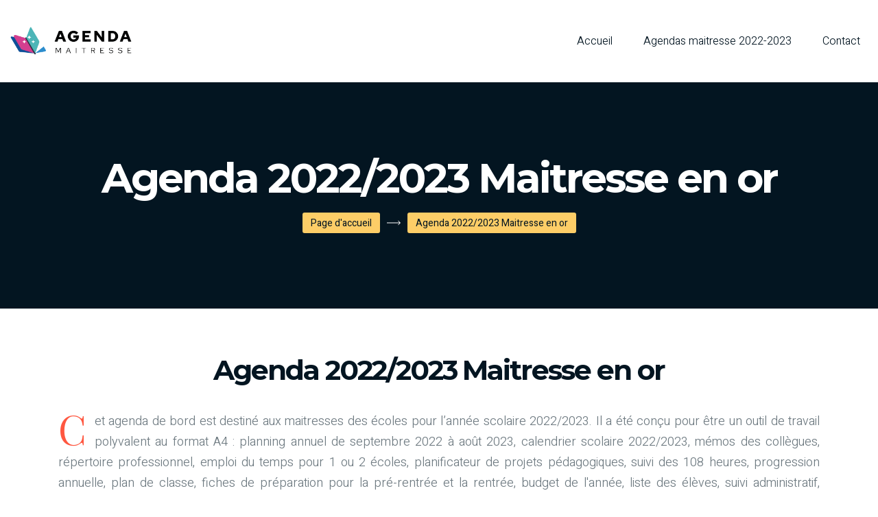

--- FILE ---
content_type: text/html; charset=UTF-8
request_url: https://www.agenda-maitresse.fr/agenda-2022-2023-maitresse-en-or/
body_size: 11906
content:
<!DOCTYPE html>
<html dir="ltr" lang="fr-FR" prefix="og: https://ogp.me/ns#" class="no-js">
<head>
	<meta charset="UTF-8">
	<meta name="viewport" content="width=device-width, initial-scale=1, shrink-to-fit=no">
    <meta name="format-detection" content="telephone=no">
	<link rel="profile" href="//gmpg.org/xfn/11">
	<title>Agenda 2022/2023 Maitresse en or</title>

		<!-- All in One SEO 4.5.7.2 - aioseo.com -->
		<meta name="description" content="Vous souhaitez offrir un cadeau à la maitresse des écoles de votre enfant ? Découvrez un agenda unique et orignal pour les maitresses en or !" />
		<meta name="robots" content="max-image-preview:large" />
		<link rel="canonical" href="https://www.agenda-maitresse.fr/agenda-2022-2023-maitresse-en-or/" />
		<meta name="generator" content="All in One SEO (AIOSEO) 4.5.7.2" />
		<meta property="og:locale" content="fr_FR" />
		<meta property="og:site_name" content="Agenda-maitresse.fr - Cadeau pour maitresse d&#039;école" />
		<meta property="og:type" content="article" />
		<meta property="og:title" content="Agenda 2022/2023 Maitresse en or" />
		<meta property="og:description" content="Vous souhaitez offrir un cadeau à la maitresse des écoles de votre enfant ? Découvrez un agenda unique et orignal pour les maitresses en or !" />
		<meta property="og:url" content="https://www.agenda-maitresse.fr/agenda-2022-2023-maitresse-en-or/" />
		<meta property="og:image" content="https://www.agenda-maitresse.fr/wp-content/uploads/2022/07/agenda-2022-2023-maitresse-en-or-photo-01.jpg" />
		<meta property="og:image:secure_url" content="https://www.agenda-maitresse.fr/wp-content/uploads/2022/07/agenda-2022-2023-maitresse-en-or-photo-01.jpg" />
		<meta property="og:image:width" content="800" />
		<meta property="og:image:height" content="800" />
		<meta property="article:published_time" content="2022-07-23T21:35:13+00:00" />
		<meta property="article:modified_time" content="2022-07-27T19:48:17+00:00" />
		<meta name="twitter:card" content="summary" />
		<meta name="twitter:title" content="Agenda 2022/2023 Maitresse en or" />
		<meta name="twitter:description" content="Vous souhaitez offrir un cadeau à la maitresse des écoles de votre enfant ? Découvrez un agenda unique et orignal pour les maitresses en or !" />
		<meta name="twitter:image" content="https://www.agenda-maitresse.fr/wp-content/uploads/2022/07/agenda-2022-2023-maitresse-en-or-photo-01.jpg" />
		<script type="application/ld+json" class="aioseo-schema">
			{"@context":"https:\/\/schema.org","@graph":[{"@type":"BreadcrumbList","@id":"https:\/\/www.agenda-maitresse.fr\/agenda-2022-2023-maitresse-en-or\/#breadcrumblist","itemListElement":[{"@type":"ListItem","@id":"https:\/\/www.agenda-maitresse.fr\/#listItem","position":1,"name":"Domicile","item":"https:\/\/www.agenda-maitresse.fr\/","nextItem":"https:\/\/www.agenda-maitresse.fr\/agenda-2022-2023-maitresse-en-or\/#listItem"},{"@type":"ListItem","@id":"https:\/\/www.agenda-maitresse.fr\/agenda-2022-2023-maitresse-en-or\/#listItem","position":2,"name":"Agenda 2022\/2023 Maitresse en or","previousItem":"https:\/\/www.agenda-maitresse.fr\/#listItem"}]},{"@type":"Organization","@id":"https:\/\/www.agenda-maitresse.fr\/#organization","name":"Agenda-maitresse.fr","url":"https:\/\/www.agenda-maitresse.fr\/"},{"@type":"WebPage","@id":"https:\/\/www.agenda-maitresse.fr\/agenda-2022-2023-maitresse-en-or\/#webpage","url":"https:\/\/www.agenda-maitresse.fr\/agenda-2022-2023-maitresse-en-or\/","name":"Agenda 2022\/2023 Maitresse en or","description":"Vous souhaitez offrir un cadeau \u00e0 la maitresse des \u00e9coles de votre enfant ? D\u00e9couvrez un agenda unique et orignal pour les maitresses en or !","inLanguage":"fr-FR","isPartOf":{"@id":"https:\/\/www.agenda-maitresse.fr\/#website"},"breadcrumb":{"@id":"https:\/\/www.agenda-maitresse.fr\/agenda-2022-2023-maitresse-en-or\/#breadcrumblist"},"datePublished":"2022-07-23T23:35:13+02:00","dateModified":"2022-07-27T21:48:17+02:00"},{"@type":"WebSite","@id":"https:\/\/www.agenda-maitresse.fr\/#website","url":"https:\/\/www.agenda-maitresse.fr\/","name":"Agenda-maitresse.fr","description":"Cadeau pour maitresse d'\u00e9cole","inLanguage":"fr-FR","publisher":{"@id":"https:\/\/www.agenda-maitresse.fr\/#organization"}}]}
		</script>
		<!-- All in One SEO -->

<link rel='dns-prefetch' href='//www.googletagmanager.com' />
<link rel='dns-prefetch' href='//fonts.googleapis.com' />
<link rel="alternate" type="application/rss+xml" title="Agenda-maitresse.fr &raquo; Flux" href="https://www.agenda-maitresse.fr/feed/" />
<link rel="alternate" type="application/rss+xml" title="Agenda-maitresse.fr &raquo; Flux des commentaires" href="https://www.agenda-maitresse.fr/comments/feed/" />
<script>
window._wpemojiSettings = {"baseUrl":"https:\/\/s.w.org\/images\/core\/emoji\/14.0.0\/72x72\/","ext":".png","svgUrl":"https:\/\/s.w.org\/images\/core\/emoji\/14.0.0\/svg\/","svgExt":".svg","source":{"concatemoji":"https:\/\/www.agenda-maitresse.fr\/wp-includes\/js\/wp-emoji-release.min.js?ver=6.4.7"}};
/*! This file is auto-generated */
!function(i,n){var o,s,e;function c(e){try{var t={supportTests:e,timestamp:(new Date).valueOf()};sessionStorage.setItem(o,JSON.stringify(t))}catch(e){}}function p(e,t,n){e.clearRect(0,0,e.canvas.width,e.canvas.height),e.fillText(t,0,0);var t=new Uint32Array(e.getImageData(0,0,e.canvas.width,e.canvas.height).data),r=(e.clearRect(0,0,e.canvas.width,e.canvas.height),e.fillText(n,0,0),new Uint32Array(e.getImageData(0,0,e.canvas.width,e.canvas.height).data));return t.every(function(e,t){return e===r[t]})}function u(e,t,n){switch(t){case"flag":return n(e,"\ud83c\udff3\ufe0f\u200d\u26a7\ufe0f","\ud83c\udff3\ufe0f\u200b\u26a7\ufe0f")?!1:!n(e,"\ud83c\uddfa\ud83c\uddf3","\ud83c\uddfa\u200b\ud83c\uddf3")&&!n(e,"\ud83c\udff4\udb40\udc67\udb40\udc62\udb40\udc65\udb40\udc6e\udb40\udc67\udb40\udc7f","\ud83c\udff4\u200b\udb40\udc67\u200b\udb40\udc62\u200b\udb40\udc65\u200b\udb40\udc6e\u200b\udb40\udc67\u200b\udb40\udc7f");case"emoji":return!n(e,"\ud83e\udef1\ud83c\udffb\u200d\ud83e\udef2\ud83c\udfff","\ud83e\udef1\ud83c\udffb\u200b\ud83e\udef2\ud83c\udfff")}return!1}function f(e,t,n){var r="undefined"!=typeof WorkerGlobalScope&&self instanceof WorkerGlobalScope?new OffscreenCanvas(300,150):i.createElement("canvas"),a=r.getContext("2d",{willReadFrequently:!0}),o=(a.textBaseline="top",a.font="600 32px Arial",{});return e.forEach(function(e){o[e]=t(a,e,n)}),o}function t(e){var t=i.createElement("script");t.src=e,t.defer=!0,i.head.appendChild(t)}"undefined"!=typeof Promise&&(o="wpEmojiSettingsSupports",s=["flag","emoji"],n.supports={everything:!0,everythingExceptFlag:!0},e=new Promise(function(e){i.addEventListener("DOMContentLoaded",e,{once:!0})}),new Promise(function(t){var n=function(){try{var e=JSON.parse(sessionStorage.getItem(o));if("object"==typeof e&&"number"==typeof e.timestamp&&(new Date).valueOf()<e.timestamp+604800&&"object"==typeof e.supportTests)return e.supportTests}catch(e){}return null}();if(!n){if("undefined"!=typeof Worker&&"undefined"!=typeof OffscreenCanvas&&"undefined"!=typeof URL&&URL.createObjectURL&&"undefined"!=typeof Blob)try{var e="postMessage("+f.toString()+"("+[JSON.stringify(s),u.toString(),p.toString()].join(",")+"));",r=new Blob([e],{type:"text/javascript"}),a=new Worker(URL.createObjectURL(r),{name:"wpTestEmojiSupports"});return void(a.onmessage=function(e){c(n=e.data),a.terminate(),t(n)})}catch(e){}c(n=f(s,u,p))}t(n)}).then(function(e){for(var t in e)n.supports[t]=e[t],n.supports.everything=n.supports.everything&&n.supports[t],"flag"!==t&&(n.supports.everythingExceptFlag=n.supports.everythingExceptFlag&&n.supports[t]);n.supports.everythingExceptFlag=n.supports.everythingExceptFlag&&!n.supports.flag,n.DOMReady=!1,n.readyCallback=function(){n.DOMReady=!0}}).then(function(){return e}).then(function(){var e;n.supports.everything||(n.readyCallback(),(e=n.source||{}).concatemoji?t(e.concatemoji):e.wpemoji&&e.twemoji&&(t(e.twemoji),t(e.wpemoji)))}))}((window,document),window._wpemojiSettings);
</script>
<style id='wp-emoji-styles-inline-css'>

	img.wp-smiley, img.emoji {
		display: inline !important;
		border: none !important;
		box-shadow: none !important;
		height: 1em !important;
		width: 1em !important;
		margin: 0 0.07em !important;
		vertical-align: -0.1em !important;
		background: none !important;
		padding: 0 !important;
	}
</style>
<link rel='stylesheet' id='wp-block-library-css' href='https://www.agenda-maitresse.fr/wp-includes/css/dist/block-library/style.min.css?ver=6.4.7' media='all' />
<style id='wp-block-library-theme-inline-css'>
.wp-block-audio figcaption{color:#555;font-size:13px;text-align:center}.is-dark-theme .wp-block-audio figcaption{color:hsla(0,0%,100%,.65)}.wp-block-audio{margin:0 0 1em}.wp-block-code{border:1px solid #ccc;border-radius:4px;font-family:Menlo,Consolas,monaco,monospace;padding:.8em 1em}.wp-block-embed figcaption{color:#555;font-size:13px;text-align:center}.is-dark-theme .wp-block-embed figcaption{color:hsla(0,0%,100%,.65)}.wp-block-embed{margin:0 0 1em}.blocks-gallery-caption{color:#555;font-size:13px;text-align:center}.is-dark-theme .blocks-gallery-caption{color:hsla(0,0%,100%,.65)}.wp-block-image figcaption{color:#555;font-size:13px;text-align:center}.is-dark-theme .wp-block-image figcaption{color:hsla(0,0%,100%,.65)}.wp-block-image{margin:0 0 1em}.wp-block-pullquote{border-bottom:4px solid;border-top:4px solid;color:currentColor;margin-bottom:1.75em}.wp-block-pullquote cite,.wp-block-pullquote footer,.wp-block-pullquote__citation{color:currentColor;font-size:.8125em;font-style:normal;text-transform:uppercase}.wp-block-quote{border-left:.25em solid;margin:0 0 1.75em;padding-left:1em}.wp-block-quote cite,.wp-block-quote footer{color:currentColor;font-size:.8125em;font-style:normal;position:relative}.wp-block-quote.has-text-align-right{border-left:none;border-right:.25em solid;padding-left:0;padding-right:1em}.wp-block-quote.has-text-align-center{border:none;padding-left:0}.wp-block-quote.is-large,.wp-block-quote.is-style-large,.wp-block-quote.is-style-plain{border:none}.wp-block-search .wp-block-search__label{font-weight:700}.wp-block-search__button{border:1px solid #ccc;padding:.375em .625em}:where(.wp-block-group.has-background){padding:1.25em 2.375em}.wp-block-separator.has-css-opacity{opacity:.4}.wp-block-separator{border:none;border-bottom:2px solid;margin-left:auto;margin-right:auto}.wp-block-separator.has-alpha-channel-opacity{opacity:1}.wp-block-separator:not(.is-style-wide):not(.is-style-dots){width:100px}.wp-block-separator.has-background:not(.is-style-dots){border-bottom:none;height:1px}.wp-block-separator.has-background:not(.is-style-wide):not(.is-style-dots){height:2px}.wp-block-table{margin:0 0 1em}.wp-block-table td,.wp-block-table th{word-break:normal}.wp-block-table figcaption{color:#555;font-size:13px;text-align:center}.is-dark-theme .wp-block-table figcaption{color:hsla(0,0%,100%,.65)}.wp-block-video figcaption{color:#555;font-size:13px;text-align:center}.is-dark-theme .wp-block-video figcaption{color:hsla(0,0%,100%,.65)}.wp-block-video{margin:0 0 1em}.wp-block-template-part.has-background{margin-bottom:0;margin-top:0;padding:1.25em 2.375em}
</style>
<style id='classic-theme-styles-inline-css'>
/*! This file is auto-generated */
.wp-block-button__link{color:#fff;background-color:#32373c;border-radius:9999px;box-shadow:none;text-decoration:none;padding:calc(.667em + 2px) calc(1.333em + 2px);font-size:1.125em}.wp-block-file__button{background:#32373c;color:#fff;text-decoration:none}
</style>
<style id='global-styles-inline-css'>
body{--wp--preset--color--black: #000000;--wp--preset--color--cyan-bluish-gray: #abb8c3;--wp--preset--color--white: #ffffff;--wp--preset--color--pale-pink: #f78da7;--wp--preset--color--vivid-red: #cf2e2e;--wp--preset--color--luminous-vivid-orange: #ff6900;--wp--preset--color--luminous-vivid-amber: #fcb900;--wp--preset--color--light-green-cyan: #7bdcb5;--wp--preset--color--vivid-green-cyan: #00d084;--wp--preset--color--pale-cyan-blue: #8ed1fc;--wp--preset--color--vivid-cyan-blue: #0693e3;--wp--preset--color--vivid-purple: #9b51e0;--wp--preset--gradient--vivid-cyan-blue-to-vivid-purple: linear-gradient(135deg,rgba(6,147,227,1) 0%,rgb(155,81,224) 100%);--wp--preset--gradient--light-green-cyan-to-vivid-green-cyan: linear-gradient(135deg,rgb(122,220,180) 0%,rgb(0,208,130) 100%);--wp--preset--gradient--luminous-vivid-amber-to-luminous-vivid-orange: linear-gradient(135deg,rgba(252,185,0,1) 0%,rgba(255,105,0,1) 100%);--wp--preset--gradient--luminous-vivid-orange-to-vivid-red: linear-gradient(135deg,rgba(255,105,0,1) 0%,rgb(207,46,46) 100%);--wp--preset--gradient--very-light-gray-to-cyan-bluish-gray: linear-gradient(135deg,rgb(238,238,238) 0%,rgb(169,184,195) 100%);--wp--preset--gradient--cool-to-warm-spectrum: linear-gradient(135deg,rgb(74,234,220) 0%,rgb(151,120,209) 20%,rgb(207,42,186) 40%,rgb(238,44,130) 60%,rgb(251,105,98) 80%,rgb(254,248,76) 100%);--wp--preset--gradient--blush-light-purple: linear-gradient(135deg,rgb(255,206,236) 0%,rgb(152,150,240) 100%);--wp--preset--gradient--blush-bordeaux: linear-gradient(135deg,rgb(254,205,165) 0%,rgb(254,45,45) 50%,rgb(107,0,62) 100%);--wp--preset--gradient--luminous-dusk: linear-gradient(135deg,rgb(255,203,112) 0%,rgb(199,81,192) 50%,rgb(65,88,208) 100%);--wp--preset--gradient--pale-ocean: linear-gradient(135deg,rgb(255,245,203) 0%,rgb(182,227,212) 50%,rgb(51,167,181) 100%);--wp--preset--gradient--electric-grass: linear-gradient(135deg,rgb(202,248,128) 0%,rgb(113,206,126) 100%);--wp--preset--gradient--midnight: linear-gradient(135deg,rgb(2,3,129) 0%,rgb(40,116,252) 100%);--wp--preset--font-size--small: 13px;--wp--preset--font-size--medium: 20px;--wp--preset--font-size--large: 36px;--wp--preset--font-size--x-large: 42px;--wp--preset--spacing--20: 0.44rem;--wp--preset--spacing--30: 0.67rem;--wp--preset--spacing--40: 1rem;--wp--preset--spacing--50: 1.5rem;--wp--preset--spacing--60: 2.25rem;--wp--preset--spacing--70: 3.38rem;--wp--preset--spacing--80: 5.06rem;--wp--preset--shadow--natural: 6px 6px 9px rgba(0, 0, 0, 0.2);--wp--preset--shadow--deep: 12px 12px 50px rgba(0, 0, 0, 0.4);--wp--preset--shadow--sharp: 6px 6px 0px rgba(0, 0, 0, 0.2);--wp--preset--shadow--outlined: 6px 6px 0px -3px rgba(255, 255, 255, 1), 6px 6px rgba(0, 0, 0, 1);--wp--preset--shadow--crisp: 6px 6px 0px rgba(0, 0, 0, 1);}:where(.is-layout-flex){gap: 0.5em;}:where(.is-layout-grid){gap: 0.5em;}body .is-layout-flow > .alignleft{float: left;margin-inline-start: 0;margin-inline-end: 2em;}body .is-layout-flow > .alignright{float: right;margin-inline-start: 2em;margin-inline-end: 0;}body .is-layout-flow > .aligncenter{margin-left: auto !important;margin-right: auto !important;}body .is-layout-constrained > .alignleft{float: left;margin-inline-start: 0;margin-inline-end: 2em;}body .is-layout-constrained > .alignright{float: right;margin-inline-start: 2em;margin-inline-end: 0;}body .is-layout-constrained > .aligncenter{margin-left: auto !important;margin-right: auto !important;}body .is-layout-constrained > :where(:not(.alignleft):not(.alignright):not(.alignfull)){max-width: var(--wp--style--global--content-size);margin-left: auto !important;margin-right: auto !important;}body .is-layout-constrained > .alignwide{max-width: var(--wp--style--global--wide-size);}body .is-layout-flex{display: flex;}body .is-layout-flex{flex-wrap: wrap;align-items: center;}body .is-layout-flex > *{margin: 0;}body .is-layout-grid{display: grid;}body .is-layout-grid > *{margin: 0;}:where(.wp-block-columns.is-layout-flex){gap: 2em;}:where(.wp-block-columns.is-layout-grid){gap: 2em;}:where(.wp-block-post-template.is-layout-flex){gap: 1.25em;}:where(.wp-block-post-template.is-layout-grid){gap: 1.25em;}.has-black-color{color: var(--wp--preset--color--black) !important;}.has-cyan-bluish-gray-color{color: var(--wp--preset--color--cyan-bluish-gray) !important;}.has-white-color{color: var(--wp--preset--color--white) !important;}.has-pale-pink-color{color: var(--wp--preset--color--pale-pink) !important;}.has-vivid-red-color{color: var(--wp--preset--color--vivid-red) !important;}.has-luminous-vivid-orange-color{color: var(--wp--preset--color--luminous-vivid-orange) !important;}.has-luminous-vivid-amber-color{color: var(--wp--preset--color--luminous-vivid-amber) !important;}.has-light-green-cyan-color{color: var(--wp--preset--color--light-green-cyan) !important;}.has-vivid-green-cyan-color{color: var(--wp--preset--color--vivid-green-cyan) !important;}.has-pale-cyan-blue-color{color: var(--wp--preset--color--pale-cyan-blue) !important;}.has-vivid-cyan-blue-color{color: var(--wp--preset--color--vivid-cyan-blue) !important;}.has-vivid-purple-color{color: var(--wp--preset--color--vivid-purple) !important;}.has-black-background-color{background-color: var(--wp--preset--color--black) !important;}.has-cyan-bluish-gray-background-color{background-color: var(--wp--preset--color--cyan-bluish-gray) !important;}.has-white-background-color{background-color: var(--wp--preset--color--white) !important;}.has-pale-pink-background-color{background-color: var(--wp--preset--color--pale-pink) !important;}.has-vivid-red-background-color{background-color: var(--wp--preset--color--vivid-red) !important;}.has-luminous-vivid-orange-background-color{background-color: var(--wp--preset--color--luminous-vivid-orange) !important;}.has-luminous-vivid-amber-background-color{background-color: var(--wp--preset--color--luminous-vivid-amber) !important;}.has-light-green-cyan-background-color{background-color: var(--wp--preset--color--light-green-cyan) !important;}.has-vivid-green-cyan-background-color{background-color: var(--wp--preset--color--vivid-green-cyan) !important;}.has-pale-cyan-blue-background-color{background-color: var(--wp--preset--color--pale-cyan-blue) !important;}.has-vivid-cyan-blue-background-color{background-color: var(--wp--preset--color--vivid-cyan-blue) !important;}.has-vivid-purple-background-color{background-color: var(--wp--preset--color--vivid-purple) !important;}.has-black-border-color{border-color: var(--wp--preset--color--black) !important;}.has-cyan-bluish-gray-border-color{border-color: var(--wp--preset--color--cyan-bluish-gray) !important;}.has-white-border-color{border-color: var(--wp--preset--color--white) !important;}.has-pale-pink-border-color{border-color: var(--wp--preset--color--pale-pink) !important;}.has-vivid-red-border-color{border-color: var(--wp--preset--color--vivid-red) !important;}.has-luminous-vivid-orange-border-color{border-color: var(--wp--preset--color--luminous-vivid-orange) !important;}.has-luminous-vivid-amber-border-color{border-color: var(--wp--preset--color--luminous-vivid-amber) !important;}.has-light-green-cyan-border-color{border-color: var(--wp--preset--color--light-green-cyan) !important;}.has-vivid-green-cyan-border-color{border-color: var(--wp--preset--color--vivid-green-cyan) !important;}.has-pale-cyan-blue-border-color{border-color: var(--wp--preset--color--pale-cyan-blue) !important;}.has-vivid-cyan-blue-border-color{border-color: var(--wp--preset--color--vivid-cyan-blue) !important;}.has-vivid-purple-border-color{border-color: var(--wp--preset--color--vivid-purple) !important;}.has-vivid-cyan-blue-to-vivid-purple-gradient-background{background: var(--wp--preset--gradient--vivid-cyan-blue-to-vivid-purple) !important;}.has-light-green-cyan-to-vivid-green-cyan-gradient-background{background: var(--wp--preset--gradient--light-green-cyan-to-vivid-green-cyan) !important;}.has-luminous-vivid-amber-to-luminous-vivid-orange-gradient-background{background: var(--wp--preset--gradient--luminous-vivid-amber-to-luminous-vivid-orange) !important;}.has-luminous-vivid-orange-to-vivid-red-gradient-background{background: var(--wp--preset--gradient--luminous-vivid-orange-to-vivid-red) !important;}.has-very-light-gray-to-cyan-bluish-gray-gradient-background{background: var(--wp--preset--gradient--very-light-gray-to-cyan-bluish-gray) !important;}.has-cool-to-warm-spectrum-gradient-background{background: var(--wp--preset--gradient--cool-to-warm-spectrum) !important;}.has-blush-light-purple-gradient-background{background: var(--wp--preset--gradient--blush-light-purple) !important;}.has-blush-bordeaux-gradient-background{background: var(--wp--preset--gradient--blush-bordeaux) !important;}.has-luminous-dusk-gradient-background{background: var(--wp--preset--gradient--luminous-dusk) !important;}.has-pale-ocean-gradient-background{background: var(--wp--preset--gradient--pale-ocean) !important;}.has-electric-grass-gradient-background{background: var(--wp--preset--gradient--electric-grass) !important;}.has-midnight-gradient-background{background: var(--wp--preset--gradient--midnight) !important;}.has-small-font-size{font-size: var(--wp--preset--font-size--small) !important;}.has-medium-font-size{font-size: var(--wp--preset--font-size--medium) !important;}.has-large-font-size{font-size: var(--wp--preset--font-size--large) !important;}.has-x-large-font-size{font-size: var(--wp--preset--font-size--x-large) !important;}
.wp-block-navigation a:where(:not(.wp-element-button)){color: inherit;}
:where(.wp-block-post-template.is-layout-flex){gap: 1.25em;}:where(.wp-block-post-template.is-layout-grid){gap: 1.25em;}
:where(.wp-block-columns.is-layout-flex){gap: 2em;}:where(.wp-block-columns.is-layout-grid){gap: 2em;}
.wp-block-pullquote{font-size: 1.5em;line-height: 1.6;}
</style>
<link rel='stylesheet' id='contact-form-7-css' href='https://www.agenda-maitresse.fr/wp-content/plugins/contact-form-7/includes/css/styles.css?ver=5.8.7' media='all' />
<link rel='stylesheet' id='juiz_sps_styles-css' href='https://www.agenda-maitresse.fr/wp-content/plugins/juiz-social-post-sharer/skins/1/style.min.css?ver=2.3.3' media='all' />
<link rel='stylesheet' id='font-awesome-css' href='https://www.agenda-maitresse.fr/wp-content/themes/cognio/css/font-awesome.css?ver=1.0.0' media='all' />
<link rel='stylesheet' id='ico-css' href='https://www.agenda-maitresse.fr/wp-content/themes/cognio/css/icomoon.css?ver=1.0.0' media='all' />
<link rel='stylesheet' id='themeicon-css' href='https://www.agenda-maitresse.fr/wp-content/themes/cognio/css/themeicon.css?ver=1.0.0' media='all' />
<link rel='stylesheet' id='cognio-google-font-css' href='//fonts.googleapis.com/css?family=Heebo%3A300%2C300i%2C400%2C500%2C700%7CMontserrat%3A300%2C400%2C500%2C600%2C700%7CPlayfair+Display%3A400&#038;subset=latin-ext&#038;ver=1.0.0' media='all' />
<link rel='stylesheet' id='bootstrap-css' href='https://www.agenda-maitresse.fr/wp-content/themes/cognio/css/bootstrap.min.css?ver=1.0.0' media='all' />
<link rel='stylesheet' id='cognio-animations-css' href='https://www.agenda-maitresse.fr/wp-content/themes/cognio/css/animations.css?ver=1.0.0' media='all' />
<link rel='stylesheet' id='cognio-style-css' href='https://www.agenda-maitresse.fr/wp-content/themes/cognio-child/style.css?ver=1.0.0' media='all' />
<link rel='stylesheet' id='fw-shortcode-divider-css' href='https://www.agenda-maitresse.fr/wp-content/plugins/unyson/framework/extensions/shortcodes/shortcodes/divider/static/css/styles.css?ver=6.4.7' media='all' />
<link rel='stylesheet' id='cognio-child-main-css' href='https://www.agenda-maitresse.fr/wp-content/themes/cognio-child/css/main.css?ver=1.0.0' media='all' />
<link rel='stylesheet' id='cognio-child-woo-css' href='https://www.agenda-maitresse.fr/wp-content/themes/cognio-child/css/shop.css?ver=1.0.0' media='all' />
<script src="https://www.agenda-maitresse.fr/wp-includes/js/jquery/jquery.min.js?ver=3.7.1" id="jquery-core-js"></script>
<script src="https://www.agenda-maitresse.fr/wp-includes/js/jquery/jquery-migrate.min.js?ver=3.4.1" id="jquery-migrate-js"></script>
<script src="https://www.agenda-maitresse.fr/wp-content/themes/cognio/js/vendor/modernizr-custom.js?ver=2.6.2" id="cognio-modernizr-js"></script>

<!-- Extrait Google Analytics ajouté par Site Kit -->
<script src="https://www.googletagmanager.com/gtag/js?id=G-C9WD1762KZ" id="google_gtagjs-js" async></script>
<script id="google_gtagjs-js-after">
window.dataLayer = window.dataLayer || [];function gtag(){dataLayer.push(arguments);}
gtag('set', 'linker', {"domains":["www.agenda-maitresse.fr"]} );
gtag("js", new Date());
gtag("set", "developer_id.dZTNiMT", true);
gtag("config", "G-C9WD1762KZ");
</script>

<!-- Arrêter l&#039;extrait Google Analytics ajouté par Site Kit -->
<link rel="EditURI" type="application/rsd+xml" title="RSD" href="https://www.agenda-maitresse.fr/xmlrpc.php?rsd" />
<meta name="generator" content="WordPress 6.4.7" />
<link rel='shortlink' href='https://www.agenda-maitresse.fr/?p=6351' />
<link rel="alternate" type="application/json+oembed" href="https://www.agenda-maitresse.fr/wp-json/oembed/1.0/embed?url=https%3A%2F%2Fwww.agenda-maitresse.fr%2Fagenda-2022-2023-maitresse-en-or%2F" />
<link rel="alternate" type="text/xml+oembed" href="https://www.agenda-maitresse.fr/wp-json/oembed/1.0/embed?url=https%3A%2F%2Fwww.agenda-maitresse.fr%2Fagenda-2022-2023-maitresse-en-or%2F&#038;format=xml" />
<meta name="generator" content="Site Kit by Google 1.120.0" /><link rel="icon" href="https://www.agenda-maitresse.fr/wp-content/uploads/2022/07/cropped-favicon-32x32.png" sizes="32x32" />
<link rel="icon" href="https://www.agenda-maitresse.fr/wp-content/uploads/2022/07/cropped-favicon-192x192.png" sizes="192x192" />
<link rel="apple-touch-icon" href="https://www.agenda-maitresse.fr/wp-content/uploads/2022/07/cropped-favicon-180x180.png" />
<meta name="msapplication-TileImage" content="https://www.agenda-maitresse.fr/wp-content/uploads/2022/07/cropped-favicon-270x270.png" />
</head>
<body class="page-template page-template-page-templates page-template-full-width page-template-page-templatesfull-width-php page page-id-6351 masthead-fixed full-width singular">

<!-- search modal -->
<div class="modal" tabindex="-1" role="dialog" aria-labelledby="search_modal" id="search_modal">

	<div class="widget widget_search">
		
<form role="search" method="get" class="search-form" action="https://www.agenda-maitresse.fr/">
	<div class="form-group">
		<label>
            <span class="screen-reader-text">Search for:</span>
			<input type="search" class="search-field form-control"
			       placeholder="Search"
			       value="" name="s"
			       title="Search for:"/>
		</label>
	</div>
	<button type="submit" class="search-submit">
		<span class="screen-reader-text">Search</span>
	</button>
</form>
	</div>
</div>

<!-- login modal -->
<div class="modal ls bordered" id="login_modal">
    <div class="modal_login_form">
        <div class="menu-form ls text-center" >

            <a href="#" data-dismiss="modal" aria-label="Close" class="remove"><i class="fa fa-times"></i></a>
                        <h4 class="special-heading text-center">
                <span>Sign in to Cognio Child</span>
            </h4>
            <div class="divider-35"></div>
            
            <form name="loginform" id="loginform" action="https://www.agenda-maitresse.fr/login/" method="post"><p class="login-username">
				<label for="user_login">Username</label>
				<input type="text" name="log" id="user_login" autocomplete="username" class="input" value="" size="20" />
			</p><p class="login-password">
				<label for="user_pass">Password</label>
				<input type="password" name="pwd" id="user_pass" autocomplete="current-password" spellcheck="false" class="input" value="" size="20" />
			</p><p class="login-remember"><label><input name="rememberme" type="checkbox" id="rememberme" value="forever" /> Remember Me</label></p><p class="login-submit">
				<input type="submit" name="wp-submit" id="wp-submit" class="button button-primary" value="Get Started" />
				<input type="hidden" name="redirect_to" value="https://www.agenda-maitresse.fr/agenda-2022-2023-maitresse-en-or/" />
			</p></form>            <div class="divider-30"></div>
            <a href="https://www.agenda-maitresse.fr/login/?action=lostpassword">Lost your password?</a>
        </div>
        <div class="menu-img ls ms d-flex flex-column align-items-center justify-content-center s-overlay cover-image p-20 text-center">
                        <h5 class="special-heading">
                <span>Hello, Friend!</span>
            </h5>
            <div class="divider-40"></div>
                            <p class="mb-0">Text for login form</p>
                                    <div class="divider-40"></div>
            <button type="submit" class="btn btn-short btn-maincolor registrate_modal_window modal_window">Sign up</button>
                    </div>
    </div>
</div>


<!-- Contact modal -->
<div class="modal ls" id="contact_modal">
        <div class="modal_login_form">
            <div class="menu-form ls " >

                <a href="#" data-dismiss="modal" aria-label="Close" class="remove"><i class="fa fa-times"></i></a>

                <h5 class="special-heading">
                    <span>Ask a <mark>question</mark></span>
                </h5>
                
                <div class="divider-35"></div>
            </div>

        </div>
</div>

<!-- wrappers for visual page editor and boxed version of template -->
<div id="canvas" class=""
	>
	<div id="box_wrapper" class="">
		<!-- template sections -->
		
<header class="page_header justify-nav-end  ls   s-overlay"
        >
    <div class="container-fluid">
        <div class="row align-items-center">
            <div class="col-xl-2 col-md-7 col-10">
                <a href="https://www.agenda-maitresse.fr/"
   rel="home" class="logo logo_image_only">
			<img class="logo-color" src="//www.agenda-maitresse.fr/wp-content/uploads/2022/07/logo-agenda-maitresse-noir.png" alt="">
	    	</a>            </div>
            <div class="col-xl-10 col-1">
                <!-- main nav start -->
                <nav class="top-nav justify-content-end">
                    <ul id="menu-main_menu" class="sf-menu nav"><li id="menu-item-4438" class="menu-item menu-item-type-post_type menu-item-object-page menu-item-home menu-item-4438"><a href="https://www.agenda-maitresse.fr/" >Accueil</a></li>
<li id="menu-item-6185" class="menu-item menu-item-type-post_type menu-item-object-page menu-item-6185"><a href="https://www.agenda-maitresse.fr/agendas-2022-2023-maitresse/" >Agendas maitresse 2022-2023</a></li>
<li id="menu-item-6825" class="menu-item menu-item-type-post_type menu-item-object-page menu-item-6825"><a href="https://www.agenda-maitresse.fr/contact/" >Contact</a></li>
</ul>                </nav>
            </div>
        </div>
    </div>
    <!-- header toggler -->
    <span class="toggle_menu"><span></span></span>
</header>
<section class="page_title  ds s-pt-110 s-pb-110    s-pb-110 s-pb-110       cover-background"
        >
	<div class="container">
		<div class="row">
			<div class="col-sm-12 text-center">
				<h1>
                Agenda 2022/2023 Maitresse en or				</h1>
					<ol class="breadcrumb">
									<li class="breadcrumb-item first-item">
									<a href="https://www.agenda-maitresse.fr/">Page d'accueil</a></li>
																	<li class="breadcrumb-item last-item">Agenda 2022/2023 Maitresse en or</li>
						</ol>
			</div>
		</div>
	</div>
</section><!--.page_title--><div class="fw-page-builder-content">
<section class="ls      s-pt-50 s-pb-50 s-pt-sm-30 s-pb-sm-50 s-pt-md-30 s-pb-md-50 s-pt-lg-30 s-pb-lg-50 s-pt-xl-70 s-pb-xl-70      s-parallax cover-background"
         id="section-2a37133"
        >
    <h6 class="d-none">section-2a37133</h6>
        <div class="container">
        <div class="row align-center">
            <div class="col-xs-12 col-12  left" >

    	<h3 class="special-heading text-center text-md-center ">
    
	<span class="d-inline-block ">
		Agenda 2022/2023 Maitresse en or	</span>
    	</h3>

	<div class="fw-divider-space " style="margin-top: 40px;"></div>
	<div class="fs-18">
<p class="first-letter" style="text-align: justify;">Cet agenda de bord est destiné aux maitresses des écoles pour l’année scolaire 2022/2023. Il a été conçu pour être un outil de travail polyvalent au format A4 : planning annuel de septembre 2022 à août 2023, calendrier scolaire 2022/2023, mémos des collègues, répertoire professionnel, emploi du temps pour 1 ou 2 écoles, planificateur de projets pédagogiques, suivi des 108 heures, progression annuelle, plan de classe, fiches de préparation pour la pré-rentrée et la rentrée, budget de l'année, liste des élèves, suivi administratif, évaluations, agenda par semaine sur double page, carnet de notes pour les réunions ou divers.🗓️</p>	</div>

	<div class="fw-divider-space " style="margin-top: 40px;"></div>
	<h4 class="special-heading text-center text-md-center ">
    
	<span class="d-inline-block color-main   pt-3 pb-3">
		Disponible 📌	</span>
    	</h4>

	<div class="fw-divider-space " style="margin-top: 40px;"></div>

</div><!-- .col-* -->
<div class="col-xs-12 col-12 col-lg-4  left" >

    <img decoding="async" src="//www.agenda-maitresse.fr/wp-content/uploads/2022/07/agenda-2022-2023-maitresse-en-or.jpg" class="" alt="agenda-2022-2023-maitresse-en-or" />
</div><!-- .col-* -->
<div class="col-xs-12 col-12 col-lg-4  left" >

    <img decoding="async" src="//www.agenda-maitresse.fr/wp-content/uploads/2022/07/agenda-2022-2023-maitresse-en-or-2.jpg" class="" alt="agenda-2022-2023-maitresse-en-or" />
</div><!-- .col-* -->
<div class="col-xs-12 col-12 col-lg-4 text-left text-center text-sm-center text-md-center text-lg-left text-xl-left  left" >

    
            <div class="inner-wrap p-10   ">
                    
	<div class="fw-divider-space " style="margin-top: 20px;"></div>
<h6>Détails sur l'agenda</h6><div id="detailBullets_feature_div"><p><span class="a-list-item"><span class="a-text-bold">Éditeur : </span>Indépendant (9 juillet 2022)</span><br /><span class="a-list-item"><span class="a-text-bold">Langue : </span>Français</span><br /><span class="a-list-item"><span class="a-text-bold">Broché : 172 pages<br /></span></span><span class="a-list-item"><span class="a-text-bold">Poids de l'article : 531 g<br />Papier crème : 90 g/m²<br />Couverture : souple<br />Dimensions : 21.01 x 1.09 x 29.69 cm<br /></span></span></p><p><strong>8,90€</strong></p></div>
	<div class="fw-divider-space " style="margin-top: 20px;"></div>
<a href="https://amzn.to/3S15ObY"
	target="_blank"
	class="   btn btn-maincolor2 ">
	<span>Acheter</span>
</a>

	<div class="fw-divider-space " style="margin-top: 50px;"></div>
    </div>
    
</div><!-- .col-* -->
<div class="col-xs-12 col-12 col-lg-2  left" >

    
</div><!-- .col-* -->
<div class="col-xs-12 col-12 col-lg-8 text-center text-center text-sm-center text-md-center text-lg-center text-xl-center  left" >

    
	<div class="fw-divider-space " style="margin-top: 50px;"></div>
	<p class="mb-0 text-center text-md-center ">
    
	<span class="d-inline-block pb-1">
		Partagez cette idée cadeau maitresse	</span>
    	</p>

	<div class="fw-divider-space " style="margin-top: 10px;"></div>
	<div class="fs-18">
<p style="text-align: center;">
<div class="juiz_sps_links  counters_both juiz_sps_displayed_bottom" data-post-id="6351">
<p class="screen-reader-text juiz_sps_maybe_hidden_text">Partager la publication "Agenda 2022/2023 Maitresse en or"</p>

	<ul class="juiz_sps_links_list"><li class="juiz_sps_item juiz_sps_link_facebook"><a href="https://www.facebook.com/sharer.php?u=https%3A%2F%2Fwww.agenda-maitresse.fr%2Fagenda-2022-2023-maitresse-en-or%2F" rel="nofollow"   title="Partager cet article sur Facebook" class="juiz_sps_button" data-nobs-key="facebook"><span class="juiz_sps_icon jsps-facebook"></span><span class="juiz_sps_network_name">Facebook</span></a></li><li class="juiz_sps_item juiz_sps_link_twitter"><a href="https://twitter.com/intent/tweet?source=webclient&#038;original_referer=https%3A%2F%2Fwww.agenda-maitresse.fr%2Fagenda-2022-2023-maitresse-en-or%2F&#038;text=Agenda%202022%2F2023%20Maitresse%20en%20or&#038;url=https%3A%2F%2Fwww.agenda-maitresse.fr%2Fagenda-2022-2023-maitresse-en-or%2F&#038;related=wpsharebuttons&#038;via=wpsharebuttons" rel="nofollow"   title="Partager cet article sur X" class="juiz_sps_button" data-nobs-key="twitter"><span class="juiz_sps_icon jsps-twitter"></span><span class="juiz_sps_network_name">X</span></a></li><li class="juiz_sps_item juiz_sps_link_whatsapp"><a href="https://wa.me/?text=%22Agenda%202022%2F2023%20Maitresse%20en%20or%22%3A+https%3A%2F%2Fwww.agenda-maitresse.fr%2Fagenda-2022-2023-maitresse-en-or%2F" rel="nofollow"   title="Partager cet article sur WhatsApp" class="juiz_sps_button" data-nobs-key="whatsapp"><span class="juiz_sps_icon jsps-whatsapp"></span><span class="juiz_sps_network_name">WhatsApp</span></a></li></ul>
	</div>

</p>	</div>

	<div class="fw-divider-space " style="margin-top: 50px;"></div>

</div><!-- .col-* -->
<div class="col-xs-12 col-12 col-lg-2  left" >

    
</div><!-- .col-* -->
<div class="col-xs-12 col-12 col-lg-8  left" >

    <h4>L'agenda, le super cadeau pour les maitresses !</h4><ul><li><strong>Espaces mémos pour ne rien oublier ✔️</strong></li><li><strong>Liste des élèves et répertoire professionnel ✔️</strong></li><li><strong>Calendrier scolaire 2022-2023 ✔️</strong></li><li><strong>Planificateur de projets pédagogiques ✔️</strong></li><li><strong>Suivi des 108 heures ✔️</strong></li><li><strong>Progression sous forme d'un tableau ✔️</strong></li><li><strong>Plan de classe ✔️</strong></li><li><strong>Organisateur de cours sur double page par semaine ✔️</strong></li><li><strong>Carnet de notes pour les réunions ✔️</strong></li></ul>
	<div class="fw-divider-space " style="margin-top: 30px;"></div>

</div><!-- .col-* -->
<div class="col-xs-12 col-12 col-lg-4  left" >

    <img decoding="async" src="//www.agenda-maitresse.fr/wp-content/uploads/2022/07/agenda-2022-2023-maitresse-en-or-photo-01.jpg" class="" alt="agenda-2022-2023-maitresse-en-or-photo-01" />
</div><!-- .col-* -->
        </div>

    </div>
</section>

<section class="ls      s-pt-50 s-pb-50 s-pt-sm-30 s-pb-sm-50 s-pt-md-30 s-pb-md-50 s-pt-lg-30 s-pb-lg-50 s-pt-xl-70 s-pb-xl-70      s-parallax cover-background"
         id="section-89ae3fe"
        >
    <h6 class="d-none">section-89ae3fe</h6>
        <div class="container">
        <div class="row align-center">
            <div class="col-xs-12 col-12 text-center text-center text-sm-center text-md-center text-lg-center text-xl-center  left" >

    	<h4 class="special-heading text-center text-md-center ">
    
	<span class="d-inline-block pb-2">
		Galerie photos	</span>
    	</h4>
	<p class="mb-0 text-center text-md-center ">
    
	<span class="d-inline-block color-darkgrey   pt-2 pb-2  fs-20">
		agenda 2022-2023	</span>
    	</p>

	<div class="fw-divider-space " style="margin-top: 30px;"></div>

</div><!-- .col-* -->
<div class="col-xs-12 col-12 col-lg-6 text-center  left" >

    
            <div class="inner-wrap p-10   ">
                    <img decoding="async" src="//www.agenda-maitresse.fr/wp-content/uploads/2022/07/agenda-2022-2023-maitresse-en-or-photo-02.jpg" class="" alt="agenda-2022-2023-maitresse-en-or-photo-02" />    </div>
    
</div><!-- .col-* -->
<div class="col-xs-12 col-12 col-lg-6 text-center  left" >

    
            <div class="inner-wrap p-10   ">
                    <img decoding="async" src="//www.agenda-maitresse.fr/wp-content/uploads/2022/07/agenda-2022-2023-maitresse-en-or-photo-03.jpg" class="" alt="agenda-2022-2023-maitresse-en-or-photo-03" />    </div>
    
</div><!-- .col-* -->
<div class="col-xs-12 col-12 col-lg-6 text-center  left" >

    
            <div class="inner-wrap p-10   ">
                    <img decoding="async" src="//www.agenda-maitresse.fr/wp-content/uploads/2022/07/agenda-2022-2023-maitresse-en-or-photo-04.jpg" class="" alt="agenda-2022-2023-maitresse-en-or-photo-04" />    </div>
    
</div><!-- .col-* -->
<div class="col-xs-12 col-12 col-lg-6 text-center  left" >

    
            <div class="inner-wrap p-10   ">
                    <img decoding="async" src="//www.agenda-maitresse.fr/wp-content/uploads/2022/07/agenda-2022-2023-maitresse-en-or-photo-05.jpg" class="" alt="agenda-2022-2023-maitresse-en-or-photo-05" />    </div>
    
</div><!-- .col-* -->
<div class="col-xs-12 col-12 col-lg-6 text-center  left" >

    
            <div class="inner-wrap p-10   ">
                    <img decoding="async" src="//www.agenda-maitresse.fr/wp-content/uploads/2022/07/agenda-2022-2023-maitresse-en-or-photo-06.jpg" class="" alt="agenda-2022-2023-maitresse-en-or-photo-06" />    </div>
    
</div><!-- .col-* -->
<div class="col-xs-12 col-12 col-lg-6 text-center  left" >

    
            <div class="inner-wrap p-10   ">
                    <img decoding="async" src="//www.agenda-maitresse.fr/wp-content/uploads/2022/07/agenda-2022-2023-maitresse-en-or-photo-07.jpg" class="" alt="agenda-2022-2023-maitresse-en-or-photo-07" />    </div>
    
</div><!-- .col-* -->
<div class="col-xs-12 col-12 col-lg-6 text-center  left" >

    
            <div class="inner-wrap p-10   ">
                    <img decoding="async" src="//www.agenda-maitresse.fr/wp-content/uploads/2022/07/agenda-2022-2023-maitresse-en-or-photo-08.jpg" class="" alt="agenda-2022-2023-maitresse-en-or-photo-08" />    </div>
    
</div><!-- .col-* -->
<div class="col-xs-12 col-12 col-lg-6 text-center  left" >

    
            <div class="inner-wrap p-10   ">
                    <img decoding="async" src="//www.agenda-maitresse.fr/wp-content/uploads/2022/07/agenda-2022-2023-maitresse-en-or-photo-09.jpg" class="" alt="agenda-2022-2023-maitresse-en-or-photo-09" />    </div>
    
</div><!-- .col-* -->
        </div>

    </div>
</section>

<section class="ls      s-pt-50 s-pb-50 s-pt-sm-30 s-pb-sm-50 s-pt-md-30 s-pb-md-50 s-pt-lg-30 s-pb-lg-50 s-pt-xl-70 s-pb-xl-70      s-parallax cover-background"
         id="section-b9be09f"
        >
    <h6 class="d-none">section-b9be09f</h6>
        <div class="container">
        <div class="row align-center">
            <div class="col-xs-12 col-12 order-2 order-lg-1  left" >

    	<h3 class="special-heading text-center text-md-center ">
    
	<span class="d-inline-block ">
		Découvrez les autres agendas à offrir pour les maitresses	</span>
    	</h3>

	<div class="fw-divider-space " style="margin-top: 70px;"></div>

</div><!-- .col-* -->
<div class="col-xs-12 col-12 col-lg-3 text-center text-center text-sm-center text-md-center text-lg-center text-xl-center order-2 order-lg-1  left" >

    	<h6 class="special-heading text-center text-md-center ">
    
	<span class="d-inline-block color-darkgrey bold   pb-2  fs-18">
		Agenda 2022-2023	</span>
    	</h6>
	<p class="mb-0 text-center text-md-center ">
    
	<span class="d-inline-block ">
		Maitresse super chouette	</span>
    	</p>

	<div class="fw-divider-space " style="margin-top: 10px;"></div>
<a href="https://www.agenda-maitresse.fr/agenda-2022-2023-maitresse-super-chouette/" target="_blank" ><img decoding="async" src="//www.agenda-maitresse.fr/wp-content/uploads/2022/07/agenda-2022-2023-maitresse-super-chouette-1.jpg" class="" alt="agenda-2022-2023-maitresse-super-chouette" /></a><a href="https://www.agenda-maitresse.fr/agenda-2022-2023-maitresse-super-chouette/"
	target="_blank"
	class="   btn btn-outline-maincolor2 ">
	<span>Découvrir</span>
</a>

	<div class="fw-divider-space " style="margin-top: 50px;"></div>

</div><!-- .col-* -->
<div class="col-xs-12 col-12 col-lg-3 text-center text-center text-sm-center text-md-center text-lg-center text-xl-center order-2 order-lg-1  left" >

    	<h6 class="special-heading text-center text-md-center ">
    
	<span class="d-inline-block color-darkgrey bold   pb-2  fs-18">
		Agenda 2022-2023	</span>
    	</h6>
	<p class="mb-0 text-center text-md-center ">
    
	<span class="d-inline-block ">
		Je suis une maitresse presque parfaite	</span>
    	</p>

	<div class="fw-divider-space " style="margin-top: 10px;"></div>
<a href="https://www.agenda-maitresse.fr/agenda-2022-2023-je-suis-une-maitresse-presque-parfaite/" target="_blank" ><img decoding="async" src="//www.agenda-maitresse.fr/wp-content/uploads/2022/07/agenda-2022-2023-je-suis-une-maitresse-presque-parfaite-1.jpg" class="" alt="agenda-2022-2023-je-suis-une-maitresse-presque-parfaite" /></a><a href="https://www.agenda-maitresse.fr/agenda-2022-2023-je-suis-une-maitresse-presque-parfaite/"
	target="_blank"
	class="   btn btn-outline-maincolor2 ">
	<span>Découvrir</span>
</a>

	<div class="fw-divider-space " style="margin-top: 50px;"></div>

</div><!-- .col-* -->
<div class="col-xs-12 col-12 col-lg-3 text-center text-center text-sm-center text-md-center text-lg-center text-xl-center order-2 order-lg-1  left" >

    	<h6 class="special-heading text-center text-md-center ">
    
	<span class="d-inline-block color-darkgrey bold   pb-2  fs-18">
		Agenda 2022-2023	</span>
    	</h6>
	<p class="mb-0 text-center text-md-center ">
    
	<span class="d-inline-block ">
		Meilleure maitresse du monde	</span>
    	</p>

	<div class="fw-divider-space " style="margin-top: 10px;"></div>
<a href="https://www.agenda-maitresse.fr/agenda-2022-2023-meilleure-maitresse-du-monde/" target="_blank" ><img decoding="async" src="//www.agenda-maitresse.fr/wp-content/uploads/2022/07/agenda-2022-2023-meilleure-maitresse-du-monde-1.jpg" class="" alt="agenda-2022-2023-meilleure-maitresse-du-monde" /></a><a href="https://www.agenda-maitresse.fr/agenda-2022-2023-meilleure-maitresse-du-monde/"
	target="_blank"
	class="   btn btn-outline-maincolor2 ">
	<span>Découvrir</span>
</a>

	<div class="fw-divider-space " style="margin-top: 50px;"></div>

</div><!-- .col-* -->
<div class="col-xs-12 col-12 col-lg-3 text-center text-center text-sm-center text-md-center text-lg-center text-xl-center order-2 order-lg-1  left" >

    	<h6 class="special-heading text-center text-md-center ">
    
	<span class="d-inline-block color-darkgrey bold   pb-2  fs-18">
		Agenda 2022-2023	</span>
    	</h6>
	<p class="mb-0 text-center text-md-center ">
    
	<span class="d-inline-block ">
		Maitresssssssssse !	</span>
    	</p>

	<div class="fw-divider-space " style="margin-top: 10px;"></div>
<a href="https://www.agenda-maitresse.fr/agenda-2022-2023-maitresssssssssssse/" target="_blank" ><img decoding="async" src="//www.agenda-maitresse.fr/wp-content/uploads/2022/07/agenda-2022-2023-maitresssssssssse-1.jpg" class="" alt="agenda-2022-2023-maitresssssssssse" /></a><a href="https://www.agenda-maitresse.fr/agenda-2022-2023-maitresssssssssssse/"
	target="_blank"
	class="   btn btn-outline-maincolor2 ">
	<span>Découvrir</span>
</a>

	<div class="fw-divider-space " style="margin-top: 50px;"></div>

</div><!-- .col-* -->
        </div>

    </div>
</section>

<section class="ls ms      s-pt-50 s-pb-50 s-pt-sm-30 s-pb-sm-50 s-pt-md-30 s-pb-md-50 s-pt-lg-30 s-pb-lg-50 s-pt-xl-70 s-pb-xl-70      s-parallax cover-background"
         id="section-d4aa79d"
        >
    <h6 class="d-none">section-d4aa79d</h6>
        <div class="container">
        <div class="row align-center">
            <div class="col-xs-12 col-12 col-lg-6 order-2 order-lg-1  left" >

    	<p class="mb-0 text-left text-md-left ">
    
	<span class="d-inline-block color-darkgrey    pb-3">
		<span class="special-meta">Découvrez toutes les collections sur les autres sites</span>	</span>
    	</p>
	<h2 class="special-heading text-left text-md-left ">
        <a href="https://www.agenda-enseignant.fr/">
    
	<span class="d-inline-block ">
		agenda-enseignant.fr	</span>
        </a>
    	</h2>

	<div class="fw-divider-space " style="margin-top: 40px;"></div>
	<div class="fs-18">
<p class="first-letter" style="text-align: justify;">Vous souhaitez une autre couverture pour votre agenda de bord des professeurs des écoles ? Ce site propose une collection complémentaire et inspirante pour la prochaine année scolaire 2022-2023.</p>	</div>

	<div class="fw-divider-space " style="margin-top: 40px;"></div>
<img decoding="async" src="https://www.agenda-maitresse.fr/wp-content/uploads/2022/07/logo-agenda-enseignant-300x70.png" class="border-r-def overflow-hidden" alt="logo-agenda-enseignant" width="300" height="70" />
	<div class="fw-divider-space " style="margin-top: 40px;"></div>
<a href="https://www.agenda-enseignant.fr/"
	target="_self"
	class="   btn btn-maincolor ">
	<span>Découvrir</span>
</a>

	<div class="fw-divider-space " style="margin-top: 40px;"></div>

</div><!-- .col-* -->
<div class="col-xs-12 col-12 col-lg-6 order-2 order-lg-1  left" >

    <img decoding="async" src="//www.agenda-maitresse.fr/wp-content/uploads/2022/07/agendas-2022-2023-professeurs-des-ecoles.jpg" class="" alt="agendas-2022-2023-professeurs-des-ecoles" /><div class="fw-divider-space divider-60 divider-lg-0"></div>

</div><!-- .col-* -->
        </div>

    </div>
</section>

<section class="ls      s-pt-50 s-pb-50 s-pt-sm-30 s-pb-sm-50 s-pt-md-30 s-pb-md-50 s-pt-lg-30 s-pb-lg-50 s-pt-xl-70 s-pb-xl-70      s-parallax cover-background"
         id="section-094f8f5"
        >
    <h6 class="d-none">section-094f8f5</h6>
        <div class="container">
        <div class="row align-center">
            <div class="col-xs-12 col-12 col-lg-6 order-2 order-lg-1  left" >

    <img decoding="async" src="//www.agenda-maitresse.fr/wp-content/uploads/2022/07/agendas-enseignante-2022-2023.jpg" class="" alt="agendas-enseignante-2022-2023" /><div class="fw-divider-space divider-60 divider-lg-0"></div>

</div><!-- .col-* -->
<div class="col-xs-12 col-12 col-lg-6 order-2 order-lg-1  left" >

    	<p class="mb-0 text-left text-md-left ">
    
	<span class="d-inline-block color-darkgrey    pb-3">
		<span class="special-meta">Collection agendas pour les enseignantes</span>	</span>
    	</p>
	<h2 class="special-heading text-left text-md-left ">
        <a href="https://www.agenda-enseignante.fr/">
    
	<span class="d-inline-block ">
		agenda-enseignante.fr	</span>
        </a>
    	</h2>

	<div class="fw-divider-space " style="margin-top: 40px;"></div>
	<div class="fs-18">
<p class="first-letter" style="text-align: justify;">Des couvertures personnalisées pour les enseignantes. Découvrez la collection pour l'année scolaire 2022-2023.</p>	</div>

	<div class="fw-divider-space " style="margin-top: 40px;"></div>
<img decoding="async" src="https://www.agenda-maitresse.fr/wp-content/uploads/2022/07/logo-agenda-enseignante-300x70.png" class="border-r-def overflow-hidden" alt="logo-agenda-enseignante" width="300" height="70" />
	<div class="fw-divider-space " style="margin-top: 40px;"></div>
<a href="https://www.agenda-enseignante.fr/"
	target="_self"
	class="   btn btn-maincolor ">
	<span>Découvrir</span>
</a>

	<div class="fw-divider-space " style="margin-top: 40px;"></div>

</div><!-- .col-* -->
        </div>

    </div>
</section>

<section class="ls ms      s-pt-50 s-pb-50 s-pt-sm-30 s-pb-sm-50 s-pt-md-30 s-pb-md-50 s-pt-lg-30 s-pb-lg-50 s-pt-xl-70 s-pb-xl-70      s-parallax cover-background"
         id="section-0ceaa84"
        >
    <h6 class="d-none">section-0ceaa84</h6>
        <div class="container">
        <div class="row align-center">
            <div class="col-xs-12 col-12 col-lg-6 order-2 order-lg-1  left" >

    	<p class="mb-0 text-left text-md-left ">
    
	<span class="d-inline-block color-darkgrey    pb-3">
		<span class="special-meta">Collection Gringolivier</span>	</span>
    	</p>
	<h2 class="special-heading text-left text-md-left ">
        <a href="https://www.gringolivier.com/">
    
	<span class="d-inline-block ">
		gringolivier.com	</span>
        </a>
    	</h2>

	<div class="fw-divider-space " style="margin-top: 40px;"></div>
	<div class="fs-18">
<p class="first-letter" style="text-align: justify;">Découvrez la première collection des agendas personnalisés dans chaque matière pour les professeurs. Des planificateurs et agendas 2022-2023 pour les enseignants.</p>	</div>

	<div class="fw-divider-space " style="margin-top: 40px;"></div>
<img decoding="async" src="https://www.agenda-maitresse.fr/wp-content/uploads/2022/07/logo-gringolivier-300x70.png" class="border-r-def overflow-hidden" alt="logo-gringolivier" width="300" height="70" />
	<div class="fw-divider-space " style="margin-top: 40px;"></div>
<a href="https://www.gringolivier.com/"
	target="_self"
	class="   btn btn-maincolor ">
	<span>Découvrir</span>
</a>

	<div class="fw-divider-space " style="margin-top: 40px;"></div>

</div><!-- .col-* -->
<div class="col-xs-12 col-12 col-lg-6 order-2 order-lg-1  left" >

    <img decoding="async" src="//www.agenda-maitresse.fr/wp-content/uploads/2022/07/agendas-2022-2023-gringolivier-professeurs-des-ecoles.jpg" class="" alt="agendas-2022-2023-gringolivier-professeurs-des-ecoles" /><div class="fw-divider-space divider-60 divider-lg-0"></div>

</div><!-- .col-* -->
        </div>

    </div>
</section>
</div>

<footer class="page_footer  ds s-pt-90 s-pb-90      s-pt-xl-150 s-pb-xl-150      "
		>
	<div class="container">
		<div class="row">
            <div class="col-12 text-center">
                <div class="widget-odd widget-first widget-1 nav-in-line widget-theme-wrapper widget_no_background"><div id="nav_menu-4" class="widget widget_nav_menu"><div class="menu-footer_menu-container"><ul id="menu-footer_menu" class="menu"><li id="menu-item-5881" class="menu-item menu-item-type-post_type menu-item-object-page menu-item-home menu-item-5881"><a href="https://www.agenda-maitresse.fr/" >Accueil</a></li>
<li id="menu-item-6184" class="menu-item menu-item-type-post_type menu-item-object-page menu-item-6184"><a href="https://www.agenda-maitresse.fr/agendas-2022-2023-maitresse/" >Agendas maitresse 2022-2023</a></li>
<li id="menu-item-6826" class="menu-item menu-item-type-post_type menu-item-object-page menu-item-6826"><a href="https://www.agenda-maitresse.fr/contact/" >Contact</a></li>
</ul></div></div></div><div class="widget-even widget-last widget-2 widget-theme-wrapper widget_no_background"><div id="media_image-3" class="widget widget_media_image"><img width="300" height="70" src="https://www.agenda-maitresse.fr/wp-content/uploads/2022/07/logo-agenda-maitresse-blanc-300x70.png" class="image wp-image-6186  attachment-medium size-medium" alt="logo-agenda-maitresse-blanc" style="max-width: 100%; height: auto;" decoding="async" loading="lazy" srcset="https://www.agenda-maitresse.fr/wp-content/uploads/2022/07/logo-agenda-maitresse-blanc-300x70.png 300w, https://www.agenda-maitresse.fr/wp-content/uploads/2022/07/logo-agenda-maitresse-blanc-1024x240.png 1024w, https://www.agenda-maitresse.fr/wp-content/uploads/2022/07/logo-agenda-maitresse-blanc-768x180.png 768w, https://www.agenda-maitresse.fr/wp-content/uploads/2022/07/logo-agenda-maitresse-blanc.png 1201w" sizes="(max-width: 300px) 100vw, 300px" /></div></div>            </div>
		</div>
	</div>
</footer><!-- .page_footer --><section class="page_copyright  ls s-pt-20 s-pb-20   s-bordertop-container   s-pt-xl-50 s-pb-xl-50      "
		>
	<div class="container">
		<div class="row align-items-center">
			<div class="col-sm-12 text-center color-dark">
				©agenda-maitresse.fr | <a href="https://www.agenda-maitresse.fr/mentions-legales">mentions légales</a> - Tous droits réservés, 2023.			</div>
		</div>
	</div>
</section><!-- .page_copyright -->	</div><!-- eof #box_wrapper -->
</div><!-- eof #canvas -->
<link rel='stylesheet' id='so-css-cognio-css' href='https://www.agenda-maitresse.fr/wp-content/uploads/so-css/so-css-cognio.css?ver=1658929306' media='all' />
<script src="https://www.agenda-maitresse.fr/wp-content/plugins/contact-form-7/includes/swv/js/index.js?ver=5.8.7" id="swv-js"></script>
<script id="contact-form-7-js-extra">
var wpcf7 = {"api":{"root":"https:\/\/www.agenda-maitresse.fr\/wp-json\/","namespace":"contact-form-7\/v1"}};
</script>
<script src="https://www.agenda-maitresse.fr/wp-content/plugins/contact-form-7/includes/js/index.js?ver=5.8.7" id="contact-form-7-js"></script>
<script id="juiz_sps_scripts-js-extra">
var jsps = {"modalLoader":"<img src=\"https:\/\/www.agenda-maitresse.fr\/wp-content\/plugins\/juiz-social-post-sharer\/assets\/img\/loader.svg\" height=\"22\" width=\"22\" alt=\"\">","modalEmailTitle":"Partager par e-mail","modalEmailInfo":"Promis, les e-mails ne sont pas stock\u00e9s\u00a0!","modalEmailNonce":"ade219c873","clickCountNonce":"606fc38cf9","getCountersNonce":"82a7c53196","ajax_url":"https:\/\/www.agenda-maitresse.fr\/wp-admin\/admin-ajax.php","modalEmailName":"Votre nom","modalEmailAction":"https:\/\/www.agenda-maitresse.fr\/wp-admin\/admin-ajax.php","modalEmailYourEmail":"Votre e-mail","modalEmailFriendEmail":"E-mail de destinataire(s)","modalEmailMessage":"Message personnel","modalEmailOptional":"facultatif","modalEmailMsgInfo":"Un lien vers l\u2019article est ajout\u00e9 automatiquement au message.","modalEmailSubmit":"Envoyer ce post","modalRecipientNb":"1 destinataire","modalRecipientNbs":"{number} destinataires","modalEmailFooter":"Service gratuit par <a href=\"https:\/\/wordpress.org\/plugins\/juiz-social-post-sharer\/\" target=\"_blank\">Nobs \u2022 Share Plugin<\/a>","modalClose":"Fermer","modalErrorGeneric":"D\u00e9sol\u00e9 on dirait que nous avons une erreur de notre c\u00f4t\u00e9\u2026"};
var jsps = {"modalLoader":"<img src=\"https:\/\/www.agenda-maitresse.fr\/wp-content\/plugins\/juiz-social-post-sharer\/assets\/img\/loader.svg\" height=\"22\" width=\"22\" alt=\"\">","modalEmailTitle":"Partager par e-mail","modalEmailInfo":"Promis, les e-mails ne sont pas stock\u00e9s\u00a0!","modalEmailNonce":"ade219c873","clickCountNonce":"606fc38cf9","getCountersNonce":"82a7c53196","ajax_url":"https:\/\/www.agenda-maitresse.fr\/wp-admin\/admin-ajax.php","modalEmailName":"Votre nom","modalEmailAction":"https:\/\/www.agenda-maitresse.fr\/wp-admin\/admin-ajax.php","modalEmailYourEmail":"Votre e-mail","modalEmailFriendEmail":"E-mail de destinataire(s)","modalEmailMessage":"Message personnel","modalEmailOptional":"facultatif","modalEmailMsgInfo":"Un lien vers l\u2019article est ajout\u00e9 automatiquement au message.","modalEmailSubmit":"Envoyer ce post","modalRecipientNb":"1 destinataire","modalRecipientNbs":"{number} destinataires","modalEmailFooter":"Service gratuit par <a href=\"https:\/\/wordpress.org\/plugins\/juiz-social-post-sharer\/\" target=\"_blank\">Nobs \u2022 Share Plugin<\/a>","modalClose":"Fermer","modalErrorGeneric":"D\u00e9sol\u00e9 on dirait que nous avons une erreur de notre c\u00f4t\u00e9\u2026"};
</script>
<script defer src="https://www.agenda-maitresse.fr/wp-content/plugins/juiz-social-post-sharer/assets/js/juiz-social-post-sharer.min.js?ver=2.3.3" id="juiz_sps_scripts-js"></script>
<script src="https://www.agenda-maitresse.fr/wp-content/themes/cognio/js/vendor/bootstrap.bundle.js?ver=1.0.0" id="bootstrap-bundle-js"></script>
<script src="https://www.agenda-maitresse.fr/wp-content/themes/cognio/js/vendor/affix.js?ver=1.0.0" id="affix-js"></script>
<script src="https://www.agenda-maitresse.fr/wp-content/themes/cognio/js/vendor/jquery.appear.js?ver=1.0.0" id="jquery-appear-js"></script>
<script src="https://www.agenda-maitresse.fr/wp-content/themes/cognio/js/vendor/jquery.cookie.js?ver=1.0.0" id="jquery-cookie-js"></script>
<script src="https://www.agenda-maitresse.fr/wp-content/themes/cognio/js/vendor/jquery.easing.1.3.js?ver=1.0.0" id="jquery-easing-js"></script>
<script src="https://www.agenda-maitresse.fr/wp-content/themes/cognio/js/vendor/jquery.hoverIntent.js?ver=1.0.0" id="jquery-hoverintent-js"></script>
<script src="https://www.agenda-maitresse.fr/wp-content/themes/cognio/js/vendor/superfish.js?ver=1.0.0" id="superfish-js"></script>
<script src="https://www.agenda-maitresse.fr/wp-content/themes/cognio/js/vendor/bootstrap-progressbar.min.js?ver=1.0.0" id="bootstrap-progressbar-js"></script>
<script src="https://www.agenda-maitresse.fr/wp-content/themes/cognio/js/vendor/jquery.countdown.min.js?ver=1.0.0" id="jquery-countdown-js"></script>
<script src="https://www.agenda-maitresse.fr/wp-content/themes/cognio/js/vendor/jquery.countTo.js?ver=1.0.0" id="jquery-countto-js"></script>
<script src="https://www.agenda-maitresse.fr/wp-content/themes/cognio/js/vendor/jquery.easypiechart.min.js?ver=1.0.0" id="jquery-easypiechart-js"></script>
<script src="https://www.agenda-maitresse.fr/wp-content/themes/cognio/js/vendor/jquery.scrollbar.min.js?ver=1.0.0" id="jquery-scrollbar-js"></script>
<script src="https://www.agenda-maitresse.fr/wp-content/themes/cognio/js/vendor/jquery.localScroll.min.js?ver=1.0.0" id="jquery-localscroll-js"></script>
<script src="https://www.agenda-maitresse.fr/wp-content/themes/cognio/js/vendor/jquery.scrollTo.min.js?ver=1.0.0" id="jquery-scrollto-js"></script>
<script src="https://www.agenda-maitresse.fr/wp-content/themes/cognio/js/vendor/jquery.ui.totop.js?ver=1.0.0" id="jquery-ui-totop-js"></script>
<script src="https://www.agenda-maitresse.fr/wp-content/themes/cognio/js/vendor/jquery.parallax-1.1.3.js?ver=1.0.0" id="jquery-parallax-js"></script>
<script src="https://www.agenda-maitresse.fr/wp-content/themes/cognio/js/vendor/isotope.pkgd.min.js?ver=1.0.0" id="isotope-pkgd-js"></script>
<script src="https://www.agenda-maitresse.fr/wp-content/themes/cognio/js/vendor/jquery.flexslider-min.js?ver=1.0.0" id="jquery-flexslider-js"></script>
<script src="https://www.agenda-maitresse.fr/wp-content/themes/cognio/js/vendor/owl.carousel.min.js?ver=1.0.0" id="owl-carousel-js"></script>
<script src="https://www.agenda-maitresse.fr/wp-content/themes/cognio/js/vendor/photoswipe.js?ver=1.0.0" id="photoswipe-js"></script>
<script src="https://www.agenda-maitresse.fr/wp-content/themes/cognio/js/vendor/photoswipe-ui-default.min.js?ver=1.0.0" id="photoswipe-ui-default-js"></script>
<script src="https://www.agenda-maitresse.fr/wp-content/themes/cognio/js/main.js?ver=1.0.0" id="cognio-main-js"></script>
<!-- '[WPFront Notification Bar] Page generated at 2026-01-18 01:43:19 pm. '--><script type="text/javascript">console.log('[WPFront Notification Bar] Page generated at 2026-01-18 01:43:19 pm.');console.log('[WPFront Notification Bar] Preview mode is not enabled.');console.log('[WPFront Notification Bar] Notification bar is not enabled.');</script></body>
</html>

--- FILE ---
content_type: text/css
request_url: https://www.agenda-maitresse.fr/wp-content/themes/cognio-child/css/main.css?ver=1.0.0
body_size: 51830
content:
@charset "UTF-8";
html{width:100%;height:100%;position:relative;overflow:visible}::selection{color:#ffffff;background-color:#ff5740}::-moz-selection{color:#ffffff;background-color:#ff5740}body{font-family:'Heebo', sans-serif;font-size:14px;font-weight:300;line-height:1.7;background-color:#ffffff;overflow:visible;overflow-x:hidden;overflow-y:scroll;position:relative}h1,h2,h3,h4,h5,h6{font-weight:bold;line-height:1.2;letter-spacing:-0.05em;word-break:break-word;font-family:'Montserrat', sans-serif;font-variant-numeric:lining-nums;font-feature-settings:"lnum" 1}h1{font-size:4.3em;margin-top:1.7em;margin-bottom:0.55em}h2{font-size:3.6em;margin-top:1.2em;margin-bottom:0.7em}h3{font-size:2.9em;margin-top:1.6em;margin-bottom:0.9em}h4{font-size:2.2em;margin-top:2.4em;margin-bottom:1em}h5{font-size:1.75em;margin-top:3em;margin-bottom:0.8em}h6{font-size:1.3em;margin-top:3.6em;margin-bottom:0.6em}@media (max-width:992px){h1{font-size:3.1rem;margin-top:60px}h2{font-size:2.7rem;margin-top:60px}h3{font-size:2.3rem;margin-top:60px}h4{font-size:1.9rem;margin-top:60px}h5{font-size:1.5rem;margin-top:60px}h6{font-size:1.3rem;margin-top:60px}}h1:first-child,h2:first-child,h3:first-child,h4:first-child,h5:first-child,h6:first-child{margin-top:0}h1:last-child,h2:last-child,h3:last-child,h4:last-child,h5:last-child,h6:last-child{margin-bottom:0}p{margin-bottom:1em}p.first-letter::first-letter{display:inline-block;margin-right:12px;line-height:0.8;float:left;clear:both;font-family:'Playfair Display', serif;font-size:60px;color:#ff5740}ul:last-child,ol:last-child,p:last-child{margin-bottom:0}p:last-child:after{content:'';display:block;clear:both}img,figure{max-width:100%;height:auto}figcaption{color:#031521;font-size:1em;line-height:1.4;padding:20px 0 7px;text-align:center}figcaption p{margin-bottom:0}b,strong{font-weight:700}label{color:#031521}a{text-decoration:none;transition:all 0.2s ease-in-out 0s;color:#031521}a:hover{color:#ff5740;text-decoration:none;transition:all 0.15s linear 0s}blockquote{padding:70px 73px;margin-top:40px;margin-bottom:40px;background-color:#f2f2eb;border-radius:3px;position:relative;display:flex;flex-direction:column}blockquote::before{content:'';position:absolute;display:inline-block;width:115px;height:90px;right:32px;top:32px;-webkit-mask:url('../img/blockquote.png') no-repeat center / contain;background-color:rgba(0, 0, 0, 0.5)}blockquote>p{font-size:18px;font-weight:300;color:#062637;order:2;line-height:1.4;font-style:normal !important}blockquote>p:last-of-type{margin-bottom:0}blockquote cite{width:100%;font-size:30px !important;letter-spacing:-0.05em;font-weight:bold;line-height:1;font-family:'Montserrat', sans-serif;color:#062637 !important;margin-bottom:16px}blockquote cite em{font-style:normal !important}blockquote footer{order:1;display:flex;flex-wrap:wrap;margin-bottom:21px}blockquote footer span{font-style:normal}blockquote footer span:first-child{width:100%;font-size:30px;letter-spacing:-0.05em;font-weight:bold;font-family:'Montserrat', sans-serif;color:#062637;margin-bottom:16px}blockquote footer span:not(:first-child){font-size:14px;color:#062637;line-height:1;display:inline-block;padding:8px 15px;border-radius:3px;background-color:#fdcd67}blockquote .media{margin:15px 0}blockquote .media img{max-width:60px;border-radius:50%}blockquote h3,blockquote h4,blockquote .text-small{font-style:normal}blockquote[style='text-align:right']>p{padding-right:55px;text-indent:unset}blockquote[style='text-align:right']>p::before{left:auto;right:0}@media (max-width:767px){blockquote{padding:40px 43px}blockquote::before{width:75px;height:50px}}input:focus,button:focus,select:focus,textarea:focus,a:focus{outline:medium none;text-decoration:none}a>img{transition:all 0.15s ease-in-out 0s}a:hover>img{opacity:0.8}a.btn:active,a.button:active,button:active,input[type="submit"]:active{position:relative}hr{border-color:#dadbd6;margin-left:0;margin-right:0;margin-top:30px;margin-bottom:30px}iframe{border:none;max-width:100%}table{width:100%;max-width:100%;margin:10px 0}table td,table th{border:1px solid #dadbd6;padding:18px 8px;line-height:1.42857143;vertical-align:middle;text-align:center}table th{color:#031521;font-weight:normal;vertical-align:middle}.wp-block-table.is-style-stripes{border:none}.ds table td,.ds table th,.cs table td,.cs table th{border-color:rgba(255, 255, 255, 0.15)}.ds table th{color:#ffffff}.desc-col{font-weight:500;color:#031521}.no_border{border:none;margin:0}.no_border td,.no_border th{border:none;text-align:left;padding:4px}.no_border th{font-size:20px;font-weight:bold}.no_border th:nth-of-type(5n+1){color:#93b1bb}.no_border th:nth-of-type(5n+2){color:#fc7c0b}.no_border th:nth-of-type(5n+3){color:#031521}.no_border th:nth-of-type(5n+4){color:#61228c}.no_border th:nth-of-type(5n+5){color:#2c7eff}.no_border td{color:#031521;line-height:26.5px;vertical-align:bottom}.border_right{border:none;margin:0}.border_right td,.border_right th{border:none;text-align:left;padding-top:15px;padding-bottom:15px}.border_right th{padding-left:25px;padding-right:0}@media (max-width:1199px){.border_right th{padding-left:15px}}.border_right td{padding-left:5px;padding-right:15px}.border_right td:first-child{padding-left:0}.border_right td:not(:last-of-type){border-right:1px solid #dadbd6}.some_border{border:none;margin:0}.some_border td,.some_border th{border:none;text-align:left;padding:13px 65px}@media (max-width:1199px){.some_border td,.some_border th{padding-left:20px;padding-right:20px}}.some_border th{width:40%;text-align:right}.some_border tr{border:1px solid #dadbd6}canvas{-moz-user-select:none;-webkit-user-select:none;-ms-user-select:none}pre{line-height:1.5;background-color:rgba(150, 150, 150, 0.05);padding:0.5em 1em}.big{margin:0.85em 0 1.3em;font-size:20px;line-height:1.8em}.big em{display:inline-block;margin:0.3em 0 0}@media (min-width:768px){.big em{margin:1em 0 0.5em}}.media h3{text-transform:uppercase}.media .dropcap{margin-right:0}.small-text{font-size:12px;line-height:1.6em;font-weight:700;text-transform:uppercase;letter-spacing:0.1em}@media (min-width:768px){.small-text.extra-letter-spacing{letter-spacing:1em}}.table:last-child{margin-bottom:0}.owl-carousel.owl-theme:not(.owl-topline-news-slider) .owl-nav{height:30px;bottom:25px;top:auto}.owl-carousel.owl-theme:not(.owl-topline-news-slider) .owl-nav>div{opacity:1;height:30px;width:30px;display:flex;align-items:center;justify-content:center}.owl-carousel.owl-theme:not(.owl-topline-news-slider) .owl-nav>div:hover{opacity:1}.owl-carousel.owl-theme:not(.owl-topline-news-slider) .owl-nav>div i{color:#031521;font-size:14px}.owl-carousel.owl-theme:not(.owl-topline-news-slider) .owl-nav>div:first-child{left:43px}@media (max-width:1199px){.owl-carousel.owl-theme:not(.owl-topline-news-slider) .owl-nav>div:first-child{left:18px}}.owl-carousel.owl-theme:not(.owl-topline-news-slider) .owl-nav>div:first-child i{position:relative;transition:all 0.3s ease-in-out;font-size:0;-webkit-mask:url('../img/arrow-list.png') no-repeat center/cover;background-color:#ffffff;transform:rotate(180deg);width:20px;height:7px;display:inline-block}.owl-carousel.owl-theme:not(.owl-topline-news-slider) .owl-nav>div:first-child:hover i{background-color:rgba(3, 21, 33, 0.6)}.owl-carousel.owl-theme:not(.owl-topline-news-slider) .owl-nav>div:last-child{right:43px}@media (max-width:1199px){.owl-carousel.owl-theme:not(.owl-topline-news-slider) .owl-nav>div:last-child{right:18px}}.owl-carousel.owl-theme:not(.owl-topline-news-slider) .owl-nav>div:last-child i{position:relative;transition:all 0.3s ease-in-out;font-size:0;-webkit-mask:url('../img/arrow-list.png') no-repeat center/cover;background-color:#ffffff;width:20px;height:7px;display:inline-block}.owl-carousel.owl-theme:not(.owl-topline-news-slider) .owl-nav>div:last-child:hover i{background-color:rgba(3, 21, 33, 0.6)}.embed-responsive .embed-responsive-item,.embed-responsive embed,.embed-responsive iframe,.embed-responsive object,.embed-responsive video{z-index:5}address:last-child{margin-bottom:0}.owl-custom-nav a+a{margin-left:10px}.owl-custom-nav i{font-size:14px}.owl-custom-nav a{opacity:1;transition:all 0.3s ease-in-out}.owl-custom-nav a:hover{color:inherit;opacity:0.5}mark{background:none;color:#ff5740}.modal .modal-content{position:relative}.modal .modal-content button.close{position:absolute;right:20px;top:20px;color:#ffffff;opacity:1;font-weight:300;z-index:10;box-shadow:none}.modal .modal-content button.close:hover{color:#ff5740}.modal .modal-content .modal-body{padding:40px}.modal .modal-content .modal-body .container{padding:0}.ds .has-text-color{color:#ffffff !important}.ds .wp-block-table.is-style-stripes td{border-color:rgba(255, 255, 255, 0.15)}.wp-block-archives{margin-bottom:20px}.wp-block-media-text:not(:last-child){margin-bottom:25px}.wp-block-button{clear:both}.wp-block-button:hover{color:#031521 !important}.is-style-outline:hover{color:#ffffff !important}.wp-block-button{margin-bottom:10px}.wp-block-categories{margin-bottom:20px}.wp-block-cover-text{color:#ffffff !important}.wp-block-table.is-style-stripes tbody tr:nth-child(odd){background-color:#ffffff}#user-registration{margin:0;background-color:transparent}#user-registration .ur-frontend-form{border:none;padding:0}#user-registration .user-registration-form__label-for-checkbox input{display:none}#user-registration .user-registration-Input::placeholder{color:#031521}#user-registration .ur-form-grid{display:flex;flex-direction:column;align-items:center}#user-registration .ur-form-grid .form-row{display:flex;flex-direction:column-reverse}#user-registration .ur-form-grid .form-row .button{margin-bottom:0;border:2px solid #ff5740}.wp-block-gallery.alignleft{margin-top:0 !important}.gallery-caption,.wp-caption{max-width:100% !important;padding:10px !important}.wp-block-search{flex-wrap:nowrap}.wp-block-search input{padding-bottom:0 !important}.wp-block-search+p{margin-top:20px}form[role='search']{display:flex}.wp-block-quote>p::before{top:0}.wp-block-quote.is-large,.wp-block-quote.is-style-large{padding:70px 73px}dl#attachment_612{display:none}.gallery+.page-links{margin-top:50px}.wp-block-calendar{position:relative;padding-top:50px;border-top:1px solid rgba(255, 255, 255, 0.15)}.wp-block-calendar table tbody{color:#9a9a9a !important}.wp-block-calendar .wp-calendar-table{margin-top:0}.wp-block-calendar .wp-calendar-nav-next,.wp-block-calendar .wp-calendar-nav-prev{position:absolute;left:0;top:0;display:inline-flex;height:50px;align-items:center}.wp-block-calendar .wp-calendar-nav-next{justify-content:flex-end;left:auto;right:0}.wp-block-calendar caption{position:absolute;display:flex;align-items:center;justify-content:center;top:0;left:0;width:100%;padding:0;height:50px;color:#9a9a9a !important}.post-password-form label{font-size:0}.post-password-form label input{font-size:14px}.mejs-controls input[type="submit"],.mejs-controls button{min-width:unset}.wp-block-gallery.columns-8.is-cropped{margin-top:30px}ul,ol{padding-left:1.15rem}ul li,ol li{line-height:30px}dt{font-weight:700}dd{margin:0 1.5em 1.5em}.list-bordered{padding:0;list-style:none;overflow:hidden}.list-bordered li{padding-top:14px;padding-bottom:15px;border-top:1px solid #dadbd6;border-bottom:1px solid #dadbd6}.list-bordered li+li{border-top:none}.list-bordered.no-top-border>li:first-child{border-top:none}.list-bordered.no-bottom-border>li:last-child{border-bottom:none}.list-styled ul,ul.list-styled{list-style:none;padding:0}.list-styled ul li,ul.list-styled li{position:relative;padding:2px 0;color:#062637}.list-styled ul li:before,ul.list-styled li:before{content:"";-webkit-mask:url('../img/arrow-list.png') no-repeat center / cover;background-color:#ff5740;width:20px;height:7px;display:inline-block;position:relative;margin-right:20px}.list-num ol,ol.list-num{counter-reset:li !important;list-style:none outside none;padding:0;margin-bottom:0}.list-num ol li,ol.list-num li{position:relative;padding:2px 0;font-size:14px;color:#062637}.list-num ol li::before,ol.list-num li::before{padding-right:10px;content:".0" counter(li);counter-increment:li;left:2px;top:50%;-webkit-transform:translateY(-50%);transform:translateY(-50%);color:#ff5740}.breadcrumb{margin:0;padding:0;background-color:transparent;border-radius:0;color:inherit;font-size:16px}.breadcrumb>li{display:inline-block;float:none;background-color:#fdcd67;font-size:14px;color:#031521 !important;line-height:1;display:inline-block;padding:9px 12px 7px;border-radius:3px;transition:all 0.3s ease-in-out;padding-left:12px !important;color:#031521 !important;font-weight:400;margin-top:10px}.breadcrumb>li:hover{color:#031521;background-color:#fcb92b}.breadcrumb>li a{color:#031521 !important}.text-center .breadcrumb{justify-content:center}@media (min-width:992px){.text-lg-right .breadcrumb{justify-content:flex-end}}.ds .breadcrumb-item{color:#ffffff}.breadcrumb-item:not(:last-child){margin-right:16px}.breadcrumb-item::before{display:none !important}.breadcrumb-item:not(:last-child){position:relative;margin-right:40px}.breadcrumb-item:not(:last-child)::after{content:'';-webkit-mask:url('../img/arrow-list.png') no-repeat center / cover;background-color:#ffffff;width:20px;height:7px;display:inline-block;position:absolute;right:-30px;top:50%;transform:translateY(-50%)}input[type="text"],input[type="email"],input[type="url"],input[type="password"],input[type="search"],input[type="tel"],input[type="number"],textarea,select,.form-control{height:auto;border-top:0;border-left:0;border-right:0;border-bottom:1px solid #dadbd6;background-color:transparent;border-radius:0;color:#6e7a81;padding:0 40px 12px 0;font-size:14px;width:100%}input[disabled]{opacity:0.4;cursor:not-allowed}input[type="submit"],button{cursor:pointer}input[type="submit"],button{cursor:pointer;padding:22px 15px;background:#ff5740;border:1px solid #ff5740;color:#ffffff;border-radius:3px;min-width:170px;transition:all 0.2s ease-in-out}input[type="submit"]:hover,button:hover{background-color:transparent;color:#031521}.ds input[type="submit"]:not([class]),.cs input[type="submit"]:not([class]),.ds button:not([class]),.cs button:not([class]){border-color:#ffffff;color:#ffffff}textarea,textarea.form-control{height:auto}.form-group{position:relative;width:100%}.form-group:not(.checkbox-group)::after{content:'';display:inline-block;width:30px;height:1px;position:absolute;left:0;bottom:0;background-color:#031521}[class*='col-']>.form-group{margin-bottom:0}[class*='col-']>.form-group+.form-group{margin-top:10px}.has-placeholder label{display:none}select[multiple]{height:auto}select{-webkit-appearance:none;-moz-appearance:none}select option,.form-control option{color:#031521;background-color:#ffffff}.form-control-unstyled{border:none;background-color:transparent}.form-control,.form-control:focus{-webkit-box-shadow:none;box-shadow:none}.form-control.invalid{-webkit-box-shadow:0 0 1px red;box-shadow:0 0 0 1px red}.form-control:focus{border-color:#b5b7ad;background-color:transparent}.form-control:-moz-placeholder{color:#031521;opacity:1}.form-control::-moz-placeholder{color:#031521;opacity:1}.form-control:-ms-input-placeholder{color:#031521}.form-control::-webkit-input-placeholder{color:#031521}.form-control:focus:-moz-placeholder{color:transparent}.form-control:focus::-moz-placeholder{color:transparent}.form-control:focus:-ms-input-placeholder{color:transparent}.form-control:focus::-webkit-input-placeholder{color:transparent}form label+[class*="fa-"]{position:absolute;font-size:16px;left:0;top:60px;width:1em;text-align:center}form .has-placeholder label+[class*="fa-"]{top:1px}form label+[class*="fa-"]+.form-control{padding-left:30px}.checkbox label,.radio label{font-weight:inherit}.checkbox label[for],.radio label[for]{font-weight:inherit}.checkbox label[for]+input[type=checkbox],.checkbox label[for]+input[type=radio],.radio label[for]+input[type=checkbox],.radio label[for]+input[type=radio]{left:20px}input[type=checkbox],input[type=radio]{margin-top:8px;display:none}.form-wrapper.hero-bg,.form-wrapper.muted-bg,.form-wrapper.cs,.form-wrapper.ds,.form-wrapper.ls{padding:35px}.has-error .form-control{border-color:#ff5740}.has-error label,.has-error .help-block{color:#ff5740}.checkbox input[type="checkbox"]{display:none}.checkbox label+input[type="checkbox"],.checkbox label>input[type="checkbox"]{display:inline-block}input[type="checkbox"]+label{padding-left:0}input[type="checkbox"]+label>a{color:#031521}input[type="checkbox"]+label:before{content:"";display:inline-block;vertical-align:middle;margin:1px 10px 4px 0;text-align:center;padding-right:0.1em;width:16px;height:16px;line-height:14px;font-size:15px;border:1px solid #dadbd6;font-family:"FontAwesome"}input[type="checkbox"]:checked+label:before{content:"";color:#031521}.ds input[type="checkbox"]:checked+label:before{color:#ff5740}input[type="checkbox"]:disabled+label:before{background-color:#dadbd6}.radio input[type="radio"]{display:none}.radio label+input[type="radio"],.radio label>input[type="radio"]{display:inline-block}input[type="radio"]+label{padding-left:0}input[type="radio"]+label>a{color:#999999}input[type="radio"]+label:before{content:"";display:inline-block;vertical-align:middle;margin-right:10px;margin-bottom:2px;width:16px;height:16px;border-radius:50%;border:2px solid #dadbd6}.ds input[type="radio"]:checked+label:before{background-color:#ff5740}input[type="radio"]:checked+label:before{padding:3px;background-color:#031521;background-clip:content-box}input[type="radio"]:disabled+label:before{background-color:#dadbd6}.select_container{position:relative}.select_container select{border-top:none;border-left:none;border-right:none;border-bottom:1px solid #dadbd6;height:auto;color:#031521;padding:0 40px 12px 0}.select_container::after{content:'';position:absolute;top:0;right:20px;color:#ff5740;font-family:"FontAwesome", sans-serif;font-size:14px;pointer-events:none}.select_container::before{content:'';position:absolute;display:inline-block;width:30px;height:1px;background-color:#031521;left:0;bottom:0}.ds .select_container::before{background-color:#ffffff}.carousel-item.active,.carousel-item-next,.carousel-item-prev{display:block}.carousel-indicators li{max-width:10px;height:10px;border-radius:50%}.nav-tabs{border-bottom:none;position:relative;z-index:1}@media (max-width:1200px) and (min-width:992px){.nav-tabs.aside-tab{display:flex;flex-direction:column}}@media (max-width:768px){.nav-tabs{display:flex;flex-direction:column}}.nav-tabs .nav-item{padding:0}.nav-tabs .nav-link{border-radius:3px 3px 0 0;margin-right:2px;color:#031521;background:#fdcd67;text-transform:unset;font-size:14px;font-weight:400;position:relative;border:1px solid #fdcd67}.nav-tabs .nav-link:hover{border-color:#f2f2eb;background-color:#f2f2eb}@media (max-width:768px){.nav-tabs .nav-link{padding:15px 35px 15px;margin-right:0}}.nav-tabs .nav-item.show .nav-link,.nav-tabs .nav-link.active{border-color:#f2f2eb;background-color:#f2f2eb}@media (max-width:1299px) and (min-width:992px){.nav-tabs.small-section{display:flex;flex-direction:column}.nav-tabs.small-section .nav-item{display:flex;flex-direction:column}.nav-tabs.small-section .nav-item .nav-link{margin-right:0}}.nav-tabs.vertical-tabs{display:flex;flex-direction:column}.nav-tabs.vertical-tabs .nav-item{margin-bottom:10px}.nav-tabs.vertical-tabs .nav-item:last-child{margin-bottom:0}.nav-tabs.vertical-tabs .nav-link{box-shadow:0 0 10px 0 rgba(0, 0, 0, 0.2);background:#ffffff;color:#6e7a81;min-width:unset;padding:22px 35px}.nav-tabs.vertical-tabs .nav-link:hover{color:#ffffff !important;background:#ff5740}.nav-tabs.vertical-tabs .nav-item.show .nav-link,.nav-tabs.vertical-tabs .nav-link.active{color:#ffffff !important;background:#ff5740}.nav-tabs.vertical-tabs.widget .nav-item:not(:last-child){margin-bottom:30px}.nav-tabs.vertical-tabs.widget .media{margin-bottom:0}.nav-tabs.vertical-tabs.widget .media .media-image{position:relative}.nav-tabs.vertical-tabs.widget .media .media-image::before{content:'';position:absolute;left:0;top:0;width:100%;height:100%;display:inline-block;z-index:2;background-color:#031521;opacity:0;transition:all 0.3s ease-in-out}.nav-tabs.vertical-tabs.widget .nav-link{padding:0;box-shadow:none}.nav-tabs.vertical-tabs.widget .nav-link:hover{background:transparent}.nav-tabs.vertical-tabs.widget .nav-link .media-body{align-items:flex-start;text-align:left}.nav-tabs.vertical-tabs.widget .nav-item .nav-link:hover,.nav-tabs.vertical-tabs.widget .nav-item.show .nav-link,.nav-tabs.vertical-tabs.widget .nav-link.active{background:transparent}.nav-tabs.vertical-tabs.widget .nav-item .nav-link:hover .media .media-image:before,.nav-tabs.vertical-tabs.widget .nav-item.show .nav-link .media .media-image:before,.nav-tabs.vertical-tabs.widget .nav-link.active .media .media-image:before{opacity:0.5}.nav-link{text-align:center;padding:14px 35px;min-width:165px;color:#031521}@media (max-width:768px){.nav-link{min-width:100px}}@media (max-width:450px){.nav-link{min-width:auto;width:100%;display:block}}.small-tabs .nav-link{padding:14px;min-width:unset}.small-tabs .nav-tabs .nav-item{width:33.62%}.small-tabs .nav-tabs .nav-item:last-child{margin-right:-3px}@media (max-width:991px){.small-tabs .nav-tabs .nav-item{min-width:150px;width:auto}}@media (max-width:458px){.small-tabs .nav-tabs .nav-item{min-width:auto;width:100%;display:block}}.tab-content{background-color:#f2f2eb;padding:75px 80px;z-index:2;position:relative;border:1px solid #f2f2eb;border-radius:0 3px 3px 3px}@media (max-width:767px){.tab-content{padding:30px;border-radius:0 0 3px 3px}}.tab-pane .media img{max-width:40%}.tab-pane .media img:first-child{margin-right:10px}.tab-pane .media h3,.tab-pane .media h4,.tab-pane .media h5{font-weight:900}aside [role="tablist"] .card .card-body{padding-left:30px;padding-right:30px}aside [role="tablist"] .card .card-body::before{display:none}[data-toggle="collapse"]{display:inline-block;position:relative;padding-right:20px}[data-toggle="collapse"]:after,[data-toggle="collapse"]:before{position:absolute;right:0;top:50%;margin-top:-7px;font-size:10px;font-family:'FontAwesome';content:""}[data-toggle="collapse"].collapsed:after{content:""}.ls:not(.ms) [role="tablist"] .card{background:#f2f2eb}[role="tablist"] .card{border-radius:3px;border:none;background:#ffffff;margin-bottom:-1px}[role="tablist"] .card+.card{margin-top:10px}[role="tablist"] .card .card-header{padding:0;background:none;border:none}[role="tablist"] .card .card-header a{font-family:'Heebo', sans-serif;font-size:18px;letter-spacing:normal;font-weight:400;display:flex;align-items:center;position:relative;padding:25px 60px 24px 40px;transition:all 0.3s ease-in-out}[role="tablist"] .card .card-header a:after{content:'';top:46%;bottom:auto;right:30px;font-size:20px;color:#ff5740;opacity:0;transition:all 0.3s ease-in-out;display:none}[role="tablist"] .card .card-header a:before{content:'';width:10px;height:1px;background-color:#ff5740;top:59%;bottom:auto;right:30px;opacity:1;transition:all 0.3s ease-in-out;display:none}[role="tablist"] .card .card-header a:hover{color:inherit;opacity:0.6}[role="tablist"] .card .card-header a i{margin-right:20px;font-size:32px;color:#ff5740}[role="tablist"] .card .card-header a.collapsed{background-color:transparent;color:#031521}[role="tablist"] .card .card-header a.collapsed:after{content:'+';opacity:1}[role="tablist"] .card .card-header a.collapsed::before{opacity:0}[role="tablist"] .card .collapse .card-body{background-color:transparent;transition:all 0.3s ease-in-out}[role="tablist"] .card .card-body{margin-top:-5px;padding:0 40px 25px 40px;position:relative}@media (min-width:767px){[role="tablist"] .card .card-body.with-icon{padding-left:92px}}[role="tablist"] [data-toggle="collapse"]{font-size:16px;font-family:'Heebo', sans-serif;letter-spacing:normal}[role="tablist"] [data-toggle="collapse"]::before{display:none}[role="tablist"] .media img{max-width:80px}.dropdown-menu{border:none;border-top:3px solid #ff5740;box-shadow:0 0 10px rgba(0, 0, 0, 0.2);border-radius:0;z-index:1001;margin-top:0;background-color:#ffffff;font-size:inherit;line-height:1.5}.dropdown-menu>a{display:block;white-space:nowrap}.dropdown-menu>a>img{max-width:none}.dropdown-menu>a+a{margin-top:1.5em}.dropdown .dropdown-menu label,.dropdown .dropdown-menu h3,.dropdown .dropdown-menu h4{color:#031521}.dropdown.show .dropdown-menu input{border:1px solid #dadbd6}.dropdown-menu>li>a:focus,.dropdown-menu>li>a:hover{color:#031521;background-color:transparent}.dropdwon-menu-title{padding:10px 30px}@media (min-width:1300px){.container{max-width:1200px}}.modal-open{padding-right:0 !important}.modal-open .modal{background-color:rgba(225, 225, 225, 0.1)}.modal.show.center{display:flex !important;align-items:center;justify-content:center}.modal_login_form{max-width:770px;display:flex;position:relative;max-height:100vh;overflow:visible;margin:20px;width:100%}.modal_login_form p:not(.login-remember) label{display:none}.modal_login_form form p:not(:last-child){margin-bottom:20px}.modal_login_form .menu-img{flex-shrink:0;height:auto;width:38%}.modal_login_form .menu-img.cover-image{position:relative;background-position:center top}.modal_login_form .menu-img.cover-image img{display:none}.modal_login_form .menu-form{padding:55px 60px;height:100%}@media (min-width:992px){.modal_login_form .menu-form{width:100%}}.modal_login_form .remove{position:absolute;color:#031521;right:20px;top:10px;font-size:20px;z-index:3}.modal_login_form .remove:hover{color:#ff5740}@media (max-width:1199px){.modal_login_form{overflow-y:auto}}@media (max-width:991px){.modal_login_form{justify-content:center;width:auto}.modal_login_form .special-heading{font-size:30px}.modal_login_form .remove{color:#ff5740}.modal_login_form .menu-img{display:none !important}.modal_login_form .menu-form{padding:40px}}.modal-backdrop.show{background-color:#4d4d4d;opacity:0.9}.modal-content{border-radius:1px}.modal-content [class*="col-"]:last-child{margin-bottom:0}.btn{font-size:14px;padding:22px 15px;margin-bottom:4px;line-height:1;letter-spacing:normal;min-width:170px;font-weight:400;border-radius:3px}.btn.round,.btn.rounded{padding:23px;line-height:1}.btn.btn-short{min-width:auto;padding-left:30px;padding-right:30px}.btn.btn-medium{padding-top:15px;padding-bottom:15px}.btn.btn-small{padding-top:10px;padding-bottom:10px}.media>img{display:block}.media-body h3,.media-body h4{line-height:1;margin-top:0.3em;margin-bottom:0.2em}*+.media-body,.media-body+*{margin-left:15px}td .media-body{width:auto}.embed-responsive-3by2{height:0;padding-bottom:80%;background-color:#000}.embed-responsive-3by2 img{position:absolute;left:0;top:0;width:auto;height:100%;object-fit:cover}.embed-responsive-16by9{height:0;padding-bottom:47%;background-color:#000}.embed-responsive-16by9 img{position:absolute;left:0;top:0;width:100%;height:100%;object-fit:cover}.embed-responsive-21by9{padding-bottom:40%;height:0;background-color:#000}.embed-responsive-21by9 img{position:absolute;left:0;top:0;width:100%;height:100%;object-fit:cover}.pswp__zoom-wrap .embed-responsive-16by9,.pswp__zoom-wrap .embed-responsive-21by9{height:auto;padding-bottom:unset}.embed-placeholder::before,.photoswipe-link-button::before{content:'';-webkit-mask:url('../img/play.png') no-repeat center / contain;background-color:#031521;width:16px;height:18px;position:absolute;left:50%;top:50%;transform:translate(-50%, -50%);margin-left:2px;z-index:5}.embed-placeholder:after,.photoswipe-link-button:after{transition:all 0.3s ease-in-out;content:"";position:absolute;background-color:#fdcd67;font-size:14px;line-height:46px;width:60px;height:60px;text-align:center;border:1px solid #fdcd67;border-radius:50%;left:50%;top:50%;transform:translate(-50%, -50%);z-index:4}.embed-placeholder:hover:after,.photoswipe-link-button:hover:after{background-color:#ffffff;border-color:#ffffff}.photoswipe-link-button:after{display:inline-block;margin:0}.photoswipe-link.photoswipe-link-button{position:relative;min-height:60px;min-width:60px;display:flex;align-items:center}.photoswipe-link.photoswipe-link-button span{order:2;margin-left:15px;transition:all 0.3s ease-out}.photoswipe-link.photoswipe-link-button::before{left:21px;transform:translateY(-50%);transition:all 0.3s ease-out}.photoswipe-link.photoswipe-link-button::after{position:static;z-index:1;transform:unset}.alert{border-radius:0 3px 3px 0;border-right:0;border-top:0;border-bottom:0;padding:18px 30px;margin-bottom:20px;background-color:#f2f2eb;color:#031521}.alert i{margin-right:10px}.alert:last-child{margin-bottom:0}.alert-success{border-color:#a0ce4e}.alert-success i{color:#a0ce4e}.alert-info{border-color:#009cbe}.alert-info i{color:#009cbe}.alert-warning{border-color:#fdcd67}.alert-warning i{color:#fdcd67}.alert-danger{border-color:#ff5740}.alert-danger i{color:#ff5740}.fw-flash-messages{margin-bottom:30px}.fw-flash-messages ul{padding:1.5em 1.5em 1.5em 1.5em;border-left:5px solid transparent;background-color:rgba(150, 150, 150, 0.05)}.fw-flash-messages .fw-flash-type-error{border-color:#d22348}.fw-flash-messages .fw-flash-type-success{border-color:#3bbf31}.fw-flash-messages .fw-flash-type-info{border-color:#2394fd}.fw-flash-messages .fw-flash-type-warning{border-color:#fdd123}.mark,mark{background-color:transparent}button.close{min-width:0}.h1 .small,.h1 small,.h2 .small,.h2 small,.h3 .small,.h3 small,.h4 .small,.h4 small,.h5 .small,.h5 small,.h6 .small,.h6 small,h1 .small,h1 small,h2 .small,h2 small,h3 .small,h3 small,h4 .small,h4 small,h5 .small,h5 small,h6 .small,h6 small{color:inherit;font-weight:300}.label-success{color:#ffffff;background-color:#4db19e}.label-info{color:#ffffff;background-color:#007ebd}.label-warning{color:#ffffff;background-color:#eeb269}.label-danger{color:#ffffff;background-color:#dc5753}.progress{height:1px;border-radius:1px;position:relative;overflow:visible}.progress:not(:last-child){margin-bottom:23px}.progress span{position:absolute;right:0;top:-37px;font-size:14px;font-weight:400;font-family:"Heebo", sans-serif;color:#031521}.progress+.progress{margin-top:10px}.progress [data-transitiongoal]{width:0}.progress .progress-bar{transition:width 0.5s ease 0.2s;border-radius:3px}.progress.donate-progress .progress-bar{position:relative}.progress.donate-progress .progress-bar span{position:absolute;display:inline-block;padding:5px;border:2px solid #fdcd67;line-height:1;right:0;transform:translateX(50%)}.progress.donate-progress .progress-bar span::before{content:'';position:absolute;border:3px solid transparent;border-top:3px solid #fdcd67;top:calc(100% + 2px);left:50%;transform:translateX(-50%)}.progress+.progress-title{margin-top:20px}.progress-title{text-align:left;font-weight:400;font-size:14px;font-family:"Heebo", sans-serif;margin-bottom:14px;color:#031521}.progress{background-color:#f4f4f5}.owl-carousel{display:none;width:100%;-webkit-tap-color-main-color:transparent;position:relative;z-index:1;touch-action:manipulation}.owl-carousel .owl-stage{position:relative;-ms-touch-action:pan-Y}.owl-carousel.owl-shadow-items .owl-stage{padding-top:11px;padding-bottom:11px}.owl-carousel .owl-stage:after{content:".";display:block;clear:both;visibility:hidden;line-height:0;height:0}.owl-carousel .owl-stage-outer{position:relative;overflow:hidden;-webkit-transform:translate3d(0px, 0px, 0px);margin-right:-10px;margin-left:-10px;padding-right:10px;padding-left:10px}.owl-carousel .owl-item{position:relative;min-height:1px;float:left;-webkit-backface-visibility:hidden;-webkit-tap-color-main-color:transparent;-webkit-touch-callout:none}.owl-carousel .owl-item .box-shadow{height:100%}.owl-carousel .owl-item img{-webkit-transform-style:preserve-3d}.owl-carousel .owl-nav.disabled,.owl-carousel .owl-dots.disabled{display:none}.owl-carousel .owl-nav .owl-prev,.owl-carousel .owl-nav .owl-next,.owl-carousel .owl-dot{cursor:pointer;cursor:hand;-webkit-user-select:none;-khtml-user-select:none;-moz-user-select:none;-ms-user-select:none;user-select:none;transition:all 0.3s ease-in-out}.owl-carousel.owl-loaded{display:block}.owl-carousel.owl-loading{opacity:0;display:block}.owl-carousel.owl-hidden{opacity:0}.owl-carousel.owl-refresh .owl-item{display:none}.owl-carousel.owl-drag .owl-item{-webkit-user-select:none;-moz-user-select:none;-ms-user-select:none;user-select:none}.owl-carousel.owl-grab{cursor:move;cursor:grab}.owl-carousel.owl-rtl{direction:rtl}.owl-carousel.owl-rtl .owl-item{float:right}.owl-carousel .owl-dots{text-align:center;-webkit-tap-color-main-color:transparent;line-height:1}.owl-carousel .owl-dots .owl-dot{display:inline-block;zoom:1;*display:inline}.owl-carousel .owl-dots .owl-dot span{width:8px;height:8px;margin:5px 12px;border:1px solid #ffffff;background-color:#ffffff;display:block;opacity:0.5;-webkit-backface-visibility:visible;-webkit-transition:all 200ms ease;-moz-transition:all 200ms ease;-ms-transition:all 200ms ease;-o-transition:all 200ms ease;transition:all 200ms ease;-webkit-border-radius:50%;-moz-border-radius:50%;border-radius:50%}.owl-carousel .owl-dots .owl-dot.active span,.owl-carousel .owl-dots .owl-dot:hover span{opacity:1;border-color:#ffffff}.owl-carousel .owl-nav{transition:all 0.3s ease}.owl-carousel .owl-nav>div{text-transform:uppercase;opacity:0.5;display:inline-block;right:10px}.owl-carousel .owl-nav>div.disabled{opacity:0.2;cursor:default}.owl-carousel .owl-nav>div.disabled:hover{cursor:default;opacity:0.2}.owl-carousel .owl-nav>div:hover{opacity:0.3}@media (min-width:768px){.owl-carousel .owl-nav>div i{font-size:54px}}.owl-carousel .owl-nav>div:first-child{left:10px;right:auto}.no-js .owl-carousel{display:block}.owl-carousel .animated{animation-duration:1000ms;animation-fill-mode:both}.owl-carousel .owl-animated-in{z-index:0}.owl-carousel .owl-animated-out{z-index:1}.owl-carousel .fadeOut{animation-name:fadeOut}@keyframes fadeOut{0%{opacity:1}100%{opacity:0}}.owl-height{transition:height 500ms ease-in-out}.owl-carousel .owl-item .owl-lazy{opacity:0;transition:opacity 400ms ease}.owl-carousel .owl-item img.owl-lazy{transform-style:preserve-3d}.owl-carousel .owl-video-wrapper{position:relative;height:100%;background:#000}.owl-carousel .owl-video-play-icon{position:absolute;height:80px;width:80px;left:50%;top:50%;margin-left:-40px;margin-top:-40px;background:url("../img/owl.video.play.png") no-repeat;cursor:pointer;z-index:1;-webkit-backface-visibility:hidden;transition:transform 100ms ease}.owl-carousel .owl-video-play-icon:hover{transform:scale(1.3, 1.3)}.owl-carousel .owl-video-playing .owl-video-tn,.owl-carousel .owl-video-playing .owl-video-play-icon{display:none}.owl-carousel .owl-video-tn{opacity:0;height:100%;background-position:center center;background-repeat:no-repeat;background-size:contain;transition:opacity 400ms ease}.owl-carousel .owl-video-frame{position:relative;z-index:1;height:100%;width:100%}.owl-theme:hover .owl-nav{opacity:1}.owl-theme .owl-nav{position:absolute;top:50%;opacity:1;right:0;left:0;text-align:center;-webkit-tap-color-main-color:transparent}.owl-theme .owl-nav>div{position:absolute;right:10px;text-align:center}.owl-theme .owl-nav .disabled{opacity:0.5;cursor:default}.owl-theme .owl-dots{margin-top:40px}.item-media .owl-theme .owl-dots{position:absolute;margin:0;left:0;right:0;bottom:20px}.owl-center .owl-nav{top:0;bottom:0;position:static;margin-top:0;opacity:1}.owl-center .owl-nav>div{right:-15px;width:50px;top:0;bottom:0;margin:0;height:auto;background-color:rgba(3, 21, 33, 0.6)}.owl-center .owl-nav>div:first-child{left:-15px;right:auto}.owl-center .owl-nav>div:first-child:after{left:13px}.owl-center .owl-nav>div:after{position:absolute;top:50%;margin-top:-10px;color:#ffffff;font-size:20px;left:17px}.top-right-nav .owl-nav{position:absolute;top:-55px;right:-1em}.top-right-nav .owl-nav>div{background:transparent;min-width:2em}.top-right-nav .owl-nav>div:first-child{left:auto;right:3em}.top-right-nav .owl-nav>div i{font-size:1em}.owl-text-nav .owl-nav{display:none;text-align:center;-webkit-tap-color-main-color:transparent}@media (min-width:1560px){.owl-text-nav .owl-nav{display:block;position:absolute;top:50%;right:-13vw;left:-13vw}}@media (min-width:1800px){.owl-text-nav .owl-nav{right:-15vw;left:-15vw}}.owl-text-nav .owl-nav>div{position:absolute;right:10px;text-align:center;margin-top:-30px}.owl-text-nav .owl-nav>div>span{font-weight:900;line-height:1;display:block}@media (min-width:1560px){.owl-text-nav .owl-nav>div>span{line-height:1;font-size:38px;max-width:5em}}.small-gallery-carousel a{display:block;overflow:hidden}.small-gallery-carousel a img{transition:all 0.3s ease-in-out;opacity:0.4}.small-gallery-carousel a:hover img{opacity:0.2;transform:scale(1.2, 1.2)}.small-gallery-carousel .owl-nav>div{opacity:1}@media (min-width:768px){.small-gallery-carousel .owl-nav>div{right:100px;margin-top:-8px}.small-gallery-carousel .owl-nav>div:first-child{left:100px}}.small-gallery-carousel .owl-nav>div i{font-size:20px}.owl-carousel .owl-item{transition:opacity 0.2s ease 0.1s;opacity:0}.owl-carousel .owl-item.active{opacity:1}.owl-center .owl-item{opacity:1}.flex-container a:active,.flexslider a:active,.flex-container a:focus,.flexslider a:focus{outline:none}.slides,.flex-control-nav,.flex-direction-nav{margin:0;padding:0;list-style:none}.flexslider{margin:0;padding:0}.flexslider .slides>li{display:none;-webkit-backface-visibility:hidden}.flexslider .slides img{width:100%;display:block}@media (min-width:1930px){.flexslider .slides li>img{display:none}}.flex-pauseplay span{text-transform:capitalize}.slides:after{content:" ";display:block;clear:both;visibility:hidden;line-height:0;height:0}html[xmlns] .slides{display:block}* html .slides{height:1%}.no-js .slides>li:first-child{display:block}.flexslider{margin:0 0;position:relative;zoom:1}.flex-viewport{max-height:2000px;-webkit-transition:all 1s ease;-moz-transition:all 1s ease;-o-transition:all 1s ease;transition:all 1s ease}.flex-viewport img{border-radius:3px}.loading .flex-viewport{max-height:300px}.flexslider .slides{zoom:1}.flex-direction-nav{*height:0}.flex-direction-nav a{text-decoration:none;display:block;width:40px;height:40px;margin:-20px 0 0;position:absolute;top:50%;z-index:10;overflow:hidden;opacity:0;cursor:pointer;font-size:0;color:transparent;text-align:center}.flex-direction-nav .flex-prev{left:40px}.flex-direction-nav .flex-next{right:40px;text-align:right}.flexslider:hover .flex-prev{opacity:0.7}.flexslider:hover .flex-next{opacity:0.7}.flexslider:hover .flex-next:hover,.flexslider:hover .flex-prev:hover{opacity:1}.flex-direction-nav .flex-disabled{opacity:0;filter:alpha(opacity=0);cursor:default}.flex-direction-nav a:before{font-family:"FontAwesome";font-size:20px;content:'';color:#ffffff;position:absolute;top:5px;left:12px}.flex-direction-nav a.flex-next:before{content:'';left:14px}.flex-pauseplay a{display:block;width:20px;height:20px;position:absolute;bottom:5px;left:10px;opacity:0.8;z-index:10;overflow:hidden;cursor:pointer;color:#000}.flex-pauseplay a:before{font-family:'FontAwesome';font-size:20px;display:inline-block;content:""}.flex-pauseplay a:hover{opacity:1}.flex-pauseplay a.flex-play:before{content:""}.flex-control-nav{width:100%;position:absolute;bottom:20px;text-align:center;z-index:10;color:transparent;font-size:0;line-height:0}.flex-control-nav li{text-align:center;display:inline-block;padding:0 14px;zoom:1;*display:inline}.flex-control-paging li a{width:8px;height:8px;display:block;border:1px solid #ffffff;cursor:pointer;border-radius:50%;opacity:0.5}.ds .flex-control-paging li a,.cs .flex-control-paging li a{border-color:#ffffff}.flex-control-paging li a:hover{background-color:#ffffff;border-color:#ffffff;opacity:1}.flex-control-paging li a.flex-active{background-color:#ffffff;border-color:#ffffff;opacity:1}.flex-control-thumbs{margin:20px -10px 0 -10px;position:static;overflow:hidden;width:calc(100% + 20px)}.flex-control-thumbs li{width:20%;float:left;margin:0 0 1px;padding:0 10px}.flex-control-thumbs img{width:100%;display:block;opacity:0.7;cursor:pointer;border-radius:3px}.flex-control-thumbs img:hover{opacity:1}.flex-control-thumbs .flex-active{opacity:1;cursor:default}.flex-custom-nav{text-align:center;position:absolute;bottom:38px;right:0;left:0;z-index:3;line-height:1;transition:all 0.3s ease-in-out}.flex-custom-nav .flex-control-nav{width:auto;display:inline-block;position:static}.flex-custom-nav .flex-custom-link{font-size:12px;position:relative;bottom:7px;margin:0 8px;color:#031521}.ds .flex-custom-nav .flex-custom-link,.cs .flex-custom-nav .flex-custom-link{color:#ffffff}.flex-custom-nav .flex-custom-link:hover{color:#ff5740}.page_slider:hover .flex-custom-nav{opacity:1}.pswp{display:none;position:absolute;width:100%;height:100%;left:0;top:0;overflow:hidden;-ms-touch-action:none;touch-action:none;z-index:1500;-webkit-text-size-adjust:100%;-webkit-backface-visibility:hidden;outline:none}.pswp *{box-sizing:border-box}.pswp img{max-width:none}.pswp--animate_opacity{opacity:0.001;will-change:opacity;transition:opacity 333ms cubic-bezier(0.4, 0, 0.22, 1)}.pswp--open{display:block}.pswp--zoom-allowed .pswp__img{cursor:-webkit-zoom-in;cursor:-moz-zoom-in;cursor:zoom-in}.pswp--zoomed-in .pswp__img{cursor:-webkit-grab;cursor:-moz-grab;cursor:grab}.pswp--dragging .pswp__img{cursor:-webkit-grabbing;cursor:-moz-grabbing;cursor:grabbing}.pswp__bg{position:absolute;left:0;top:0;width:100%;height:100%;background:#000;opacity:0;transform:translateZ(0);-webkit-backface-visibility:hidden;will-change:opacity}.pswp__scroll-wrap{position:absolute;left:0;top:0;width:100%;height:100%;overflow:hidden}.pswp__container,.pswp__zoom-wrap{-ms-touch-action:none;touch-action:none;position:absolute;left:0;right:0;top:0;bottom:0}.pswp__container,.pswp__img{-webkit-user-select:none;-moz-user-select:none;user-select:none;-webkit-tap-highlight-color:rgba(0, 0, 0, 0);-webkit-touch-callout:none}.pswp__zoom-wrap{position:absolute;width:100%;-webkit-transform-origin:left top;-moz-transform-origin:left top;-ms-transform-origin:left top;transform-origin:left top;transition:transform 333ms cubic-bezier(0.4, 0, 0.22, 1)}.pswp__bg{will-change:opacity;transition:opacity 333ms cubic-bezier(0.4, 0, 0.22, 1)}.pswp--animated-in .pswp__bg,.pswp--animated-in .pswp__zoom-wrap{-webkit-transition:none;transition:none}.pswp__container,.pswp__zoom-wrap{-webkit-backface-visibility:hidden}.pswp__item{position:absolute;left:0;right:0;top:0;bottom:0;overflow:hidden}.pswp__img{position:absolute;width:auto;height:auto;top:0;left:0}.pswp__img--placeholder{-webkit-backface-visibility:hidden}.pswp__img--placeholder--blank{background:#222}.pswp--ie .pswp__img{width:100% !important;height:auto !important;left:0;top:0}.pswp__error-msg{position:absolute;left:0;top:50%;width:100%;text-align:center;font-size:14px;line-height:16px;margin-top:-8px;color:#CCC}.pswp__error-msg a{color:#CCC;text-decoration:underline}/* PhotoSwipe Default UI CSS by Dmitry Semenov | photoswipe.com | MIT license */.pswp__button{width:44px;height:44px;position:relative;background:none;cursor:pointer;overflow:visible;-webkit-appearance:none;display:block;border:0;padding:0;margin:0;float:right;opacity:0.75;transition:opacity 0.2s;box-shadow:none}.pswp__button:focus,.pswp__button:hover{opacity:1}.pswp__button:active{outline:none;opacity:0.9}.pswp__button::-moz-focus-inner{padding:0;border:0}.pswp__ui--over-close .pswp__button--close{opacity:1}.pswp__button,.pswp__button--arrow--left:before,.pswp__button--arrow--right:before{background:url(../img/photoswipe/default-skin.png) 0 0 no-repeat;background-size:264px 88px;width:44px;height:44px}@media (-webkit-min-device-pixel-ratio:1.1),(min-resolution:105dpi),(min-resolution:1.1dppx){.pswp--svg .pswp__button,.pswp--svg .pswp__button--arrow--left:before,.pswp--svg .pswp__button--arrow--right:before{background-image:url(../img/photoswipe/default-skin.svg)}.pswp--svg .pswp__button--arrow--left,.pswp--svg .pswp__button--arrow--right{background:none}}.pswp__button--close{background-position:0 -44px}.pswp__button--share{background-position:-44px -44px}.pswp__button--fs{display:none}.pswp--supports-fs .pswp__button--fs{display:block}.pswp--fs .pswp__button--fs{background-position:-44px 0}.pswp__button--zoom{display:none;background-position:-88px 0}.pswp--zoom-allowed .pswp__button--zoom{display:block}.pswp--zoomed-in .pswp__button--zoom{background-position:-132px 0}.pswp--touch .pswp__button--arrow--left,.pswp--touch .pswp__button--arrow--right{visibility:hidden}.pswp__button--arrow--left,.pswp__button--arrow--right{background:none;top:50%;margin-top:-50px;width:70px;height:100px;position:absolute}.pswp__button--arrow--left{left:0}.pswp__button--arrow--right{right:0}.pswp__button--arrow--left:before,.pswp__button--arrow--right:before{content:'';top:35px;background-color:rgba(0, 0, 0, 0.3);height:30px;width:32px;position:absolute}.pswp__button--arrow--left:before{left:6px;background-position:-138px -44px}.pswp__button--arrow--right:before{right:6px;background-position:-94px -44px}.pswp__counter,.pswp__share-modal{-webkit-user-select:none;-moz-user-select:none;user-select:none}.pswp__share-modal{display:block;background:rgba(0, 0, 0, 0.5);width:100%;height:100%;top:0;left:0;padding:10px;position:absolute;z-index:1600;opacity:0;transition:opacity 0.25s ease-out;-webkit-backface-visibility:hidden;will-change:opacity}.pswp__share-modal--hidden{display:none}.pswp__share-tooltip{z-index:1620;position:absolute;background:#FFF;top:56px;border-radius:2px;display:block;width:auto;right:44px;box-shadow:0 2px 5px rgba(0, 0, 0, 0.25);transform:translateY(6px);transition:transform 0.25s;-webkit-backface-visibility:hidden;will-change:transform}.pswp__share-tooltip a{display:block;padding:8px 12px;color:#000;text-decoration:none;font-size:14px;line-height:18px}.pswp__share-tooltip a:hover{text-decoration:none;color:#000}.pswp__share-tooltip a:first-child{border-radius:2px 2px 0 0}.pswp__share-tooltip a:last-child{border-radius:0 0 2px 2px}.pswp__share-modal--fade-in{opacity:1}.pswp__share-modal--fade-in .pswp__share-tooltip{transform:translateY(0)}.pswp--touch .pswp__share-tooltip a{padding:16px 12px}a.pswp__share--facebook:before{content:'';display:block;width:0;height:0;position:absolute;top:-12px;right:15px;border:6px solid rgba(0, 0, 0, 0);border-bottom-color:#FFF;-webkit-pointer-events:none;-moz-pointer-events:none;pointer-events:none}a.pswp__share--facebook:hover{background:#3E5C9A;color:#FFF}a.pswp__share--facebook:hover:before{border-bottom-color:#3E5C9A}a.pswp__share--twitter:hover{background:#55ACEE;color:#FFF}a.pswp__share--pinterest:hover{background:#CCC;color:#CE272D}a.pswp__share--download:hover{background:#DDD}.pswp__counter{position:absolute;left:0;top:0;height:44px;font-size:13px;line-height:44px;color:#FFF;opacity:0.75;padding:0 10px}.pswp__caption{position:absolute;left:0;bottom:0;width:100%;min-height:44px}.pswp__caption small{font-size:11px;color:#BBB}.pswp__caption__center{text-align:left;max-width:420px;margin:0 auto;font-size:13px;padding:10px;line-height:20px;color:#CCC}.pswp__caption--empty{display:none}.pswp__caption--fake{visibility:hidden}.pswp__preloader{width:44px;height:44px;position:absolute;top:0;left:50%;margin-left:-22px;opacity:0;transition:opacity 0.25s ease-out;will-change:opacity;direction:ltr}.pswp__preloader__icn{width:20px;height:20px;margin:12px}.pswp__preloader--active{opacity:1}.pswp__preloader--active .pswp__preloader__icn{background:url(../img/photoswipe/preloader.gif) 0 0 no-repeat}.pswp--css_animation .pswp__preloader--active{opacity:1}.pswp--css_animation .pswp__preloader--active .pswp__preloader__icn{animation:clockwise 500ms linear infinite}.pswp--css_animation .pswp__preloader--active .pswp__preloader__donut{animation:donut-rotate 1000ms cubic-bezier(0.4, 0, 0.22, 1) infinite}.pswp--css_animation .pswp__preloader__icn{background:none;opacity:0.75;width:14px;height:14px;position:absolute;left:15px;top:15px;margin:0}.pswp--css_animation .pswp__preloader__cut{position:relative;width:7px;height:14px;overflow:hidden}.pswp--css_animation .pswp__preloader__donut{box-sizing:border-box;width:14px;height:14px;border:2px solid #FFF;border-radius:50%;border-left-color:transparent;border-bottom-color:transparent;position:absolute;top:0;left:0;background:none;margin:0}@media screen and (max-width:1024px){.pswp__preloader{position:relative;left:auto;top:auto;margin:0;float:right}}@keyframes clockwise{0%{transform:rotate(0deg)}100%{transform:rotate(360deg)}}@keyframes donut-rotate{0%{transform:rotate(0)}50%{transform:rotate(-140deg)}100%{transform:rotate(0)}}.pswp__ui{-webkit-font-smoothing:auto;visibility:visible;opacity:1;z-index:1550}.pswp__top-bar{position:absolute;left:0;top:0;height:44px;width:100%}.pswp__caption,.pswp__top-bar,.pswp--has_mouse .pswp__button--arrow--left,.pswp--has_mouse .pswp__button--arrow--right{-webkit-backface-visibility:hidden;will-change:opacity;transition:opacity 333ms cubic-bezier(0.4, 0, 0.22, 1)}.pswp--has_mouse .pswp__button--arrow--left,.pswp--has_mouse .pswp__button--arrow--right{visibility:visible}.pswp__top-bar,.pswp__caption{background-color:rgba(0, 0, 0, 0.5)}.pswp__ui--fit .pswp__top-bar,.pswp__ui--fit .pswp__caption{background-color:rgba(0, 0, 0, 0.3)}.pswp__ui--idle .pswp__top-bar{opacity:0}.pswp__ui--idle .pswp__button--arrow--left,.pswp__ui--idle .pswp__button--arrow--right{opacity:0}.pswp__ui--hidden .pswp__top-bar,.pswp__ui--hidden .pswp__caption,.pswp__ui--hidden .pswp__button--arrow--left,.pswp__ui--hidden .pswp__button--arrow--right{opacity:0.001}.pswp__ui--one-slide .pswp__button--arrow--left,.pswp__ui--one-slide .pswp__button--arrow--right,.pswp__ui--one-slide .pswp__counter{display:none}.pswp__element--disabled{display:none !important}.pswp--minimal--dark .pswp__top-bar{background:none}.pswp__zoom-wrap .embed-responsive{max-width:90%;margin:auto;top:50%;transform:translateY(-50%)}@media (min-width:1200px){.pswp__zoom-wrap .embed-responsive{max-width:50%}}.chart{position:relative;display:inline-block;min-height:150px;min-width:150px;margin-bottom:10px;text-align:center}.chart .chart-meta{position:absolute;width:100%;top:50%;transform:translateY(-50%)}.chart .chart-meta h4{font-size:20px;margin:0;letter-spacing:0.2em}.percent{font-family:'Montserrat', sans-serif;display:inline-block;font-size:50px;font-weight:bold;z-index:2;line-height:1.1}.percent:after{content:'%';font-weight:300}.angular{margin-top:100px}.angular .chart{margin-top:0}#timetable span{display:block}#timetable th,#timetable td{vertical-align:middle;font-weight:normal;text-align:center;padding:25px 5px}#timetable thead{color:#ffffff}#timetable thead th{border:1px solid rgba(255, 255, 255, 0.15);border-width:0 1px}#timetable tbody th,#timetable tbody td{border:1px solid #dadbd6;transition:all 0.3s ease-in-out}#timetable tbody .current{background-color:#ff5740;border-color:#ff5740}#timetable tbody .current a{color:#ffffff}#toTop{bottom:0;right:0;display:none;width:60px;height:60px;overflow:hidden;position:fixed;text-decoration:none;z-index:1000;font-size:0;color:transparent;background-color:#ff5740;opacity:0.7}#toTop:after{color:#ffffff;content:'';font-size:16px;line-height:60px;font-family:'FontAwesome';text-align:center;display:block;position:absolute;top:0;right:0;bottom:0;left:0;transition:all 0.2s linear}#toTopHover,#toTop:hover{bottom:3px;opacity:1}#toTop:hover:after{color:#ffffff}#toTop:active,#toTop:focus{outline:medium none}.modal-open #toTop{visibility:hidden}#comingsoon-countdown{text-align:center}#comingsoon-countdown:before,#comingsoon-countdown:after{clear:both;display:table;content:' '}.countdown-rtl{direction:rtl}.countdown-row{clear:both;display:flex;margin:auto;padding:0;text-align:center;justify-content:center}.countdown-section{display:inline-block;padding:45px 0 30px;margin:20px 15px 0 15px;text-align:center;border:1px solid rgba(255, 255, 255, 0.15);border-radius:3px;flex-basis:14.5%}.countdown-amount{font-size:50px;font-family:'Montserrat', sans-serif;font-weight:700;color:#fdcd67}.countdown-period{display:block;color:#ffffff;font-size:14px;font-weight:400;margin-top:10px}.countdown-descr{display:block}@media (max-width:1199px){.countdown-row{display:flex;flex-wrap:wrap;justify-content:center}.countdown-section{padding:30px 8px 20px}.countdown-amount{font-size:50px}.countdown-period{min-width:6.5em}}.scroll-wrapper{overflow:hidden;padding:0;position:relative;height:100%}.scroll-wrapper>.scroll-content{border:none;box-sizing:content-box;height:auto;left:0;margin:0;max-height:none;max-width:none;overflow:scroll;padding:0;position:relative;top:0;width:auto}.scroll-wrapper>.scroll-content::-webkit-scrollbar{height:0;width:0}.scroll-wrapper.scroll--rtl{direction:rtl}.scroll-element{box-sizing:content-box;display:none}.scroll-element div{box-sizing:content-box}.scroll-element .scroll-bar,.scroll-element .scroll-arrow{cursor:default}.scroll-element.scroll-x.scroll-scrollx_visible,.scroll-element.scroll-y.scroll-scrolly_visible{display:block}.scrollbar-macosx>.scroll-element,.scrollbar-macosx>.scroll-element div{background:none;border:none;margin:0;padding:0;position:absolute;z-index:10}.scrollbar-macosx>.scroll-element div{display:block;height:100%;left:0;top:0;width:100%}.scrollbar-macosx>.scroll-element .scroll-element_track{display:none}.scrollbar-macosx>.scroll-element .scroll-bar{background-color:rgba(127, 127, 127, 0.4);display:block;-ms-filter:"progid:DXImageTransform.Microsoft.Alpha(Opacity=0)";filter:alpha(opacity=0);opacity:0;border-radius:1px;transition:opacity 0.2s linear}.scrollbar-macosx:hover>.scroll-element .scroll-bar,.scrollbar-macosx>.scroll-element.scroll-draggable .scroll-bar{-ms-filter:"progid:DXImageTransform.Microsoft.Alpha(Opacity=70)";filter:alpha(opacity=70);opacity:0.7}.scrollbar-macosx>.scroll-element.scroll-x{bottom:0;height:0;left:0;min-width:100%;overflow:visible;width:100%}.scrollbar-macosx>.scroll-element.scroll-y{height:100%;min-height:100%;right:0;top:0;width:0}.scrollbar-macosx>.scroll-element.scroll-x .scroll-bar{height:7px;min-width:10px;top:-9px}.scrollbar-macosx>.scroll-element.scroll-y .scroll-bar{left:-9px;min-height:10px;width:7px}.scrollbar-macosx>.scroll-element.scroll-x .scroll-element_outer{left:2px}.scrollbar-macosx>.scroll-element.scroll-x .scroll-element_size{left:-4px}.scrollbar-macosx>.scroll-element.scroll-y .scroll-element_outer{top:2px}.scrollbar-macosx>.scroll-element.scroll-y .scroll-element_size{top:-4px}.scrollbar-macosx>.scroll-element.scroll-x.scroll-scrolly_visible .scroll-element_size{left:-11px}.scrollbar-macosx>.scroll-element.scroll-y.scroll-scrollx_visible .scroll-element_size{top:-11px}.c-gutter-100 [class*="col-"],.row.c-gutter-100>[class*="col-"]{padding-right:50px;padding-left:50px}.c-gutter-80 [class*="col-"],.row.c-gutter-80>[class*="col-"]{padding-right:40px;padding-left:40px}.c-gutter-60 [class*="col-"],.row.c-gutter-60>[class*="col-"]{padding-right:30px;padding-left:30px}.c-gutter-50 [class*="col-"],.row.c-gutter-50>[class*="col-"]{padding-right:25px;padding-left:25px}.c-gutter-30 [class*="col-"],.row.c-gutter-30>[class*="col-"]{padding-right:15px;padding-left:15px}.c-gutter-25 [class*="col-"],.row.c-gutter-25>[class*="col-"]{padding-right:12px;padding-left:13px}.c-gutter-20 [class*="col-"],.row.c-gutter-20>[class*="col-"]{padding-right:10px;padding-left:10px}.c-gutter-15 [class*="col-"],.row.c-gutter-15>[class*="col-"]{padding-right:7px;padding-left:8px}.c-gutter-10 [class*="col-"],.row.c-gutter-10>[class*="col-"]{padding-right:5px;padding-left:5px}.c-gutter-5 [class*="col-"],.row.c-gutter-5>[class*="col-"]{padding-right:2px;padding-left:3px}.c-gutter-2 [class*="col-"],.row.c-gutter-2>[class*="col-"]{padding-right:1px;padding-left:1px}.c-gutter-1 [class*="col-"],.row.c-gutter-1>[class*="col-"]{padding-right:0px;padding-left:1px}.c-gutter-0 [class*="col-"],.row.c-gutter-0>[class*="col-"]{padding-right:0px;padding-left:0px}.c-gutter-100 .row,div.row.c-gutter-100{margin-left:-50px;margin-right:-50px}.c-gutter-80 .row,div.row.c-gutter-80{margin-left:-40px;margin-right:-40px}.c-gutter-60 .row,div.row.c-gutter-60{margin-left:-30px;margin-right:-30px}.c-gutter-50 .row,div.row.c-gutter-50{margin-left:-25px;margin-right:-25px}.c-gutter-30 .row,div.row.c-gutter-30{margin-left:-15px;margin-right:-15px}.c-gutter-25 .row,div.row.c-gutter-25{margin-left:-13px;margin-right:-12px}.c-gutter-20 .row,div.row.c-gutter-20{margin-left:-10px;margin-right:-10px}.c-gutter-15 .row,div.row.c-gutter-15{margin-left:-8px;margin-right:-7px}.c-gutter-10 .row,div.row.c-gutter-10{margin-left:-5px;margin-right:-5px}.c-gutter-5 .row,div.row.c-gutter-5{margin-left:-3px;margin-right:-2px}.c-gutter-2 .row,div.row.c-gutter-2{margin-left:-1px;margin-right:-1px}.c-gutter-1 .row,div.row.c-gutter-1{margin-left:-1px;margin-right:0px}.c-gutter-0 .row,div.row.c-gutter-0{margin-left:0px;margin-right:0px}.container-px-0 [class*='container']{padding-left:0px;padding-right:0px}.container-px-1 [class*='container']{padding-left:1px;padding-right:1px}.container-px-2 [class*='container']{padding-left:2px;padding-right:2px}.container-px-5 [class*='container']{padding-left:5px;padding-right:5px}.container-px-10 [class*='container']{padding-left:10px;padding-right:10px}.container-px-20 [class*='container']{padding-left:20px;padding-right:20px}.container-px-30 [class*='container']{padding-left:30px;padding-right:30px}.container-px-60 [class*='container']{padding-left:60px;padding-right:60px}.s-pt-0>[class*='container']{padding-top:0px}.s-pt-1>[class*='container']{padding-top:1px}.s-pt-2>[class*='container']{padding-top:2px}.s-pt-3>[class*='container']{padding-top:3px}.s-pt-5>[class*='container']{padding-top:5px}.s-pt-10>[class*='container']{padding-top:10px}.s-pt-15>[class*='container']{padding-top:15px}.s-pt-20>[class*='container']{padding-top:20px}.s-pt-25>[class*='container']{padding-top:25px}.s-pt-30>[class*='container']{padding-top:30px}.s-pt-40>[class*='container']{padding-top:40px}.s-pt-45>[class*='container']{padding-top:45px}.s-pt-50>[class*='container']{padding-top:50px}.s-pt-60>[class*='container']{padding-top:60px}.s-pt-70>[class*='container']{padding-top:70px}.s-pt-75>[class*='container']{padding-top:75px}.s-pt-80>[class*='container']{padding-top:80px}.s-pt-85>[class*='container']{padding-top:85px}.s-pt-90>[class*='container']{padding-top:90px}.s-pt-95>[class*='container']{padding-top:95px}.s-pt-100>[class*='container']{padding-top:100px}.s-pt-110>[class*='container']{padding-top:110px}.s-pt-120>[class*='container']{padding-top:120px}.s-pt-125>[class*='container']{padding-top:125px}.s-pt-130>[class*='container']{padding-top:130px}.s-pt-140>[class*='container']{padding-top:140px}.s-pt-145>[class*='container']{padding-top:145px}.s-pt-150>[class*='container']{padding-top:150px}.s-pt-155>[class*='container']{padding-top:155px}.s-pt-160>[class*='container']{padding-top:160px}.s-pt-180>[class*='container']{padding-top:180px}.s-pt-195>[class*='container']{padding-top:195px}.s-pt-200>[class*='container']{padding-top:200px}.s-pb-0>[class*='container']{padding-bottom:0px}.s-pb-1>[class*='container']{padding-bottom:1px}.s-pb-2>[class*='container']{padding-bottom:2px}.s-pb-3>[class*='container']{padding-bottom:3px}.s-pb-5>[class*='container']{padding-bottom:5px}.s-pb-10>[class*='container']{padding-bottom:10px}.s-pb-15>[class*='container']{padding-bottom:15px}.s-pb-20>[class*='container']{padding-bottom:20px}.s-pb-25>[class*='container']{padding-bottom:25px}.s-pb-30>[class*='container']{padding-bottom:30px}.s-pb-40>[class*='container']{padding-bottom:40px}.s-pb-45>[class*='container']{padding-bottom:45px}.s-pb-50>[class*='container']{padding-bottom:50px}.s-pb-60>[class*='container']{padding-bottom:60px}.s-pb-70>[class*='container']{padding-bottom:70px}.s-pb-75>[class*='container']{padding-bottom:75px}.s-pb-80>[class*='container']{padding-bottom:80px}.s-pb-85>[class*='container']{padding-bottom:85px}.s-pb-90>[class*='container']{padding-bottom:90px}.s-pb-95>[class*='container']{padding-bottom:95px}.s-pb-100>[class*='container']{padding-bottom:100px}.s-pb-110>[class*='container']{padding-bottom:110px}.s-pb-120>[class*='container']{padding-bottom:120px}.s-pb-125>[class*='container']{padding-bottom:125px}.s-pb-130>[class*='container']{padding-bottom:130px}.s-pb-140>[class*='container']{padding-bottom:140px}.s-pb-145>[class*='container']{padding-bottom:145px}.s-pb-150>[class*='container']{padding-bottom:150px}.s-pb-155>[class*='container']{padding-bottom:155px}.s-pb-160>[class*='container']{padding-bottom:160px}.s-pb-180>[class*='container']{padding-bottom:180px}.s-pb-195>[class*='container']{padding-bottom:195px}.s-pb-200>[class*='container']{padding-bottom:200px}.s-py-0>[class*='container']{padding-top:0px;padding-bottom:0px}.s-py-1>[class*='container']{padding-top:1px;padding-bottom:1px}.s-py-2>[class*='container']{padding-top:2px;padding-bottom:2px}.s-py-3>[class*='container']{padding-top:3px;padding-bottom:3px}.s-py-5>[class*='container']{padding-top:5px;padding-bottom:5px}.s-py-10>[class*='container']{padding-top:10px;padding-bottom:10px}.s-py-15>[class*='container']{padding-top:15px;padding-bottom:15px}.s-py-20>[class*='container']{padding-top:20px;padding-bottom:20px}.s-py-25>[class*='container']{padding-top:25px;padding-bottom:25px}.s-py-30>[class*='container']{padding-top:30px;padding-bottom:30px}.s-py-40>[class*='container']{padding-top:40px;padding-bottom:40px}.s-py-45>[class*='container']{padding-top:45px;padding-bottom:45px}.s-py-50>[class*='container']{padding-top:50px;padding-bottom:50px}.s-py-60>[class*='container']{padding-top:60px;padding-bottom:60px}.s-py-70>[class*='container']{padding-top:70px;padding-bottom:70px}.s-py-75>[class*='container']{padding-top:75px;padding-bottom:75px}.s-py-80>[class*='container']{padding-top:80px;padding-bottom:80px}.s-py-85>[class*='container']{padding-top:85px;padding-bottom:85px}.s-py-90>[class*='container']{padding-top:90px;padding-bottom:90px}.s-py-95>[class*='container']{padding-top:95px;padding-bottom:95px}.s-py-100>[class*='container']{padding-top:100px;padding-bottom:100px}.s-py-110>[class*='container']{padding-top:110px;padding-bottom:110px}.s-py-120>[class*='container']{padding-top:120px;padding-bottom:120px}.s-py-125>[class*='container']{padding-top:125px;padding-bottom:125px}.s-py-130>[class*='container']{padding-top:130px;padding-bottom:130px}.s-py-140>[class*='container']{padding-top:140px;padding-bottom:140px}.s-py-145>[class*='container']{padding-top:145px;padding-bottom:145px}.s-py-150>[class*='container']{padding-top:150px;padding-bottom:150px}.s-py-155>[class*='container']{padding-top:155px;padding-bottom:155px}.s-py-160>[class*='container']{padding-top:160px;padding-bottom:160px}.s-py-180>[class*='container']{padding-top:180px;padding-bottom:180px}.s-py-195>[class*='container']{padding-top:195px;padding-bottom:195px}.s-py-200>[class*='container']{padding-top:200px;padding-bottom:200px}@media (min-width:576px){.s-pt-sm-0>[class*='container']{padding-top:0px}.s-pt-sm-1>[class*='container']{padding-top:1px}.s-pt-sm-2>[class*='container']{padding-top:2px}.s-pt-sm-3>[class*='container']{padding-top:3px}.s-pt-sm-5>[class*='container']{padding-top:5px}.s-pt-sm-10>[class*='container']{padding-top:10px}.s-pt-sm-15>[class*='container']{padding-top:15px}.s-pt-sm-20>[class*='container']{padding-top:20px}.s-pt-sm-25>[class*='container']{padding-top:25px}.s-pt-sm-30>[class*='container']{padding-top:30px}.s-pt-sm-40>[class*='container']{padding-top:40px}.s-pt-sm-45>[class*='container']{padding-top:45px}.s-pt-sm-50>[class*='container']{padding-top:50px}.s-pt-sm-60>[class*='container']{padding-top:60px}.s-pt-sm-70>[class*='container']{padding-top:70px}.s-pt-sm-75>[class*='container']{padding-top:75px}.s-pt-sm-80>[class*='container']{padding-top:80px}.s-pt-sm-85>[class*='container']{padding-top:85px}.s-pt-sm-90>[class*='container']{padding-top:90px}.s-pt-sm-95>[class*='container']{padding-top:95px}.s-pt-sm-100>[class*='container']{padding-top:100px}.s-pt-sm-110>[class*='container']{padding-top:110px}.s-pt-sm-120>[class*='container']{padding-top:120px}.s-pt-sm-125>[class*='container']{padding-top:125px}.s-pt-sm-130>[class*='container']{padding-top:130px}.s-pt-sm-140>[class*='container']{padding-top:140px}.s-pt-sm-145>[class*='container']{padding-top:145px}.s-pt-sm-150>[class*='container']{padding-top:150px}.s-pt-sm-155>[class*='container']{padding-top:155px}.s-pt-sm-160>[class*='container']{padding-top:160px}.s-pt-sm-180>[class*='container']{padding-top:180px}.s-pt-sm-195>[class*='container']{padding-top:195px}.s-pt-sm-200>[class*='container']{padding-top:200px}.s-pb-sm-0>[class*='container']{padding-bottom:0px}.s-pb-sm-1>[class*='container']{padding-bottom:1px}.s-pb-sm-2>[class*='container']{padding-bottom:2px}.s-pb-sm-3>[class*='container']{padding-bottom:3px}.s-pb-sm-5>[class*='container']{padding-bottom:5px}.s-pb-sm-10>[class*='container']{padding-bottom:10px}.s-pb-sm-15>[class*='container']{padding-bottom:15px}.s-pb-sm-20>[class*='container']{padding-bottom:20px}.s-pb-sm-25>[class*='container']{padding-bottom:25px}.s-pb-sm-30>[class*='container']{padding-bottom:30px}.s-pb-sm-40>[class*='container']{padding-bottom:40px}.s-pb-sm-45>[class*='container']{padding-bottom:45px}.s-pb-sm-50>[class*='container']{padding-bottom:50px}.s-pb-sm-60>[class*='container']{padding-bottom:60px}.s-pb-sm-70>[class*='container']{padding-bottom:70px}.s-pb-sm-75>[class*='container']{padding-bottom:75px}.s-pb-sm-80>[class*='container']{padding-bottom:80px}.s-pb-sm-85>[class*='container']{padding-bottom:85px}.s-pb-sm-90>[class*='container']{padding-bottom:90px}.s-pb-sm-95>[class*='container']{padding-bottom:95px}.s-pb-sm-100>[class*='container']{padding-bottom:100px}.s-pb-sm-110>[class*='container']{padding-bottom:110px}.s-pb-sm-120>[class*='container']{padding-bottom:120px}.s-pb-sm-125>[class*='container']{padding-bottom:125px}.s-pb-sm-130>[class*='container']{padding-bottom:130px}.s-pb-sm-140>[class*='container']{padding-bottom:140px}.s-pb-sm-145>[class*='container']{padding-bottom:145px}.s-pb-sm-150>[class*='container']{padding-bottom:150px}.s-pb-sm-155>[class*='container']{padding-bottom:155px}.s-pb-sm-160>[class*='container']{padding-bottom:160px}.s-pb-sm-180>[class*='container']{padding-bottom:180px}.s-pb-sm-195>[class*='container']{padding-bottom:195px}.s-pb-sm-200>[class*='container']{padding-bottom:200px}.s-py-sm-0>[class*='container']{padding-top:0px;padding-bottom:0px}.s-py-sm-1>[class*='container']{padding-top:1px;padding-bottom:1px}.s-py-sm-2>[class*='container']{padding-top:2px;padding-bottom:2px}.s-py-sm-3>[class*='container']{padding-top:3px;padding-bottom:3px}.s-py-sm-5>[class*='container']{padding-top:5px;padding-bottom:5px}.s-py-sm-10>[class*='container']{padding-top:10px;padding-bottom:10px}.s-py-sm-15>[class*='container']{padding-top:15px;padding-bottom:15px}.s-py-sm-20>[class*='container']{padding-top:20px;padding-bottom:20px}.s-py-sm-25>[class*='container']{padding-top:25px;padding-bottom:25px}.s-py-sm-30>[class*='container']{padding-top:30px;padding-bottom:30px}.s-py-sm-40>[class*='container']{padding-top:40px;padding-bottom:40px}.s-py-sm-45>[class*='container']{padding-top:45px;padding-bottom:45px}.s-py-sm-50>[class*='container']{padding-top:50px;padding-bottom:50px}.s-py-sm-60>[class*='container']{padding-top:60px;padding-bottom:60px}.s-py-sm-70>[class*='container']{padding-top:70px;padding-bottom:70px}.s-py-sm-75>[class*='container']{padding-top:75px;padding-bottom:75px}.s-py-sm-80>[class*='container']{padding-top:80px;padding-bottom:80px}.s-py-sm-85>[class*='container']{padding-top:85px;padding-bottom:85px}.s-py-sm-90>[class*='container']{padding-top:90px;padding-bottom:90px}.s-py-sm-95>[class*='container']{padding-top:95px;padding-bottom:95px}.s-py-sm-100>[class*='container']{padding-top:100px;padding-bottom:100px}.s-py-sm-110>[class*='container']{padding-top:110px;padding-bottom:110px}.s-py-sm-120>[class*='container']{padding-top:120px;padding-bottom:120px}.s-py-sm-125>[class*='container']{padding-top:125px;padding-bottom:125px}.s-py-sm-130>[class*='container']{padding-top:130px;padding-bottom:130px}.s-py-sm-140>[class*='container']{padding-top:140px;padding-bottom:140px}.s-py-sm-145>[class*='container']{padding-top:145px;padding-bottom:145px}.s-py-sm-150>[class*='container']{padding-top:150px;padding-bottom:150px}.s-py-sm-155>[class*='container']{padding-top:155px;padding-bottom:155px}.s-py-sm-160>[class*='container']{padding-top:160px;padding-bottom:160px}.s-py-sm-180>[class*='container']{padding-top:180px;padding-bottom:180px}.s-py-sm-195>[class*='container']{padding-top:195px;padding-bottom:195px}.s-py-sm-200>[class*='container']{padding-top:200px;padding-bottom:200px}}@media (min-width:768px){.s-pt-md-0>[class*='container']{padding-top:0px}.s-pt-md-1>[class*='container']{padding-top:1px}.s-pt-md-2>[class*='container']{padding-top:2px}.s-pt-md-3>[class*='container']{padding-top:3px}.s-pt-md-5>[class*='container']{padding-top:5px}.s-pt-md-10>[class*='container']{padding-top:10px}.s-pt-md-15>[class*='container']{padding-top:15px}.s-pt-md-20>[class*='container']{padding-top:20px}.s-pt-md-25>[class*='container']{padding-top:25px}.s-pt-md-30>[class*='container']{padding-top:30px}.s-pt-md-40>[class*='container']{padding-top:40px}.s-pt-md-45>[class*='container']{padding-top:45px}.s-pt-md-50>[class*='container']{padding-top:50px}.s-pt-md-60>[class*='container']{padding-top:60px}.s-pt-md-70>[class*='container']{padding-top:70px}.s-pt-md-75>[class*='container']{padding-top:75px}.s-pt-md-80>[class*='container']{padding-top:80px}.s-pt-md-85>[class*='container']{padding-top:85px}.s-pt-md-90>[class*='container']{padding-top:90px}.s-pt-md-95>[class*='container']{padding-top:95px}.s-pt-md-100>[class*='container']{padding-top:100px}.s-pt-md-110>[class*='container']{padding-top:110px}.s-pt-md-120>[class*='container']{padding-top:120px}.s-pt-md-125>[class*='container']{padding-top:125px}.s-pt-md-130>[class*='container']{padding-top:130px}.s-pt-md-140>[class*='container']{padding-top:140px}.s-pt-md-145>[class*='container']{padding-top:145px}.s-pt-md-150>[class*='container']{padding-top:150px}.s-pt-md-155>[class*='container']{padding-top:155px}.s-pt-md-160>[class*='container']{padding-top:160px}.s-pt-md-180>[class*='container']{padding-top:180px}.s-pt-md-195>[class*='container']{padding-top:195px}.s-pt-md-200>[class*='container']{padding-top:200px}.s-pb-md-0>[class*='container']{padding-bottom:0px}.s-pb-md-1>[class*='container']{padding-bottom:1px}.s-pb-md-2>[class*='container']{padding-bottom:2px}.s-pb-md-3>[class*='container']{padding-bottom:3px}.s-pb-md-5>[class*='container']{padding-bottom:5px}.s-pb-md-10>[class*='container']{padding-bottom:10px}.s-pb-md-15>[class*='container']{padding-bottom:15px}.s-pb-md-20>[class*='container']{padding-bottom:20px}.s-pb-md-25>[class*='container']{padding-bottom:25px}.s-pb-md-30>[class*='container']{padding-bottom:30px}.s-pb-md-40>[class*='container']{padding-bottom:40px}.s-pb-md-45>[class*='container']{padding-bottom:45px}.s-pb-md-50>[class*='container']{padding-bottom:50px}.s-pb-md-60>[class*='container']{padding-bottom:60px}.s-pb-md-70>[class*='container']{padding-bottom:70px}.s-pb-md-75>[class*='container']{padding-bottom:75px}.s-pb-md-80>[class*='container']{padding-bottom:80px}.s-pb-md-85>[class*='container']{padding-bottom:85px}.s-pb-md-90>[class*='container']{padding-bottom:90px}.s-pb-md-95>[class*='container']{padding-bottom:95px}.s-pb-md-100>[class*='container']{padding-bottom:100px}.s-pb-md-110>[class*='container']{padding-bottom:110px}.s-pb-md-120>[class*='container']{padding-bottom:120px}.s-pb-md-125>[class*='container']{padding-bottom:125px}.s-pb-md-130>[class*='container']{padding-bottom:130px}.s-pb-md-140>[class*='container']{padding-bottom:140px}.s-pb-md-145>[class*='container']{padding-bottom:145px}.s-pb-md-150>[class*='container']{padding-bottom:150px}.s-pb-md-155>[class*='container']{padding-bottom:155px}.s-pb-md-160>[class*='container']{padding-bottom:160px}.s-pb-md-180>[class*='container']{padding-bottom:180px}.s-pb-md-195>[class*='container']{padding-bottom:195px}.s-pb-md-200>[class*='container']{padding-bottom:200px}.s-py-md-0>[class*='container']{padding-top:0px;padding-bottom:0px}.s-py-md-1>[class*='container']{padding-top:1px;padding-bottom:1px}.s-py-md-2>[class*='container']{padding-top:2px;padding-bottom:2px}.s-py-md-3>[class*='container']{padding-top:3px;padding-bottom:3px}.s-py-md-5>[class*='container']{padding-top:5px;padding-bottom:5px}.s-py-md-10>[class*='container']{padding-top:10px;padding-bottom:10px}.s-py-md-15>[class*='container']{padding-top:15px;padding-bottom:15px}.s-py-md-20>[class*='container']{padding-top:20px;padding-bottom:20px}.s-py-md-25>[class*='container']{padding-top:25px;padding-bottom:25px}.s-py-md-30>[class*='container']{padding-top:30px;padding-bottom:30px}.s-py-md-40>[class*='container']{padding-top:40px;padding-bottom:40px}.s-py-md-45>[class*='container']{padding-top:45px;padding-bottom:45px}.s-py-md-50>[class*='container']{padding-top:50px;padding-bottom:50px}.s-py-md-60>[class*='container']{padding-top:60px;padding-bottom:60px}.s-py-md-70>[class*='container']{padding-top:70px;padding-bottom:70px}.s-py-md-75>[class*='container']{padding-top:75px;padding-bottom:75px}.s-py-md-80>[class*='container']{padding-top:80px;padding-bottom:80px}.s-py-md-85>[class*='container']{padding-top:85px;padding-bottom:85px}.s-py-md-90>[class*='container']{padding-top:90px;padding-bottom:90px}.s-py-md-95>[class*='container']{padding-top:95px;padding-bottom:95px}.s-py-md-100>[class*='container']{padding-top:100px;padding-bottom:100px}.s-py-md-110>[class*='container']{padding-top:110px;padding-bottom:110px}.s-py-md-120>[class*='container']{padding-top:120px;padding-bottom:120px}.s-py-md-125>[class*='container']{padding-top:125px;padding-bottom:125px}.s-py-md-130>[class*='container']{padding-top:130px;padding-bottom:130px}.s-py-md-140>[class*='container']{padding-top:140px;padding-bottom:140px}.s-py-md-145>[class*='container']{padding-top:145px;padding-bottom:145px}.s-py-md-150>[class*='container']{padding-top:150px;padding-bottom:150px}.s-py-md-155>[class*='container']{padding-top:155px;padding-bottom:155px}.s-py-md-160>[class*='container']{padding-top:160px;padding-bottom:160px}.s-py-md-180>[class*='container']{padding-top:180px;padding-bottom:180px}.s-py-md-195>[class*='container']{padding-top:195px;padding-bottom:195px}.s-py-md-200>[class*='container']{padding-top:200px;padding-bottom:200px}}@media (min-width:992px){.s-pt-lg-0>[class*='container']{padding-top:0px}.s-pt-lg-1>[class*='container']{padding-top:1px}.s-pt-lg-2>[class*='container']{padding-top:2px}.s-pt-lg-3>[class*='container']{padding-top:3px}.s-pt-lg-5>[class*='container']{padding-top:5px}.s-pt-lg-10>[class*='container']{padding-top:10px}.s-pt-lg-15>[class*='container']{padding-top:15px}.s-pt-lg-20>[class*='container']{padding-top:20px}.s-pt-lg-25>[class*='container']{padding-top:25px}.s-pt-lg-30>[class*='container']{padding-top:30px}.s-pt-lg-40>[class*='container']{padding-top:40px}.s-pt-lg-45>[class*='container']{padding-top:45px}.s-pt-lg-50>[class*='container']{padding-top:50px}.s-pt-lg-60>[class*='container']{padding-top:60px}.s-pt-lg-70>[class*='container']{padding-top:70px}.s-pt-lg-75>[class*='container']{padding-top:75px}.s-pt-lg-80>[class*='container']{padding-top:80px}.s-pt-lg-85>[class*='container']{padding-top:85px}.s-pt-lg-90>[class*='container']{padding-top:90px}.s-pt-lg-95>[class*='container']{padding-top:95px}.s-pt-lg-100>[class*='container']{padding-top:100px}.s-pt-lg-110>[class*='container']{padding-top:110px}.s-pt-lg-120>[class*='container']{padding-top:120px}.s-pt-lg-125>[class*='container']{padding-top:125px}.s-pt-lg-130>[class*='container']{padding-top:130px}.s-pt-lg-140>[class*='container']{padding-top:140px}.s-pt-lg-145>[class*='container']{padding-top:145px}.s-pt-lg-150>[class*='container']{padding-top:150px}.s-pt-lg-155>[class*='container']{padding-top:155px}.s-pt-lg-160>[class*='container']{padding-top:160px}.s-pt-lg-180>[class*='container']{padding-top:180px}.s-pt-lg-195>[class*='container']{padding-top:195px}.s-pt-lg-200>[class*='container']{padding-top:200px}.s-pb-lg-0>[class*='container']{padding-bottom:0px}.s-pb-lg-1>[class*='container']{padding-bottom:1px}.s-pb-lg-2>[class*='container']{padding-bottom:2px}.s-pb-lg-3>[class*='container']{padding-bottom:3px}.s-pb-lg-5>[class*='container']{padding-bottom:5px}.s-pb-lg-10>[class*='container']{padding-bottom:10px}.s-pb-lg-15>[class*='container']{padding-bottom:15px}.s-pb-lg-20>[class*='container']{padding-bottom:20px}.s-pb-lg-25>[class*='container']{padding-bottom:25px}.s-pb-lg-30>[class*='container']{padding-bottom:30px}.s-pb-lg-40>[class*='container']{padding-bottom:40px}.s-pb-lg-45>[class*='container']{padding-bottom:45px}.s-pb-lg-50>[class*='container']{padding-bottom:50px}.s-pb-lg-60>[class*='container']{padding-bottom:60px}.s-pb-lg-70>[class*='container']{padding-bottom:70px}.s-pb-lg-75>[class*='container']{padding-bottom:75px}.s-pb-lg-80>[class*='container']{padding-bottom:80px}.s-pb-lg-85>[class*='container']{padding-bottom:85px}.s-pb-lg-90>[class*='container']{padding-bottom:90px}.s-pb-lg-95>[class*='container']{padding-bottom:95px}.s-pb-lg-100>[class*='container']{padding-bottom:100px}.s-pb-lg-110>[class*='container']{padding-bottom:110px}.s-pb-lg-120>[class*='container']{padding-bottom:120px}.s-pb-lg-125>[class*='container']{padding-bottom:125px}.s-pb-lg-130>[class*='container']{padding-bottom:130px}.s-pb-lg-140>[class*='container']{padding-bottom:140px}.s-pb-lg-145>[class*='container']{padding-bottom:145px}.s-pb-lg-150>[class*='container']{padding-bottom:150px}.s-pb-lg-155>[class*='container']{padding-bottom:155px}.s-pb-lg-160>[class*='container']{padding-bottom:160px}.s-pb-lg-180>[class*='container']{padding-bottom:180px}.s-pb-lg-195>[class*='container']{padding-bottom:195px}.s-pb-lg-200>[class*='container']{padding-bottom:200px}.s-py-lg-0>[class*='container']{padding-top:0px;padding-bottom:0px}.s-py-lg-1>[class*='container']{padding-top:1px;padding-bottom:1px}.s-py-lg-2>[class*='container']{padding-top:2px;padding-bottom:2px}.s-py-lg-3>[class*='container']{padding-top:3px;padding-bottom:3px}.s-py-lg-5>[class*='container']{padding-top:5px;padding-bottom:5px}.s-py-lg-10>[class*='container']{padding-top:10px;padding-bottom:10px}.s-py-lg-15>[class*='container']{padding-top:15px;padding-bottom:15px}.s-py-lg-20>[class*='container']{padding-top:20px;padding-bottom:20px}.s-py-lg-25>[class*='container']{padding-top:25px;padding-bottom:25px}.s-py-lg-30>[class*='container']{padding-top:30px;padding-bottom:30px}.s-py-lg-40>[class*='container']{padding-top:40px;padding-bottom:40px}.s-py-lg-45>[class*='container']{padding-top:45px;padding-bottom:45px}.s-py-lg-50>[class*='container']{padding-top:50px;padding-bottom:50px}.s-py-lg-60>[class*='container']{padding-top:60px;padding-bottom:60px}.s-py-lg-70>[class*='container']{padding-top:70px;padding-bottom:70px}.s-py-lg-75>[class*='container']{padding-top:75px;padding-bottom:75px}.s-py-lg-80>[class*='container']{padding-top:80px;padding-bottom:80px}.s-py-lg-85>[class*='container']{padding-top:85px;padding-bottom:85px}.s-py-lg-90>[class*='container']{padding-top:90px;padding-bottom:90px}.s-py-lg-95>[class*='container']{padding-top:95px;padding-bottom:95px}.s-py-lg-100>[class*='container']{padding-top:100px;padding-bottom:100px}.s-py-lg-110>[class*='container']{padding-top:110px;padding-bottom:110px}.s-py-lg-120>[class*='container']{padding-top:120px;padding-bottom:120px}.s-py-lg-125>[class*='container']{padding-top:125px;padding-bottom:125px}.s-py-lg-130>[class*='container']{padding-top:130px;padding-bottom:130px}.s-py-lg-140>[class*='container']{padding-top:140px;padding-bottom:140px}.s-py-lg-145>[class*='container']{padding-top:145px;padding-bottom:145px}.s-py-lg-150>[class*='container']{padding-top:150px;padding-bottom:150px}.s-py-lg-155>[class*='container']{padding-top:155px;padding-bottom:155px}.s-py-lg-160>[class*='container']{padding-top:160px;padding-bottom:160px}.s-py-lg-180>[class*='container']{padding-top:180px;padding-bottom:180px}.s-py-lg-195>[class*='container']{padding-top:195px;padding-bottom:195px}.s-py-lg-200>[class*='container']{padding-top:200px;padding-bottom:200px}}@media (min-width:1200px){.s-pt-xl-0>[class*='container']{padding-top:0px}.s-pt-xl-1>[class*='container']{padding-top:1px}.s-pt-xl-2>[class*='container']{padding-top:2px}.s-pt-xl-3>[class*='container']{padding-top:3px}.s-pt-xl-5>[class*='container']{padding-top:5px}.s-pt-xl-10>[class*='container']{padding-top:10px}.s-pt-xl-15>[class*='container']{padding-top:15px}.s-pt-xl-20>[class*='container']{padding-top:20px}.s-pt-xl-25>[class*='container']{padding-top:25px}.s-pt-xl-30>[class*='container']{padding-top:30px}.s-pt-xl-40>[class*='container']{padding-top:40px}.s-pt-xl-45>[class*='container']{padding-top:45px}.s-pt-xl-50>[class*='container']{padding-top:50px}.s-pt-xl-60>[class*='container']{padding-top:60px}.s-pt-xl-70>[class*='container']{padding-top:70px}.s-pt-xl-75>[class*='container']{padding-top:75px}.s-pt-xl-80>[class*='container']{padding-top:80px}.s-pt-xl-85>[class*='container']{padding-top:85px}.s-pt-xl-90>[class*='container']{padding-top:90px}.s-pt-xl-95>[class*='container']{padding-top:95px}.s-pt-xl-100>[class*='container']{padding-top:100px}.s-pt-xl-110>[class*='container']{padding-top:110px}.s-pt-xl-120>[class*='container']{padding-top:120px}.s-pt-xl-125>[class*='container']{padding-top:125px}.s-pt-xl-130>[class*='container']{padding-top:130px}.s-pt-xl-140>[class*='container']{padding-top:140px}.s-pt-xl-145>[class*='container']{padding-top:145px}.s-pt-xl-150>[class*='container']{padding-top:150px}.s-pt-xl-155>[class*='container']{padding-top:155px}.s-pt-xl-160>[class*='container']{padding-top:160px}.s-pt-xl-180>[class*='container']{padding-top:180px}.s-pt-xl-195>[class*='container']{padding-top:195px}.s-pt-xl-200>[class*='container']{padding-top:200px}.s-pb-xl-0>[class*='container']{padding-bottom:0px}.s-pb-xl-1>[class*='container']{padding-bottom:1px}.s-pb-xl-2>[class*='container']{padding-bottom:2px}.s-pb-xl-3>[class*='container']{padding-bottom:3px}.s-pb-xl-5>[class*='container']{padding-bottom:5px}.s-pb-xl-10>[class*='container']{padding-bottom:10px}.s-pb-xl-15>[class*='container']{padding-bottom:15px}.s-pb-xl-20>[class*='container']{padding-bottom:20px}.s-pb-xl-25>[class*='container']{padding-bottom:25px}.s-pb-xl-30>[class*='container']{padding-bottom:30px}.s-pb-xl-40>[class*='container']{padding-bottom:40px}.s-pb-xl-45>[class*='container']{padding-bottom:45px}.s-pb-xl-50>[class*='container']{padding-bottom:50px}.s-pb-xl-60>[class*='container']{padding-bottom:60px}.s-pb-xl-70>[class*='container']{padding-bottom:70px}.s-pb-xl-75>[class*='container']{padding-bottom:75px}.s-pb-xl-80>[class*='container']{padding-bottom:80px}.s-pb-xl-85>[class*='container']{padding-bottom:85px}.s-pb-xl-90>[class*='container']{padding-bottom:90px}.s-pb-xl-95>[class*='container']{padding-bottom:95px}.s-pb-xl-100>[class*='container']{padding-bottom:100px}.s-pb-xl-110>[class*='container']{padding-bottom:110px}.s-pb-xl-120>[class*='container']{padding-bottom:120px}.s-pb-xl-125>[class*='container']{padding-bottom:125px}.s-pb-xl-130>[class*='container']{padding-bottom:130px}.s-pb-xl-140>[class*='container']{padding-bottom:140px}.s-pb-xl-145>[class*='container']{padding-bottom:145px}.s-pb-xl-150>[class*='container']{padding-bottom:150px}.s-pb-xl-155>[class*='container']{padding-bottom:155px}.s-pb-xl-160>[class*='container']{padding-bottom:160px}.s-pb-xl-180>[class*='container']{padding-bottom:180px}.s-pb-xl-195>[class*='container']{padding-bottom:195px}.s-pb-xl-200>[class*='container']{padding-bottom:200px}.s-py-xl-0>[class*='container']{padding-top:0px;padding-bottom:0px}.s-py-xl-1>[class*='container']{padding-top:1px;padding-bottom:1px}.s-py-xl-2>[class*='container']{padding-top:2px;padding-bottom:2px}.s-py-xl-3>[class*='container']{padding-top:3px;padding-bottom:3px}.s-py-xl-5>[class*='container']{padding-top:5px;padding-bottom:5px}.s-py-xl-10>[class*='container']{padding-top:10px;padding-bottom:10px}.s-py-xl-15>[class*='container']{padding-top:15px;padding-bottom:15px}.s-py-xl-20>[class*='container']{padding-top:20px;padding-bottom:20px}.s-py-xl-25>[class*='container']{padding-top:25px;padding-bottom:25px}.s-py-xl-30>[class*='container']{padding-top:30px;padding-bottom:30px}.s-py-xl-40>[class*='container']{padding-top:40px;padding-bottom:40px}.s-py-xl-45>[class*='container']{padding-top:45px;padding-bottom:45px}.s-py-xl-50>[class*='container']{padding-top:50px;padding-bottom:50px}.s-py-xl-60>[class*='container']{padding-top:60px;padding-bottom:60px}.s-py-xl-70>[class*='container']{padding-top:70px;padding-bottom:70px}.s-py-xl-75>[class*='container']{padding-top:75px;padding-bottom:75px}.s-py-xl-80>[class*='container']{padding-top:80px;padding-bottom:80px}.s-py-xl-85>[class*='container']{padding-top:85px;padding-bottom:85px}.s-py-xl-90>[class*='container']{padding-top:90px;padding-bottom:90px}.s-py-xl-95>[class*='container']{padding-top:95px;padding-bottom:95px}.s-py-xl-100>[class*='container']{padding-top:100px;padding-bottom:100px}.s-py-xl-110>[class*='container']{padding-top:110px;padding-bottom:110px}.s-py-xl-120>[class*='container']{padding-top:120px;padding-bottom:120px}.s-py-xl-125>[class*='container']{padding-top:125px;padding-bottom:125px}.s-py-xl-130>[class*='container']{padding-top:130px;padding-bottom:130px}.s-py-xl-140>[class*='container']{padding-top:140px;padding-bottom:140px}.s-py-xl-145>[class*='container']{padding-top:145px;padding-bottom:145px}.s-py-xl-150>[class*='container']{padding-top:150px;padding-bottom:150px}.s-py-xl-155>[class*='container']{padding-top:155px;padding-bottom:155px}.s-py-xl-160>[class*='container']{padding-top:160px;padding-bottom:160px}.s-py-xl-180>[class*='container']{padding-top:180px;padding-bottom:180px}.s-py-xl-195>[class*='container']{padding-top:195px;padding-bottom:195px}.s-py-xl-200>[class*='container']{padding-top:200px;padding-bottom:200px}}.c-mt-0 [class*="col-"],.row.c-mt-0>[class*="col-"]{margin-top:0px}.c-mt-1 [class*="col-"],.row.c-mt-1>[class*="col-"]{margin-top:1px}.c-mt-2 [class*="col-"],.row.c-mt-2>[class*="col-"]{margin-top:2px}.c-mt-5 [class*="col-"],.row.c-mt-5>[class*="col-"]{margin-top:5px}.c-mt-10 [class*="col-"],.row.c-mt-10>[class*="col-"]{margin-top:10px}.c-mt-15 [class*="col-"],.row.c-mt-15>[class*="col-"]{margin-top:15px}.c-mt-20 [class*="col-"],.row.c-mt-20>[class*="col-"]{margin-top:20px}.c-mt-25 [class*="col-"],.row.c-mt-25>[class*="col-"]{margin-top:25px}.c-mt-30 [class*="col-"],.row.c-mt-30>[class*="col-"]{margin-top:30px}.c-mt-40 [class*="col-"],.row.c-mt-40>[class*="col-"]{margin-top:40px}.c-mt-50 [class*="col-"],.row.c-mt-50>[class*="col-"]{margin-top:50px}.c-mt-60 [class*="col-"],.row.c-mt-60>[class*="col-"]{margin-top:60px}.c-mb-0 [class*="col-"],.row.c-mb-0>[class*="col-"]{margin-bottom:0px}.c-mb-1 [class*="col-"],.row.c-mb-1>[class*="col-"]{margin-bottom:1px}.c-mb-2 [class*="col-"],.row.c-mb-2>[class*="col-"]{margin-bottom:2px}.c-mb-5 [class*="col-"],.row.c-mb-5>[class*="col-"]{margin-bottom:5px}.c-mb-10 [class*="col-"],.row.c-mb-10>[class*="col-"]{margin-bottom:10px}.c-mb-15 [class*="col-"],.row.c-mb-15>[class*="col-"]{margin-bottom:15px}.c-mb-20 [class*="col-"],.row.c-mb-20>[class*="col-"]{margin-bottom:20px}.c-mb-25 [class*="col-"],.row.c-mb-25>[class*="col-"]{margin-bottom:25px}.c-mb-30 [class*="col-"],.row.c-mb-30>[class*="col-"]{margin-bottom:30px}.c-mb-40 [class*="col-"],.row.c-mb-40>[class*="col-"]{margin-bottom:40px}.c-mb-50 [class*="col-"],.row.c-mb-50>[class*="col-"]{margin-bottom:50px}.c-mb-60 [class*="col-"],.row.c-mb-60>[class*="col-"]{margin-bottom:60px}.c-my-0 [class*="col-"],.row.c-my-0>[class*="col-"]{margin-top:0px;margin-bottom:0px}.c-my-1 [class*="col-"],.row.c-my-1>[class*="col-"]{margin-top:1px;margin-bottom:1px}.c-my-2 [class*="col-"],.row.c-my-2>[class*="col-"]{margin-top:2px;margin-bottom:2px}.c-my-5 [class*="col-"],.row.c-my-5>[class*="col-"]{margin-top:5px;margin-bottom:5px}.c-my-10 [class*="col-"],.row.c-my-10>[class*="col-"]{margin-top:10px;margin-bottom:10px}.c-my-15 [class*="col-"],.row.c-my-15>[class*="col-"]{margin-top:15px;margin-bottom:15px}.c-my-20 [class*="col-"],.row.c-my-20>[class*="col-"]{margin-top:20px;margin-bottom:20px}.c-my-25 [class*="col-"],.row.c-my-25>[class*="col-"]{margin-top:25px;margin-bottom:25px}.c-my-30 [class*="col-"],.row.c-my-30>[class*="col-"]{margin-top:30px;margin-bottom:30px}.c-my-40 [class*="col-"],.row.c-my-40>[class*="col-"]{margin-top:40px;margin-bottom:40px}.c-my-50 [class*="col-"],.row.c-my-50>[class*="col-"]{margin-top:50px;margin-bottom:50px}.c-my-60 [class*="col-"],.row.c-my-60>[class*="col-"]{margin-top:60px;margin-bottom:60px}@media (min-width:576px){.c-mt-sm-0 [class*="col-"],.row.c-mt-sm-0>[class*="col-"]{margin-top:0px}.c-mt-sm-1 [class*="col-"],.row.c-mt-sm-1>[class*="col-"]{margin-top:1px}.c-mt-sm-2 [class*="col-"],.row.c-mt-sm-2>[class*="col-"]{margin-top:2px}.c-mt-sm-5 [class*="col-"],.row.c-mt-sm-5>[class*="col-"]{margin-top:5px}.c-mt-sm-10 [class*="col-"],.row.c-mt-sm-10>[class*="col-"]{margin-top:10px}.c-mt-sm-15 [class*="col-"],.row.c-mt-sm-15>[class*="col-"]{margin-top:15px}.c-mt-sm-20 [class*="col-"],.row.c-mt-sm-20>[class*="col-"]{margin-top:20px}.c-mt-sm-25 [class*="col-"],.row.c-mt-sm-25>[class*="col-"]{margin-top:25px}.c-mt-sm-30 [class*="col-"],.row.c-mt-sm-30>[class*="col-"]{margin-top:30px}.c-mt-sm-40 [class*="col-"],.row.c-mt-sm-40>[class*="col-"]{margin-top:40px}.c-mt-sm-50 [class*="col-"],.row.c-mt-sm-50>[class*="col-"]{margin-top:50px}.c-mt-sm-60 [class*="col-"],.row.c-mt-sm-60>[class*="col-"]{margin-top:60px}.c-mb-sm-0 [class*="col-"],.row.c-mb-sm-0>[class*="col-"]{margin-bottom:0px}.c-mb-sm-1 [class*="col-"],.row.c-mb-sm-1>[class*="col-"]{margin-bottom:1px}.c-mb-sm-2 [class*="col-"],.row.c-mb-sm-2>[class*="col-"]{margin-bottom:2px}.c-mb-sm-5 [class*="col-"],.row.c-mb-sm-5>[class*="col-"]{margin-bottom:5px}.c-mb-sm-10 [class*="col-"],.row.c-mb-sm-10>[class*="col-"]{margin-bottom:10px}.c-mb-sm-15 [class*="col-"],.row.c-mb-sm-15>[class*="col-"]{margin-bottom:15px}.c-mb-sm-20 [class*="col-"],.row.c-mb-sm-20>[class*="col-"]{margin-bottom:20px}.c-mb-sm-25 [class*="col-"],.row.c-mb-sm-25>[class*="col-"]{margin-bottom:25px}.c-mb-sm-30 [class*="col-"],.row.c-mb-sm-30>[class*="col-"]{margin-bottom:30px}.c-mb-sm-40 [class*="col-"],.row.c-mb-sm-40>[class*="col-"]{margin-bottom:40px}.c-mb-sm-50 [class*="col-"],.row.c-mb-sm-50>[class*="col-"]{margin-bottom:50px}.c-mb-sm-60 [class*="col-"],.row.c-mb-sm-60>[class*="col-"]{margin-bottom:60px}.c-my-sm-0 [class*="col-"],.row.c-my-sm-0>[class*="col-"]{margin-top:0px;margin-bottom:0px}.c-my-sm-1 [class*="col-"],.row.c-my-sm-1>[class*="col-"]{margin-top:1px;margin-bottom:1px}.c-my-sm-2 [class*="col-"],.row.c-my-sm-2>[class*="col-"]{margin-top:2px;margin-bottom:2px}.c-my-sm-5 [class*="col-"],.row.c-my-sm-5>[class*="col-"]{margin-top:5px;margin-bottom:5px}.c-my-sm-10 [class*="col-"],.row.c-my-sm-10>[class*="col-"]{margin-top:10px;margin-bottom:10px}.c-my-sm-15 [class*="col-"],.row.c-my-sm-15>[class*="col-"]{margin-top:15px;margin-bottom:15px}.c-my-sm-20 [class*="col-"],.row.c-my-sm-20>[class*="col-"]{margin-top:20px;margin-bottom:20px}.c-my-sm-25 [class*="col-"],.row.c-my-sm-25>[class*="col-"]{margin-top:25px;margin-bottom:25px}.c-my-sm-30 [class*="col-"],.row.c-my-sm-30>[class*="col-"]{margin-top:30px;margin-bottom:30px}.c-my-sm-40 [class*="col-"],.row.c-my-sm-40>[class*="col-"]{margin-top:40px;margin-bottom:40px}.c-my-sm-50 [class*="col-"],.row.c-my-sm-50>[class*="col-"]{margin-top:50px;margin-bottom:50px}.c-my-sm-60 [class*="col-"],.row.c-my-sm-60>[class*="col-"]{margin-top:60px;margin-bottom:60px}}@media (min-width:768px){.c-mt-md-0 [class*="col-"],.row.c-mt-md-0>[class*="col-"]{margin-top:0px}.c-mt-md-1 [class*="col-"],.row.c-mt-md-1>[class*="col-"]{margin-top:1px}.c-mt-md-2 [class*="col-"],.row.c-mt-md-2>[class*="col-"]{margin-top:2px}.c-mt-md-5 [class*="col-"],.row.c-mt-md-5>[class*="col-"]{margin-top:5px}.c-mt-md-10 [class*="col-"],.row.c-mt-md-10>[class*="col-"]{margin-top:10px}.c-mt-md-15 [class*="col-"],.row.c-mt-md-15>[class*="col-"]{margin-top:15px}.c-mt-md-20 [class*="col-"],.row.c-mt-md-20>[class*="col-"]{margin-top:20px}.c-mt-md-25 [class*="col-"],.row.c-mt-md-25>[class*="col-"]{margin-top:25px}.c-mt-md-30 [class*="col-"],.row.c-mt-md-30>[class*="col-"]{margin-top:30px}.c-mt-md-40 [class*="col-"],.row.c-mt-md-40>[class*="col-"]{margin-top:40px}.c-mt-md-50 [class*="col-"],.row.c-mt-md-50>[class*="col-"]{margin-top:50px}.c-mt-md-60 [class*="col-"],.row.c-mt-md-60>[class*="col-"]{margin-top:60px}.c-mb-md-0 [class*="col-"],.row.c-mb-md-0>[class*="col-"]{margin-bottom:0px}.c-mb-md-1 [class*="col-"],.row.c-mb-md-1>[class*="col-"]{margin-bottom:1px}.c-mb-md-2 [class*="col-"],.row.c-mb-md-2>[class*="col-"]{margin-bottom:2px}.c-mb-md-5 [class*="col-"],.row.c-mb-md-5>[class*="col-"]{margin-bottom:5px}.c-mb-md-10 [class*="col-"],.row.c-mb-md-10>[class*="col-"]{margin-bottom:10px}.c-mb-md-15 [class*="col-"],.row.c-mb-md-15>[class*="col-"]{margin-bottom:15px}.c-mb-md-20 [class*="col-"],.row.c-mb-md-20>[class*="col-"]{margin-bottom:20px}.c-mb-md-25 [class*="col-"],.row.c-mb-md-25>[class*="col-"]{margin-bottom:25px}.c-mb-md-30 [class*="col-"],.row.c-mb-md-30>[class*="col-"]{margin-bottom:30px}.c-mb-md-40 [class*="col-"],.row.c-mb-md-40>[class*="col-"]{margin-bottom:40px}.c-mb-md-50 [class*="col-"],.row.c-mb-md-50>[class*="col-"]{margin-bottom:50px}.c-mb-md-60 [class*="col-"],.row.c-mb-md-60>[class*="col-"]{margin-bottom:60px}.c-my-md-0 [class*="col-"],.row.c-my-md-0>[class*="col-"]{margin-top:0px;margin-bottom:0px}.c-my-md-1 [class*="col-"],.row.c-my-md-1>[class*="col-"]{margin-top:1px;margin-bottom:1px}.c-my-md-2 [class*="col-"],.row.c-my-md-2>[class*="col-"]{margin-top:2px;margin-bottom:2px}.c-my-md-5 [class*="col-"],.row.c-my-md-5>[class*="col-"]{margin-top:5px;margin-bottom:5px}.c-my-md-10 [class*="col-"],.row.c-my-md-10>[class*="col-"]{margin-top:10px;margin-bottom:10px}.c-my-md-15 [class*="col-"],.row.c-my-md-15>[class*="col-"]{margin-top:15px;margin-bottom:15px}.c-my-md-20 [class*="col-"],.row.c-my-md-20>[class*="col-"]{margin-top:20px;margin-bottom:20px}.c-my-md-25 [class*="col-"],.row.c-my-md-25>[class*="col-"]{margin-top:25px;margin-bottom:25px}.c-my-md-30 [class*="col-"],.row.c-my-md-30>[class*="col-"]{margin-top:30px;margin-bottom:30px}.c-my-md-40 [class*="col-"],.row.c-my-md-40>[class*="col-"]{margin-top:40px;margin-bottom:40px}.c-my-md-50 [class*="col-"],.row.c-my-md-50>[class*="col-"]{margin-top:50px;margin-bottom:50px}.c-my-md-60 [class*="col-"],.row.c-my-md-60>[class*="col-"]{margin-top:60px;margin-bottom:60px}}@media (min-width:992px){.c-mt-lg-0 [class*="col-"],.row.c-mt-lg-0>[class*="col-"]{margin-top:0px}.c-mt-lg-1 [class*="col-"],.row.c-mt-lg-1>[class*="col-"]{margin-top:1px}.c-mt-lg-2 [class*="col-"],.row.c-mt-lg-2>[class*="col-"]{margin-top:2px}.c-mt-lg-5 [class*="col-"],.row.c-mt-lg-5>[class*="col-"]{margin-top:5px}.c-mt-lg-10 [class*="col-"],.row.c-mt-lg-10>[class*="col-"]{margin-top:10px}.c-mt-lg-15 [class*="col-"],.row.c-mt-lg-15>[class*="col-"]{margin-top:15px}.c-mt-lg-20 [class*="col-"],.row.c-mt-lg-20>[class*="col-"]{margin-top:20px}.c-mt-lg-25 [class*="col-"],.row.c-mt-lg-25>[class*="col-"]{margin-top:25px}.c-mt-lg-30 [class*="col-"],.row.c-mt-lg-30>[class*="col-"]{margin-top:30px}.c-mt-lg-40 [class*="col-"],.row.c-mt-lg-40>[class*="col-"]{margin-top:40px}.c-mt-lg-50 [class*="col-"],.row.c-mt-lg-50>[class*="col-"]{margin-top:50px}.c-mt-lg-60 [class*="col-"],.row.c-mt-lg-60>[class*="col-"]{margin-top:60px}.c-mb-lg-0 [class*="col-"],.row.c-mb-lg-0>[class*="col-"]{margin-bottom:0px}.c-mb-lg-1 [class*="col-"],.row.c-mb-lg-1>[class*="col-"]{margin-bottom:1px}.c-mb-lg-2 [class*="col-"],.row.c-mb-lg-2>[class*="col-"]{margin-bottom:2px}.c-mb-lg-5 [class*="col-"],.row.c-mb-lg-5>[class*="col-"]{margin-bottom:5px}.c-mb-lg-10 [class*="col-"],.row.c-mb-lg-10>[class*="col-"]{margin-bottom:10px}.c-mb-lg-15 [class*="col-"],.row.c-mb-lg-15>[class*="col-"]{margin-bottom:15px}.c-mb-lg-20 [class*="col-"],.row.c-mb-lg-20>[class*="col-"]{margin-bottom:20px}.c-mb-lg-25 [class*="col-"],.row.c-mb-lg-25>[class*="col-"]{margin-bottom:25px}.c-mb-lg-30 [class*="col-"],.row.c-mb-lg-30>[class*="col-"]{margin-bottom:30px}.c-mb-lg-40 [class*="col-"],.row.c-mb-lg-40>[class*="col-"]{margin-bottom:40px}.c-mb-lg-50 [class*="col-"],.row.c-mb-lg-50>[class*="col-"]{margin-bottom:50px}.c-mb-lg-60 [class*="col-"],.row.c-mb-lg-60>[class*="col-"]{margin-bottom:60px}.c-my-lg-0 [class*="col-"],.row.c-my-lg-0>[class*="col-"]{margin-top:0px;margin-bottom:0px}.c-my-lg-1 [class*="col-"],.row.c-my-lg-1>[class*="col-"]{margin-top:1px;margin-bottom:1px}.c-my-lg-2 [class*="col-"],.row.c-my-lg-2>[class*="col-"]{margin-top:2px;margin-bottom:2px}.c-my-lg-5 [class*="col-"],.row.c-my-lg-5>[class*="col-"]{margin-top:5px;margin-bottom:5px}.c-my-lg-10 [class*="col-"],.row.c-my-lg-10>[class*="col-"]{margin-top:10px;margin-bottom:10px}.c-my-lg-15 [class*="col-"],.row.c-my-lg-15>[class*="col-"]{margin-top:15px;margin-bottom:15px}.c-my-lg-20 [class*="col-"],.row.c-my-lg-20>[class*="col-"]{margin-top:20px;margin-bottom:20px}.c-my-lg-25 [class*="col-"],.row.c-my-lg-25>[class*="col-"]{margin-top:25px;margin-bottom:25px}.c-my-lg-30 [class*="col-"],.row.c-my-lg-30>[class*="col-"]{margin-top:30px;margin-bottom:30px}.c-my-lg-40 [class*="col-"],.row.c-my-lg-40>[class*="col-"]{margin-top:40px;margin-bottom:40px}.c-my-lg-50 [class*="col-"],.row.c-my-lg-50>[class*="col-"]{margin-top:50px;margin-bottom:50px}.c-my-lg-60 [class*="col-"],.row.c-my-lg-60>[class*="col-"]{margin-top:60px;margin-bottom:60px}}@media (min-width:1200px){.c-mt-xl-0 [class*="col-"],.row.c-mt-xl-0>[class*="col-"]{margin-top:0px}.c-mt-xl-1 [class*="col-"],.row.c-mt-xl-1>[class*="col-"]{margin-top:1px}.c-mt-xl-2 [class*="col-"],.row.c-mt-xl-2>[class*="col-"]{margin-top:2px}.c-mt-xl-5 [class*="col-"],.row.c-mt-xl-5>[class*="col-"]{margin-top:5px}.c-mt-xl-10 [class*="col-"],.row.c-mt-xl-10>[class*="col-"]{margin-top:10px}.c-mt-xl-15 [class*="col-"],.row.c-mt-xl-15>[class*="col-"]{margin-top:15px}.c-mt-xl-20 [class*="col-"],.row.c-mt-xl-20>[class*="col-"]{margin-top:20px}.c-mt-xl-25 [class*="col-"],.row.c-mt-xl-25>[class*="col-"]{margin-top:25px}.c-mt-xl-30 [class*="col-"],.row.c-mt-xl-30>[class*="col-"]{margin-top:30px}.c-mt-xl-40 [class*="col-"],.row.c-mt-xl-40>[class*="col-"]{margin-top:40px}.c-mt-xl-50 [class*="col-"],.row.c-mt-xl-50>[class*="col-"]{margin-top:50px}.c-mt-xl-60 [class*="col-"],.row.c-mt-xl-60>[class*="col-"]{margin-top:60px}.c-mb-xl-0 [class*="col-"],.row.c-mb-xl-0>[class*="col-"]{margin-bottom:0px}.c-mb-xl-1 [class*="col-"],.row.c-mb-xl-1>[class*="col-"]{margin-bottom:1px}.c-mb-xl-2 [class*="col-"],.row.c-mb-xl-2>[class*="col-"]{margin-bottom:2px}.c-mb-xl-5 [class*="col-"],.row.c-mb-xl-5>[class*="col-"]{margin-bottom:5px}.c-mb-xl-10 [class*="col-"],.row.c-mb-xl-10>[class*="col-"]{margin-bottom:10px}.c-mb-xl-15 [class*="col-"],.row.c-mb-xl-15>[class*="col-"]{margin-bottom:15px}.c-mb-xl-20 [class*="col-"],.row.c-mb-xl-20>[class*="col-"]{margin-bottom:20px}.c-mb-xl-25 [class*="col-"],.row.c-mb-xl-25>[class*="col-"]{margin-bottom:25px}.c-mb-xl-30 [class*="col-"],.row.c-mb-xl-30>[class*="col-"]{margin-bottom:30px}.c-mb-xl-40 [class*="col-"],.row.c-mb-xl-40>[class*="col-"]{margin-bottom:40px}.c-mb-xl-50 [class*="col-"],.row.c-mb-xl-50>[class*="col-"]{margin-bottom:50px}.c-mb-xl-60 [class*="col-"],.row.c-mb-xl-60>[class*="col-"]{margin-bottom:60px}.c-my-xl-0 [class*="col-"],.row.c-my-xl-0>[class*="col-"]{margin-top:0px;margin-bottom:0px}.c-my-xl-1 [class*="col-"],.row.c-my-xl-1>[class*="col-"]{margin-top:1px;margin-bottom:1px}.c-my-xl-2 [class*="col-"],.row.c-my-xl-2>[class*="col-"]{margin-top:2px;margin-bottom:2px}.c-my-xl-5 [class*="col-"],.row.c-my-xl-5>[class*="col-"]{margin-top:5px;margin-bottom:5px}.c-my-xl-10 [class*="col-"],.row.c-my-xl-10>[class*="col-"]{margin-top:10px;margin-bottom:10px}.c-my-xl-15 [class*="col-"],.row.c-my-xl-15>[class*="col-"]{margin-top:15px;margin-bottom:15px}.c-my-xl-20 [class*="col-"],.row.c-my-xl-20>[class*="col-"]{margin-top:20px;margin-bottom:20px}.c-my-xl-25 [class*="col-"],.row.c-my-xl-25>[class*="col-"]{margin-top:25px;margin-bottom:25px}.c-my-xl-30 [class*="col-"],.row.c-my-xl-30>[class*="col-"]{margin-top:30px;margin-bottom:30px}.c-my-xl-40 [class*="col-"],.row.c-my-xl-40>[class*="col-"]{margin-top:40px;margin-bottom:40px}.c-my-xl-50 [class*="col-"],.row.c-my-xl-50>[class*="col-"]{margin-top:50px;margin-bottom:50px}.c-my-xl-60 [class*="col-"],.row.c-my-xl-60>[class*="col-"]{margin-top:60px;margin-bottom:60px}}form[class*="c-mb-"] .row:last-child [class^="col-"],[class*="c-mb-"] form .row:last-child [class^="col-"]{margin-bottom:0 !important}@media screen and (min-width:1200px){.s-top-overlap{margin-top:-140px}.s-top-overlap-big{margin-top:-180px}.s-top-overlap-small{margin-top:-100px}}.s-full-height{min-height:100vh}[class*='divider-']{width:100%;clear:both}[class*='divider-']:last-child{order:10000}.divider-0{margin-top:0px}.divider-10{margin-top:10px}.divider-15{margin-top:15px}.divider-20{margin-top:20px}.divider-25{margin-top:25px}.divider-30{margin-top:30px}.divider-35{margin-top:35px}.divider-40{margin-top:40px}.divider-45{margin-top:45px}.divider-50{margin-top:50px}.divider-55{margin-top:55px}.divider-60{margin-top:60px}.divider-70{margin-top:70px}.divider-80{margin-top:80px}.divider-90{margin-top:90px}.divider-100{margin-top:100px}.divider-110{margin-top:110px}.divider-120{margin-top:120px}.divider-150{margin-top:150px}.divider-160{margin-top:160px}.divider-170{margin-top:170px}.divider-180{margin-top:180px}.divider-200{margin-top:200px}.divider-270{margin-top:270px}@media (min-width:576px){.divider-sm-0{margin-top:0px}.divider-sm-10{margin-top:10px}.divider-sm-15{margin-top:15px}.divider-sm-20{margin-top:20px}.divider-sm-25{margin-top:25px}.divider-sm-30{margin-top:30px}.divider-sm-35{margin-top:35px}.divider-sm-40{margin-top:40px}.divider-sm-45{margin-top:45px}.divider-sm-50{margin-top:50px}.divider-sm-55{margin-top:55px}.divider-sm-60{margin-top:60px}.divider-sm-70{margin-top:70px}.divider-sm-80{margin-top:80px}.divider-sm-90{margin-top:90px}.divider-sm-100{margin-top:100px}.divider-sm-110{margin-top:110px}.divider-sm-120{margin-top:120px}.divider-sm-150{margin-top:150px}.divider-sm-160{margin-top:160px}.divider-sm-170{margin-top:170px}.divider-sm-180{margin-top:180px}.divider-sm-200{margin-top:200px}.divider-sm-270{margin-top:270px}}@media (min-width:768px){.divider-md-0{margin-top:0px}.divider-md-10{margin-top:10px}.divider-md-15{margin-top:15px}.divider-md-20{margin-top:20px}.divider-md-25{margin-top:25px}.divider-md-30{margin-top:30px}.divider-md-35{margin-top:35px}.divider-md-40{margin-top:40px}.divider-md-45{margin-top:45px}.divider-md-50{margin-top:50px}.divider-md-55{margin-top:55px}.divider-md-60{margin-top:60px}.divider-md-70{margin-top:70px}.divider-md-80{margin-top:80px}.divider-md-90{margin-top:90px}.divider-md-100{margin-top:100px}.divider-md-110{margin-top:110px}.divider-md-120{margin-top:120px}.divider-md-150{margin-top:150px}.divider-md-160{margin-top:160px}.divider-md-170{margin-top:170px}.divider-md-180{margin-top:180px}.divider-md-200{margin-top:200px}.divider-md-270{margin-top:270px}}@media (min-width:992px){.divider-lg-0{margin-top:0px}.divider-lg-10{margin-top:10px}.divider-lg-15{margin-top:15px}.divider-lg-20{margin-top:20px}.divider-lg-25{margin-top:25px}.divider-lg-30{margin-top:30px}.divider-lg-35{margin-top:35px}.divider-lg-40{margin-top:40px}.divider-lg-45{margin-top:45px}.divider-lg-50{margin-top:50px}.divider-lg-55{margin-top:55px}.divider-lg-60{margin-top:60px}.divider-lg-70{margin-top:70px}.divider-lg-80{margin-top:80px}.divider-lg-90{margin-top:90px}.divider-lg-100{margin-top:100px}.divider-lg-110{margin-top:110px}.divider-lg-120{margin-top:120px}.divider-lg-150{margin-top:150px}.divider-lg-160{margin-top:160px}.divider-lg-170{margin-top:170px}.divider-lg-180{margin-top:180px}.divider-lg-200{margin-top:200px}.divider-lg-270{margin-top:270px}}@media (min-width:1200px){.divider-xl-0{margin-top:0px}.divider-xl-10{margin-top:10px}.divider-xl-15{margin-top:15px}.divider-xl-20{margin-top:20px}.divider-xl-25{margin-top:25px}.divider-xl-30{margin-top:30px}.divider-xl-35{margin-top:35px}.divider-xl-40{margin-top:40px}.divider-xl-45{margin-top:45px}.divider-xl-50{margin-top:50px}.divider-xl-55{margin-top:55px}.divider-xl-60{margin-top:60px}.divider-xl-70{margin-top:70px}.divider-xl-80{margin-top:80px}.divider-xl-90{margin-top:90px}.divider-xl-100{margin-top:100px}.divider-xl-110{margin-top:110px}.divider-xl-120{margin-top:120px}.divider-xl-150{margin-top:150px}.divider-xl-160{margin-top:160px}.divider-xl-170{margin-top:170px}.divider-xl-180{margin-top:180px}.divider-xl-200{margin-top:200px}.divider-xl-270{margin-top:270px}}section{position:relative}img{max-width:100%}.s-parallax,.cover-image,.cover-background,.texture-background{-webkit-background-size:cover;-moz-background-size:cover;-o-background-size:cover;background-size:cover;background-position:50% 50%;background-repeat:no-repeat;position:relative}.cover-image{width:100%;height:100%}.texture-background{background-image:url(../img/background-texture-cover.jpg)}.pattern-background:before{background-image:url(../img/patterns/pattern8.png)}@media (min-width:768px){.cover-image{display:block;position:absolute;right:0;left:0;top:0;bottom:0;background-position:50% 50%;z-index:2}.cover-image.s-cover-right{width:50%;left:auto}.cover-image.s-cover-left{width:50%}.cover-image>img{visibility:hidden}.cover-image>a{position:absolute;top:0;bottom:0;right:0;left:0}.cover-image+[class*='container'] [class*='col-']>img,.cover-image+[class*='container'] [class*='col-']>a:after,.cover-image+[class*='container'] [class*='col-']>a>img{visibility:hidden}}.fixed-background,.s-parallax{background-attachment:fixed;background-position:50% 0}@media (max-width:767px){.s-parallax{-webkit-background-size:auto auto;-moz-background-size:auto auto;-o-background-size:auto auto;background-size:auto auto}}.s-overlay:before{opacity:0.8}.s-overlay.ls:before{background-color:#ffffff;opacity:0.93}.s-overlay.ls.ms:before{background-color:#f2f2eb;opacity:0.81}.s-overlay.cs:before{background-color:#ff5740;opacity:0.82}.s-overlay.cs.cs2:before{background-color:#fdcd67}.s-overlay.cs.cs3:before{background-color:#f6e700}.s-overlay.ds.overlay-slider::before{opacity:0.5}.s-overlay.ds:before{background-color:#031521;opacity:0.9}.s-overlay.ds.ms:before{opacity:0.9;background-color:#062637}.s-muted:before{background-color:rgba(3, 21, 33, 0.1);opacity:1}@media (min-width:992px){.s-overlay.mobile-overlay:before{display:none}}.gradientradial-background{overflow:hidden}.s-parallax>*,.s-overlay>*,.s-muted>*,.s-overlay-diagonal-double>*,.pattern-background>*,.gradientradial-background>*,.gradient-background>*,.gradientvertical-background>*,.gradientdarken-background>*{z-index:4;position:relative}.s-parallax:before,.s-overlay:before,.s-muted:before,.s-overlay-diagonal-double:before,.s-overlay-diagonal-double:after,.pattern-background:before,.gradient-background:before,.gradientvertical-background:before,.gradientdarken-background:before{content:'';display:block;position:absolute;top:0;left:0;right:0;bottom:0}.s-muted:before,.s-parallax:before{opacity:0.8}.s-overlay-diagonal{overflow:hidden;padding:10px 0;background-clip:content-box}.s-overlay-diagonal:before{width:40%;height:3000px;margin-left:30%;top:50%;left:0;right:auto;bottom:auto;transform:translateY(-50%) rotate(-45deg)}@media (max-width:1200px){.s-overlay-diagonal:before{width:70%;margin-left:15%}}.s-overlay-diagonal-double{overflow:hidden;padding:10px 0}.s-overlay-diagonal-double:before{background:linear-gradient(45deg, #ff5740 30%, transparent 30%);opacity:0.6}.s-overlay-diagonal-double:after{background:linear-gradient(45deg, transparent 70%, #ff5740 70%);opacity:0.6}.gradient-background:before{background:#ff5740;background:-moz-linear-gradient(left, #ff5740 0%, #fdcd67 100%);background:-webkit-gradient(linear, left top, right top, color-stop(0%, #ff5740), color-stop(100%, #fdcd67));background:-webkit-linear-gradient(left, #ff5740 0%, #fdcd67 100%);background:-o-linear-gradient(left, #ff5740 0%, #fdcd67 100%);background:-ms-linear-gradient(left, #ff5740 0%, #fdcd67 100%);background:linear-gradient(to right, #ff5740 0%, #fdcd67 100%);filter:progid:DXImageTransform.Microsoft.gradient(startColorstr='$colorMain', endColorstr='$colorMain2', GradientType=1)}.gradientvertical-background:before{background:#ff5740;background:-moz-linear-gradient(top, #ff5740 0%, #fdcd67 100%);background:-webkit-linear-gradient(top, #ff5740 0%, #fdcd67 100%);background:-o-linear-gradient(top, #ff5740 0%, #fdcd67 100%);background:-ms-linear-gradient(top, #ff5740 0%, #fdcd67 100%);background:linear-gradient(to bottom, #ff5740 0%, #fdcd67 100%);filter:progid:DXImageTransform.Microsoft.gradient(startColorstr='$colorMain', endColorstr='$colorMain2', GradientType=0)}.gradientdarken-background:before{background:-moz-linear-gradient(top, rgba(0, 0, 0, 0) 0%, rgba(0, 0, 0, 0.4) 100%);background:-webkit-linear-gradient(top, rgba(0, 0, 0, 0) 0%, rgba(0, 0, 0, 0.4) 100%);background:-o-linear-gradient(top, rgba(0, 0, 0, 0) 0%, rgba(0, 0, 0, 0.4) 100%);background:-ms-linear-gradient(top, rgba(0, 0, 0, 0) 0%, rgba(0, 0, 0, 0.4) 100%);background:linear-gradient(to bottom, rgba(0, 0, 0, 0) 0%, rgba(0, 0, 0, 0.4) 100%);filter:progid:DXImageTransform.Microsoft.gradient(startColorstr='#00000000', endColorstr='#00000000', GradientType=0)}.gradientradial-background:before{content:'';display:block;position:absolute;width:1400px;height:1400px;top:50%;left:50%;margin-top:-700px;margin-left:-700px;z-index:2;background:-moz-radial-gradient(center, ellipse cover, rgba(255, 255, 255, 0.24) 0%, rgba(255, 255, 255, 0) 50%);background:-webkit-gradient(radial, center center, 0, center center, 50%, color-stop(0%, rgba(255, 255, 255, 0.24)), color-stop(50%, rgba(255, 255, 255, 0)));background:-webkit-radial-gradient(center, ellipse cover, rgba(255, 255, 255, 0.24) 0%, rgba(255, 255, 255, 0) 50%);background:-o-radial-gradient(center, ellipse cover, rgba(255, 255, 255, 0.24) 0%, rgba(255, 255, 255, 0) 50%);background:-ms-radial-gradient(center, ellipse cover, rgba(255, 255, 255, 0.24) 0%, rgba(255, 255, 255, 0) 50%);background:radial-gradient(ellipse at center, rgba(255, 255, 255, 0.24) 0%, rgba(255, 255, 255, 0) 50%);filter:progid:DXImageTransform.Microsoft.gradient(startColorstr='#33ffffff', endColorstr='#00ffffff', GradientType=1)}.s-overlay.gradientradial-background:before{width:100vw;height:100vw;margin-top:-50vw;margin-left:-50vw}.s-bordertop,.s-borderbottom,.s-bordertop-container .container,.s-borderbottom-container .container{position:relative}.s-bordertop:before,.s-borderbottom:after,.s-bordertop-container .container:before,.s-borderbottom-container .container:after{content:'';display:block;position:absolute;height:1px;left:0;right:0;top:0;background-color:#dadbd6;z-index:1}.s-borderheight-2:before,.s-borderheight-2:after,.s-borderheight-2 .container:before,.s-borderheight-2 .container:after{height:2px}.s-borderheight-3:before,.s-borderheight-3:after,.s-borderheight-3 .container:before,.s-borderheight-3 .container:after{height:3px}.s-borderheight-5:before,.s-borderheight-5:after,.s-borderheight-5 .container:before,.s-borderheight-5 .container:after{height:5px}.s-bordercolormain:before,.s-bordercolormain:after,.s-bordercolormain .container:before,.s-bordercolormain .container:after{background-color:#ff5740}.s-bordertop-container .container:before,.s-borderbottom-container .container:after{right:15px;left:15px}.s-borderbottom:after,.s-borderbottom-container .container:after{top:auto;bottom:0}.s-bordered-columns [class*='col-']+[class*='col-']:before{content:'';position:absolute;top:1em;bottom:1em;left:0;width:1px;background-color:rgba(0, 0, 0, 0.5)}.preloader{position:fixed;top:0;left:0;right:0;bottom:0;background:rgba(6, 38, 55, 0.8);z-index:13000;height:100%}.no-js .preloader,.lt-ie9 .preloader,.lt-ie10 .preloader{display:none}.preloader_image{width:256px;height:256px;position:absolute;left:50%;top:50%;background-image:url(../img/preloader-img.png);background-position:center;background-repeat:no-repeat;margin:-128px 0 0 -128px}.animate{visibility:hidden}.no-js .animate,.lt-ie10 .animate,.lt-ie9 .animate{visibility:visible}.animated{visibility:visible !important}#box_wrapper,#canvas{overflow:visible;position:relative}#box_wrapper>section,#box_wrapper>div>section{position:relative;clear:both}#canvas.boxed{padding:1px 0}body.boxed{position:static;width:auto;height:auto}.pattern1{background-image:url(../img/patterns/pattern1.png)}.pattern2{background-image:url(../img/patterns/pattern2.png)}.pattern3{background-image:url(../img/patterns/pattern3.png)}.pattern4{background-image:url(../img/patterns/pattern4.png)}.pattern5{background-image:url(../img/patterns/pattern5.png)}.pattern6{background-image:url(../img/patterns/pattern6.png)}.pattern7{background-image:url(../img/patterns/pattern7.png)}.pattern8{background-image:url(../img/patterns/pattern8.png)}.pattern9{background-image:url(../img/patterns/pattern9.png)}.pattern10{background-image:url(../img/patterns/pattern10.png)}.pattern11{background-image:url(../img/patterns/pattern11.png)}.boxed .container{padding-left:50px;padding-right:50px}@media (max-width:500px){.boxed .container{padding-left:10px;padding-right:10px}}.boxed #box_wrapper.container{padding:0;-webkit-box-shadow:0 0 10px 0 rgba(0, 0, 0, 0.2);box-shadow:0 0 10px 0 rgba(0, 0, 0, 0.2);margin-top:120px}@media (min-width:1600px){.boxed #box_wrapper.container{max-width:1560px}}.boxed #box_wrapper.container.top-bottom-margins{margin-top:150px;margin-bottom:120px}.s-map-dark{background-image:url("../img/parallax/map-dark.jpg")}.s-map-light{background-image:url("../img/parallax/map-light.jpg")}.s-light-abstract{background-image:url("../img/parallax/light-abstract.jpg")}.s-light-wood{background-image:url("../img/parallax/light-wood.jpg")}.c-bordered [class*='col-']{border:1px solid #dadbd6;margin-top:-1px;margin-left:-1px}@media (min-width:768px){.c-bordered.c-bordered-center .row [class*='col-']:first-child{border-left-color:transparent}.c-bordered.c-bordered-center .row [class*='col-']:last-child{border-right-color:transparent}.c-bordered.c-bordered-center .row:first-child [class*='col-']{border-top-color:transparent}.c-bordered.c-bordered-center .row:last-child [class*='col-']{border-bottom-color:transparent}}.bordered .item-media,.bordered .entry-thumbnail{margin:-1px -1px -1px -1px;z-index:1}.bordered .item-media.cover-image{height:calc(100% + 2px)}.bordered.full-padding .item-media{margin:0}.full-padding{padding:40px}.content-padding .item-content{padding:40px}@media (max-width:992px){.full-padding{padding:30px}.content-padding .item-content{padding:30px}}.side-item h2,.side-item h3,.side-item h4{line-height:1}.side-item .row{margin:0}.side-item .row [class*="col-"]{padding:0;margin:0}.side-item .item-title+.item-content{padding-top:30px}.side-item [class*="col-"]>.item-title{padding:15px 30px}.side-item [class*="col-"]>.item-title h2,.side-item [class*="col-"]>.item-title h3,.side-item [class*="col-"]>.item-title h4{margin:0}.side-item.bordered [class*="col-"]>.item-title{margin:-1px}@media (max-width:767px){.no-content-padding [class*='col-sm-'] .item-content,.no-content-padding [class*='col-xs-'] .item-content,.full-padding [class*='col-sm-'] .item-content,.full-padding [class*='col-xs-'] .item-content{padding-left:30px}.no-content-padding [class*='col-sm-'][class*='sm-pull-'] .item-content,.no-content-padding [class*='col-sm-'][class*='xs-pull-'] .item-content,.no-content-padding [class*='col-sm-'][class*='order-sm-1'] .item-content,.no-content-padding [class*='col-sm-'][class*='order-xs-1'] .item-content,.no-content-padding [class*='col-xs-'][class*='sm-pull-'] .item-content,.no-content-padding [class*='col-xs-'][class*='xs-pull-'] .item-content,.no-content-padding [class*='col-xs-'][class*='order-sm-1'] .item-content,.no-content-padding [class*='col-xs-'][class*='order-xs-1'] .item-content,.full-padding [class*='col-sm-'][class*='sm-pull-'] .item-content,.full-padding [class*='col-sm-'][class*='xs-pull-'] .item-content,.full-padding [class*='col-sm-'][class*='order-sm-1'] .item-content,.full-padding [class*='col-sm-'][class*='order-xs-1'] .item-content,.full-padding [class*='col-xs-'][class*='sm-pull-'] .item-content,.full-padding [class*='col-xs-'][class*='xs-pull-'] .item-content,.full-padding [class*='col-xs-'][class*='order-sm-1'] .item-content,.full-padding [class*='col-xs-'][class*='order-xs-1'] .item-content{padding-left:0;padding-right:30px}.no-content-padding .col-sm-12 .item-content,.no-content-padding .col-xs-12 .item-content,.full-padding .col-sm-12 .item-content,.full-padding .col-xs-12 .item-content{padding-top:30px;padding-left:0;padding-right:0}}@media (min-width:768px){.no-content-padding [class*='col-md-'] .item-content,.full-padding [class*='col-md-'] .item-content{padding-left:30px}.no-content-padding [class*='col-md-'][class*='md-pull-'] .item-content,.no-content-padding [class*='col-md-'][class*='order-md-1'] .item-content,.full-padding [class*='col-md-'][class*='md-pull-'] .item-content,.full-padding [class*='col-md-'][class*='order-md-1'] .item-content{padding-left:0;padding-right:30px}.no-content-padding .col-sm-12 .item-content,.full-padding .col-sm-12 .item-content{padding-top:30px;padding-left:0;padding-right:0}}@media (min-width:992px){.no-content-padding [class*='col-lg-'] .item-content,.full-padding [class*='col-lg-'] .item-content{padding-left:30px}.no-content-padding [class*='col-lg-'][class*='lg-pull-'] .item-content,.no-content-padding [class*='col-lg-'][class*='order-lg-1'] .item-content,.full-padding [class*='col-lg-'][class*='lg-pull-'] .item-content,.full-padding [class*='col-lg-'][class*='order-lg-1'] .item-content{padding-left:0;padding-right:30px}.no-content-padding .col-md-12 .item-content,.full-padding .col-md-12 .item-content{padding-top:30px;padding-left:0;padding-right:0}}@media (min-width:1200px){.no-content-padding [class*='col-xl-'] .item-content,.full-padding [class*='col-xl-'] .item-content{padding-left:30px}.no-content-padding [class*='col-xl-'][class*='order-xl-1'] .item-content,.full-padding [class*='col-xl-'][class*='order-xl-1'] .item-content{padding-left:0;padding-right:30px}.no-content-padding .col-lg-12 .item-content,.full-padding .col-lg-12 .item-content{padding-top:30px;padding-left:0;padding-right:0}}.vertical-item .item-media+.item-content{padding-top:45px}.vertical-item.content-padding .item-content{padding:45px 50px}@media (max-width:1199px){.vertical-item.content-padding .item-content{padding:30px}}.vertical-item.content-padding.padding-small .item-content{padding:40px}@media (max-width:1199px){.vertical-item.content-padding.padding-small .item-content{padding:30px}}.vertical-item.content-absolute{position:relative}.vertical-item.content-absolute .item-content{position:absolute;bottom:0;left:0;right:0;padding:20px 30px 20px;z-index:2}.vertical-item.content-absolute.vertical-center .item-content{top:0}.vertical-item+.item-title{padding:10px 30px}.vertical-item+.item-title h2,.vertical-item+.item-title h3,.vertical-item+.item-title h4{margin:0}.item-meta{font-size:16px;line-height:1.6;display:flex;flex-wrap:wrap;margin-bottom:40px}.item-meta i{text-align:center;position:relative;font-size:16px;padding-right:5px}@media (min-width:576px){.item-meta{align-items:center}}.item-meta .time-meta{margin-right:auto}.item-meta .time-meta a{margin-right:15px}.item-meta.with-cat .time-meta{margin-bottom:15px}.item-media{position:relative;overflow:hidden}.item-media img{width:100%}.item-media.cover-image{height:100%}.media-links{text-align:center;position:absolute;top:0;right:0;bottom:0;left:0}.media-links div{position:absolute;top:50%;width:100%;margin-top:-30px;z-index:4}.content-absolute .media-links div{display:flex;top:0;margin-top:0;justify-content:flex-end}.content-absolute .media-links div a{transition:all 0.35s ease 0.1s}.content-absolute .media-links div a:hover{transform:scaleX(-1)}.content-absolute .media-links div a:first-child{transition-delay:0s}.media-links:before{content:'';position:absolute;top:0;left:0;right:0;bottom:0;background-color:#031521;opacity:0;transition:all 0.2s linear}[class*="-item"]:hover .media-links:before{opacity:0.4}.media-links a.abs-link{position:absolute;top:0;right:0;bottom:0;left:0;opacity:0}[class*="-item"]:hover .media-links a.abs-link{opacity:1}[class*="-item"] .links-wrap a{position:relative;width:60px;height:60px;line-height:58px;top:-100px;border:2px solid transparent;display:inline-block;z-index:5;font-size:30px;text-align:center;opacity:0;transition:all 0.6s cubic-bezier(0.175, 0.885, 0.32, 1.275) 0s}[class*="-item"] .links-wrap a.link-zoom{color:#ffffff;background-color:#031521;border-color:#031521}[class*="-item"] .links-wrap a.link-zoom:hover{opacity:1;background-color:#ff5740;border-color:#ff5740;color:#ffffff}[class*="-item"] .links-wrap a.link-anchor{color:#ffffff;transition-delay:0.1s}[class*="-item"] .links-wrap a.link-anchor:hover{opacity:1;color:#ff5740;transform:rotate(360deg) scale(1.5)}[class*="-item"] .links-wrap a:before{font-family:'FontAwesome';content:""}[class*="-item"] .links-wrap a.link-anchor:before{content:""}[class*="-item"]:hover .links-wrap a{top:0;filter:alpha(opacity=100);opacity:1}[class*="-item"]:hover .media-links div{filter:alpha(opacity=100);opacity:1}.item-icons{margin-top:35px;font-size:12px}.content-padding .item-icons{margin-top:0}.item-icons i{padding:0 4px}.item-icons .col{text-align:center;padding-top:15px;padding-bottom:20px}.btn:hover{cursor:pointer}.btn.focus,.btn:focus{box-shadow:0 0 3px 0 rgba(100, 100, 100, 0.75)}.btn-secondary{border-color:#dadbd6;color:#031521}.btn-link{color:#031521;text-decoration:underline}.btn-link:hover{color:#fdcd67}.service-layout-3.ls .btn-booking,.service-layout-3.ds .btn-booking,.service-layout-1.ls .btn-booking,.service-layout-1.ds .btn-booking{background-color:#f2f2eb}.service-layout-3.ls.ms .btn-booking,.service-layout-3.ds.ms .btn-booking,.service-layout-1.ls.ms .btn-booking,.service-layout-1.ds.ms .btn-booking{background-color:#ffffff}.btn-booking{color:#062637;background-color:#f2f2eb;padding:9px 50px 8px 25px;border-radius:30px;height:40px;position:relative;display:inline-block;overflow:hidden;transition:all 0.3s ease-in-out;z-index:1;width:100%}.btn-booking::before{content:'';font-family:"FontAwesome", sans-serif;font-size:12px;color:#ffffff;position:absolute;width:40px;height:40px;border-radius:50%;right:0;top:0;display:flex;align-items:center;justify-content:center;background-color:#ff5740;z-index:1}.btn-booking::after{content:'';position:absolute;z-index:-1;background-color:#ff5740;width:0;height:100%;right:0;top:0;border-radius:35px;transition:all 0.4s ease-in-out}.btn-booking:hover{color:#ffffff !important}.btn-booking:hover::after{width:100%}.btn-special-download,.btn-special-buy{width:60px;height:60px;display:inline-flex;align-items:center;justify-content:center;background-color:#ff5740;border-radius:50%;border:1px solid #ff5740;font-size:0;box-shadow:0 0 0 0 rgba(255, 87, 64, 0.4), 0 0 0 0 rgba(255, 87, 64, 0.6);-webkit-animation:pulse-icon-color-main 1.5s infinite}.btn-special-download::before,.btn-special-buy::before{content:'';-webkit-mask:url('../img/icon-download.png') no-repeat center;background-color:#ffffff;width:17px;height:18px;display:inline-block;transition:all 0.3s ease-in-out}.btn-special-download:hover,.btn-special-buy:hover{background-color:rgba(255, 87, 64, 0.8)}.btn-special-buy::before{-webkit-mask:url('../img/icon-basket.png') no-repeat center}.btn-maincolor2,.btn-maincolor3{color:#031521}.btn-maincolor,.btn-maincolor2,.btn-maincolor3,.btn-darkgrey,.btn-grey{border:1px solid transparent;position:relative;background-color:transparent;z-index:1;overflow:hidden}.btn-maincolor:hover,.btn-maincolor2:hover,.btn-maincolor3:hover,.btn-darkgrey:hover,.btn-grey:hover{background-color:transparent}.btn-maincolor{border-color:#ff5740;background-color:#ff5740;color:#ffffff}.btn-maincolor:hover{color:#ff5740}.btn-maincolor2{border-color:#fdcd67;background-color:#fdcd67}.btn-maincolor2:hover{color:#031521}.btn-maincolor3{border-color:#f6e700;background-color:#f6e700}.btn-maincolor3:hover{color:#031521}.btn-grey{border-color:#f2f2eb;background-color:#f2f2eb}.btn-grey:hover{color:#062637}.btn-darkgrey{border-color:#031521;color:#ffffff;background-color:#031521}.btn-darkgrey:hover{color:#031521}.btn-outline-maincolor,.btn-outline-maincolor2,.btn-outline-maincolor3,.btn-outline-darkgrey{border:1px solid transparent;color:#031521;position:relative;background-color:transparent}.btn-outline-maincolor{border-color:#ff5740;color:#ff5740}.btn-outline-maincolor:hover{background-color:#ff5740;color:#ffffff}.btn-outline-maincolor2{border-color:#fdcd67}.btn-outline-maincolor2:hover{background-color:#fdcd67;color:#031521}.btn-outline-maincolor3{border-color:#f6e700}.btn-outline-maincolor3:hover{background-color:#f6e700;color:#031521}.btn-outline-darkgrey{border-color:#031521}.btn-outline-darkgrey:hover{background-color:#031521;color:#ffffff}.btn-with-line{position:relative;border:1px solid #ff5740;padding-left:40px;padding-right:40px}.btn-with-line:after{content:"";-webkit-mask:url('../img/arrow-list.png') no-repeat center / cover;background-color:#031521;width:20px;height:7px;display:inline-block;position:relative;margin-left:10px;transition:all 0.3s ease-out}.btn-with-line:hover{color:#ffffff;background-color:#ff5740}.btn-with-line:hover::after{background-color:#ffffff}.btn-amazon{font-size:0;width:170px;height:60px;background:url("../img/btn-amazon.png");transition:all 0.3s ease-in-out}.btn-amazon:hover{opacity:0.8}.corner{position:relative;height:0;padding-bottom:70px;background-color:transparent !important;overflow:visible !important;z-index:3}.corner:before,.corner:after{content:'';display:block;position:absolute;width:0;height:0}.corner:after{border-left:50vw solid transparent;border-right:50vw solid transparent;border-top:70px solid #ffffff}.corner.corner-outside{position:absolute}.corner.corner-outside:first-child{top:-70px}.corner.corner-outside:last-child{bottom:-70px}.corner.corner-half:after{border-left-width:100vw;border-right-width:0}.corner.corner-half.corner-half-inverse:after{border-left-width:0;border-right-width:100vw}.corner.corner-mirror:after{border-left-width:0}.corner.corner-mirror:before{border-left:50vw solid transparent;border-top:70px solid #ffffff;left:50vw}.corner.corner-inverse:before,.corner.corner-inverse:after{border-top:none;border-bottom:70px solid #ffffff}@media (max-width:1199px){.corner{padding-bottom:30px}.corner:after{border-top-width:30px}.corner.corner-outside{position:absolute}.corner.corner-outside:first-child{top:-30px}.corner.corner-outside:last-child{bottom:-30px}.corner.corner-mirror:before{border-top-width:30px}.corner.corner-inverse:before,.corner.corner-inverse:after{border-bottom-width:30px}}.corner.ls.ms.corner-mirror:before,.corner.ls.ms:after{border-top-color:#f2f2eb;border-bottom-color:#f2f2eb}.corner.ls.ms.corner-inverse:after{border-bottom-color:#f2f2eb}.corner.ds.corner-mirror:before,.corner.ds:after{border-top-color:#031521;border-bottom-color:#031521}.corner.ds.corner-inverse:after{border-bottom-color:#031521}.corner.ds.ms.corner-mirror:before,.corner.ds.ms:after{border-top-color:#062637;border-bottom-color:#062637}.corner.ds.ms.corner-inverse:after{border-bottom-color:#062637}.corner.ds.bs.corner-mirror:before,.corner.ds.bs:after{border-top-color:#2f3e47;border-bottom-color:#2f3e47}.corner.ds.bs.corner-inverse:after{border-bottom-color:#2f3e47}.corner.cs.corner-mirror:before,.corner.cs:after{border-top-color:#ff5740;border-bottom-color:#ff5740}.corner.cs.corner-inverse:after{border-bottom-color:#ff5740}.corner.cs.cs2.corner-mirror:before,.corner.cs.cs2:after{border-top-color:#fdcd67;border-bottom-color:#fdcd67}.corner.cs.cs2.corner-inverse:after{border-bottom-color:#fdcd67}.corner.cs.cs3.corner-mirror:before,.corner.cs.cs3:after{border-top-color:#f6e700;border-bottom-color:#f6e700}.corner.cs.cs3.corner-inverse:after{border-bottom-color:#f6e700}.ls{background-color:#ffffff;color:#6e7a81}.ls h1,.ls h2,.ls h3,.ls h4,.ls h5,.ls h6{color:#031521}.ls h1 a,.ls h2 a,.ls h3 a,.ls h4 a,.ls h5 a,.ls h6 a{color:inherit}.ls h1 a:hover,.ls h2 a:hover,.ls h3 a:hover,.ls h4 a:hover,.ls h5 a:hover,.ls h6 a:hover{color:#ff5740}.ls .btn-maincolor2:hover,.ls .btn-maincolor3:hover,.ls .btn-darkgrey:hover{color:#031521}.ls .links-maincolor a:hover{opacity:0.7}.ls.ms{background-color:#f2f2eb}.ls.ms blockquote{background-color:#ffffff}.ls.ms .links-grey a{color:#5e686e}.ls.ms .hero-bg{background-color:#ffffff}.ls.ms .hero-bg hr{background-color:#dadbd6}.ls.ms hr{background-color:#ffffff}.ls.ms td,.ls.ms th,.ls.ms .bordered{border-color:#cecfc8}.ls.ms .btn-secondary{border-color:#ffffff}.ls.ms .btn-secondary:hover{border-color:#e6e6d8;background-color:#e6e6d8}.ls .color-icon.bg-icon{background-color:#ececec}.ls.ms .nav-tabs>li.active>a,.ls.ms .nav-tabs>li.active>a:hover,.ls.ms .nav-tabs>li.active>a:focus{background-color:#ffffff;border-color:#ffffff}.ls.ms .tab-content{background-color:#ffffff}.ls.ms .tab-content .bordered{border-color:#e6e6e6}.ls.ms .tab-content.no-border{background-color:transparent}.ls.ms .tab-content .form-control{background-color:#f2f2eb}.ls.ms .vertical-tabs .nav>li>a{background-color:#ffffff}.ls.ms .vertical-tabs .nav>li>a:hover,.ls.ms .vertical-tabs .nav>li.active>a{background-color:#031521}.ls.ms .panel-title>a{background-color:#031521}.ls.ms .panel-title>a.collapsed{background-color:#ffffff}.ls.ms .hero-bg .panel-title>a{border:1px solid #dadbd6}.ls.ms .panel-title>a.collapsed:hover,.ls.ms .panel-title>a:hover{background-color:#031521}.ls.ms .pagination a,.ls.ms .pagination span{background-color:#ffffff;border-color:#ffffff}.ls.ms .breadcrumb{color:#6e7a81}.ls.ms .breadcrumb a{color:#576065}.ls.ms .breadcrumb a:hover{color:#ff5740}.ds{background-color:#031521;color:#9a9a9a}.ds * .ds{background-color:#01060a}.ds.ms{background-color:#062637}.ds.ms .ds.ms{background-color:#072c40}.ds.bs{background-color:#2f3e47}.ds a:not(.btn){color:#ffffff}.ds a:not(.btn):hover{color:#ff5740}.ds h1,.ds h2,.ds h3,.ds h4,.ds h5,.ds h6{color:#ffffff}.ds h1 a,.ds h2 a,.ds h3 a,.ds h4 a,.ds h5 a,.ds h6 a{color:#ffffff}.ds h1 a:hover,.ds h2 a:hover,.ds h3 a:hover,.ds h4 a:hover,.ds h5 a:hover,.ds h6 a:hover{opacity:0.8}.ds .ls{background-color:#ffffff;color:#6e7a81}.ds .ls h1,.ds .ls h2,.ds .ls h3,.ds .ls h4,.ds .ls h5,.ds .ls h6{color:#031521}.ds .ls h1 a,.ds .ls h2 a,.ds .ls h3 a,.ds .ls h4 a,.ds .ls h5 a,.ds .ls h6 a{color:inherit}.ds .ls h1 a:hover,.ds .ls h2 a:hover,.ds .ls h3 a:hover,.ds .ls h4 a:hover,.ds .ls h5 a:hover,.ds .ls h6 a:hover{color:#ff5740}.ds .ls a:not(.btn){color:#031521}.ds .ls a:not(.btn):hover{color:#ff5740}.ds label{color:#ffffff}.ds hr{border-color:rgba(255, 255, 255, 0.15);background-color:rgba(255, 255, 255, 0.15)}.ds blockquote,.ds .blockquote{color:#ffffff}.ds pre{color:#9a9a9a}.ds .muted-bg,.ds .hero-bg{background-color:rgba(255, 255, 255, 0.05)}.ds .bordered{border-color:rgba(255, 255, 255, 0.15)}.ds .color-main{color:#ff5740}.ds .color-main2{color:#fdcd67}.ds .color-dark,.ds .color-darkgrey{color:#ffffff;border-color:#ffffff}.ds .links-maincolor a{color:#ff5740}.ds .links-maincolor a:hover{color:#ffffff}.ds .links-maincolor2 a{color:#fdcd67}.ds .links-maincolor2 a:hover{color:#ffffff}.ds .links-maincolor3 a{color:#f6e700}.ds .links-maincolor3 a:hover{color:#ffffff}.ds .links-grey a{color:#9a9a9a}.ds .links-grey a:hover{color:#ffffff}.ds .links-darkgrey a{color:#ffffff}.ds .links-darkgrey a:hover{color:#ff5740}.ds.s-bordertop:before,.ds.s-borderbottom:after,.ds.s-bordertop-container .container:before,.ds.s-borderbottom-container .container:after{background-color:rgba(255, 255, 255, 0.15)}.ds.s-bordered-columns [class*='col-']+[class*='col-']:before{background-color:rgba(255, 255, 255, 0.15)}.ds .btn-maincolor:hover,.ds .btn-maincolor2:hover,.ds .btn-maincolor3:hover,.ds .btn-darkgrey:hover,.ds .btn-outline-maincolor:hover,.ds .btn-outline-maincolor2:hover,.ds .btn-outline-maincolor3:hover,.ds .btn-outline-darkgrey:hover{color:#ffffff}.ds .btn-outline-maincolor,.ds .btn-outline-maincolor2,.ds .btn-outline-maincolor3,.ds .btn-outline-darkgrey{color:#ffffff}.ds .btn-outline-maincolor2:hover,.ds .btn-outline-maincolor3:hover{color:#031521}.ds .btn-outline-darkgrey{border-color:#ffffff}.ds .btn-outline-darkgrey:hover{background-color:#ffffff;color:#031521}.ds .btn-darkgrey{color:#031521;border-color:#ffffff;background-color:#ffffff}.ds .btn-darkgrey:hover{color:#ffffff;background-color:transparent}.ds a.fa{color:#ffffff;border-color:rgba(255, 255, 255, 0.15)}.ds a.bg-icon{background-color:#ff5740;color:#031521}.ds .fa.color-icon:hover{color:#ffffff}.ds .color-icon.bg-icon{background-color:rgba(255, 255, 255, 0.05)}.ds .color-icon.bg-icon:hover{color:#ffffff}.ds .color-bg-icon:hover{background-color:#ff5740}.ds{}.ds .list-bordered li{border-color:rgba(255, 255, 255, 0.15)}.ds input[type="text"],.ds input[type="email"],.ds input[type="url"],.ds input[type="password"],.ds input[type="search"],.ds input[type="tel"],.ds input[type="number"],.ds textarea,.ds select,.ds .form-control{border-color:rgba(255, 255, 255, 0.15);color:#ffffff}.ds input[type="text"]::after,.ds input[type="email"]::after,.ds input[type="url"]::after,.ds input[type="password"]::after,.ds input[type="search"]::after,.ds input[type="tel"]::after,.ds input[type="number"]::after,.ds textarea::after,.ds select::after,.ds .form-control::after{background-color:#ffffff}.ds .form-group::after{background-color:#ffffff}.ds .form-group-select:before{border-color:rgba(255, 255, 255, 0.15)}.ds .form-control:focus{border-color:rgba(255, 255, 255, 0.15)}.ds .form-control:-moz-placeholder{color:#ffffff;opacity:1}.ds .form-control::-moz-placeholder{color:#ffffff;opacity:1}.ds .form-control:-ms-input-placeholder{color:#ffffff}.ds .form-control::-webkit-input-placeholder{color:#ffffff}.ds .form-control:focus:-moz-placeholder{color:transparent}.ds .form-control:focus::-moz-placeholder{color:transparent}.ds .form-control:focus:-ms-input-placeholder{color:transparent}.ds .form-control:focus::-webkit-input-placeholder{color:transparent}.ds .contact-form.transparent-background .form-control{border-color:rgba(255, 255, 255, 0.15)}.ds .tab-content{border-color:rgba(255, 255, 255, 0.15)}.ds .nav-tabs .nav-link{border-color:rgba(255, 255, 255, 0.15)}.ds .owl-theme .owl-dots .owl-dot span{border-color:#ffffff}.ds .post-adds .share_button>i,.ds .post-adds .like_button>i{color:#ffffff}.ds .side-item{border-color:rgba(255, 255, 255, 0.15)}.ds .excerpt{color:#ffffff}.ds .reply a{color:#ffffff}.ds .widget_shopping_cart .cart_list,.ds .widget_recent_entries li,.ds .widget_recent_comments li,.ds .widget_archive li,.ds .widget_categories li,.ds .widget_meta li,.ds .widget_nav_menu li,.ds .widget_pages li,.ds .widget_popular_entries li{border-color:rgba(255, 255, 255, 0.15)}.ds .widget_nav_menu ul ul{border-color:rgba(255, 255, 255, 0.15)}.ds .widget_popular_entries .media-heading{color:#ffffff}.ds .tweet_list li+li .tweet_right{border-color:rgba(255, 255, 255, 0.15)}.ds .widget_tag_cloud a{color:#ffffff;border-color:#ffffff}.ds .widget_tag_cloud a:hover{border-color:#ff5740}.ds .widget_shopping_cart li a+a{color:#ffffff}.ds .widget_shopping_cart li a+a:hover{color:#ff5740}.ds .summary .price{color:#ffffff;border-color:rgba(255, 255, 255, 0.15)}.ds .summary .product_meta{border-color:rgba(255, 255, 255, 0.15)}.ds .widget_price_filter .price_label{color:#ffffff}.ds #calendar_wrap{border-color:rgba(255, 255, 255, 0.15)}.ds .widget_calendar table{background-color:rgba(255, 255, 255, 0.05);border-color:rgba(255, 255, 255, 0.15)}.ds .widget_calendar tfoot td a{border-color:rgba(255, 255, 255, 0.15)}.ds .widget_calendar caption,.ds .widget_calendar thead,.ds .widget_calendar th{color:#ffffff}.ds .widget_calendar tbody td a:hover{color:#ffffff}.ds .grid-view h3:before,.ds .grid-view h3:after{background-color:rgba(255, 255, 255, 0.15)}.ds .owl-carousel.product-thumbnails .owl-nav>div:after{color:#ffffff}.ds .ui-slider{background-color:rgba(255, 255, 255, 0.05)}.ds .ui-slider .ui-slider-handle{background-color:#ffffff}.ds #sort_view{background-color:transparent;color:#ffffff}.ds #toggle_shop_view.grid-view:after,.ds #toggle_shop_view:before{background-color:rgba(247, 247, 247, 0.05)}.ds .widget_layered_nav .color-filters a:before{border-color:rgba(255, 255, 255, 0.15)}.ds .table.cart a{color:#ffffff}.ds .pagination>li>a,.ds .pagination>li>span{color:#ffffff;background-color:transparent;border:1px solid rgba(255, 255, 255, 0.15)}.ds .pagination>li.active>a,.ds .pagination>li.active>span,.ds .pagination>li>a:hover,.ds .pagination>li>span:hover,.ds .pagination>li>a:focus,.ds .pagination>li>span:focus{border-color:#ff5740;background-color:#ff5740;color:#ffffff}.ds .thumbnail{background-color:transparent}.ds .thumbnail h3 a{color:#ffffff}.ds .thumbnail .caption{border-color:transparent;background-color:rgba(252, 252, 252, 0.05)}.ds .progress{background-color:rgba(255, 255, 255, 0.15)}.ds .panel-heading .panel-title>a.collapsed,.ds .vertical-tabs .nav>li>a{background-color:rgba(255, 255, 255, 0.05);color:#ffffff}.ds .panel-heading .panel-title>a,.ds .panel-heading .panel-title>a:hover,.ds .vertical-tabs .nav>li.active>a,.ds .vertical-tabs .nav>li>a:hover{background-color:#ff5740}.ds .panel-heading .panel-title>a:hover:after,.ds .vertical-tabs .nav>li>a:hover:after{color:#ffffff}.ds #timetable tbody th,.ds #timetable tbody td{border-color:rgba(255, 255, 255, 0.15)}.ds #isotope_filters a,.ds .filters a{color:#ffffff}.ds div .fw-shortcode-calendar-wrapper .page-header h3,.ds div .btn-group button[data-calendar-nav],.ds div .btn-group button[data-calendar-nav*='today']{color:#ffffff}.cs.cs2{background-color:#fdcd67}.cs.cs2 .color-main{color:#ff5740}.cs.cs3{background-color:#f6e700}.cs.cs3 .color-main{color:#ff5740}.cs.gs{background-color:#aaa6a7}.cs.cs-success{background-color:#4db19e}.cs.cs-info{background-color:#007ebd}.cs.cs-warning{background-color:#eeb269}.cs.cs-danger{background-color:#dc5753}.cs{background-color:#ff5740;color:#ffffff}.cs h1,.cs h2,.cs h3,.cs h4,.cs h5,.cs h6{color:#ffffff}.cs h1 a,.cs h2 a,.cs h3 a,.cs h4 a,.cs h5 a,.cs h6 a{color:#ffffff}.cs h1 a:hover,.cs h2 a:hover,.cs h3 a:hover,.cs h4 a:hover,.cs h5 a:hover,.cs h6 a:hover{color:rgba(255, 255, 255, 0.6)}.cs a:not(.btn){color:#ffffff}.cs a:not(.btn):hover{opacity:0.8}.cs blockquote,.cs .blockquote{border-color:#ff8473}.cs hr{border-color:rgba(255, 255, 255, 0.15)}.cs pre{color:#ffffff}.cs .hero-bg{background-color:rgba(255, 255, 255, 0.1)}.cs .bordered{border-color:rgba(255, 255, 255, 0.15)}.cs.s-bordertop:before,.cs.s-borderbottom:after,.cs.s-bordertop-container .container:before,.cs.s-borderbottom-container .container:after{background-color:rgba(255, 255, 255, 0.15)}.cs.s-bordered-columns [class*='col-']+[class*='col-']:before{background-color:rgba(255, 255, 255, 0.15)}.cs .links-darkgrey a,.cs .links-grey a{color:#ffffff;opacity:0.9}.cs .links-darkgrey a:hover,.cs .links-grey a:hover{opacity:1;color:#ffffff}.cs .color-dark{border-color:#ffffff;color:#ffffff}.cs .color-darkgrey{border-color:#031521;color:#031521}.cs .response,.cs .color-main{color:#ffffff}.cs .form-control:focus{border-color:rgba(255, 255, 255, 0.5)}.cs .form-control:-moz-placeholder{color:#031521;opacity:1}.cs .form-control::-moz-placeholder{color:#031521;opacity:1}.cs .form-control:-ms-input-placeholder{color:#031521}.cs .form-control::-webkit-input-placeholder{color:#031521}.cs .form-control:focus:-moz-placeholder{color:transparent}.cs .form-control:focus::-moz-placeholder{color:transparent}.cs .form-control:focus:-ms-input-placeholder{color:transparent}.cs .form-control:focus::-webkit-input-placeholder{color:transparent}.cs .btn-maincolor2:hover,.cs .btn-maincolor3:hover,.cs .btn-darkgrey:hover,.cs .btn-outline-maincolor:hover,.cs .btn-outline-maincolor2:hover,.cs .btn-outline-maincolor3:hover{color:#031521}.cs .btn-outline-darkgrey:hover{color:#ffffff}.cs .btn-outline-maincolor,.cs .btn-outline-maincolor2,.cs .btn-outline-maincolor3,.cs .btn-outline-darkgrey{color:#ffffff}.cs .btn-outline-maincolor{border-color:#ffffff}.cs .btn-outline-maincolor:hover{background-color:#ffffff;color:#031521}.cs .btn-maincolor{color:#031521;border-color:#ffffff;background-color:#ffffff}.cs .btn-maincolor:hover{background-color:transparent;color:#ffffff}.cs a.fa{color:#ffffff;border-color:rgba(255, 255, 255, 0.15)}.cs a.bg-icon{background-color:rgba(255, 255, 255, 0.17)}.cs .color-icon.bg-icon{background-color:rgba(255, 255, 255, 0.9)}.cs a.fa.color-bg-icon:hover{background-color:#031521}.cs .btn-action{background-color:#ffffff}.cs .btn-action i{color:#031521}.cs .btn-action:hover i{opacity:0.7}.clear,.clearfix{clear:both}.round{border-radius:50%}.text-normal{text-transform:none}.p-big{padding:40px 45px}@media (min-width:1200px){.p-big{padding:55px 60px}}.p-normal{padding:40px 45px}.p-small{padding:30px 35px}.cover-before,.cover-after{overflow:hidden}.cover-before,.cover-after,.cover-before>*,.cover-after>*{position:relative;z-index:2}.cover-before:before,.cover-after:after{content:'';display:block;position:absolute;top:0;right:0;bottom:0;left:0}.top-corner{position:absolute;top:0;left:0;line-height:1}.fs-10{font-size:10px}.fs-12{font-size:12px}.fs-14{font-size:14px}.fs-16{font-size:16px}.fs-18{font-size:18px}.fs-20{font-size:20px}.fs-24{font-size:24px}.fs-28{font-size:28px}.fs-30{font-size:30px}.fs-32{font-size:32px}.fs-36{font-size:36px}.fs-40{font-size:40px}.fs-45{font-size:45px}.fs-50{font-size:50px}.fs-56{font-size:56px}.fs-60{font-size:60px}.fw-100{font-weight:100}.fw-300,.thin{font-weight:300}.fw-400{font-weight:400}.fw-500{font-weight:500}.fw-600{font-weight:600}.fw-700,.bolder{font-weight:700}.fw-900,.bold{font-weight:900}.dropcap{font-size:108px;font-weight:900;text-transform:uppercase;line-height:0.9;margin:0 15px 0 0;float:left}@media (max-width:1600px){.dropcap{font-size:92px;margin-right:15px}}.overflow-hidden{overflow:hidden;position:relative;z-index:2}.overflow-visible{overflow:visible;position:relative;z-index:2}.z-index-2{z-index:2}[class*='visible-above-'],[class*='visible-below-']{display:none !important}@media (min-width:576px){.visible-above-sm{display:block !important}}@media (max-width:575px){.visible-below-sm{display:block !important}}@media (min-width:768px){.visible-above-md{display:block !important}}@media (max-width:767px){.visible-below-md{display:block !important}}@media (min-width:992px){.visible-above-lg{display:block !important}}@media (max-width:991px){.visible-below-lg{display:block !important}}@media (min-width:1200px){.visible-above-xl{display:block !important}}@media (max-width:1199px){.visible-below-xl{display:block !important}}@media (max-width:575px){.hidden-below-sm{display:none !important}}@media (min-width:576px){.hidden-above-sm{display:none !important}}@media (max-width:767px){.hidden-below-md{display:none !important}}@media (min-width:768px){.hidden-above-md{display:none !important}}@media (max-width:991px){.hidden-below-lg{display:none !important}}@media (min-width:992px){.hidden-above-lg{display:none !important}}@media (max-width:1199px){.hidden-below-xl{display:none !important}}@media (min-width:1200px){.hidden-above-xl{display:none !important}}@media (max-width:575px){.hidden-xs{display:none !important}}@media (min-width:576px) and (max-width:767px){.hidden-sm{display:none !important}}@media (min-width:768px) and (max-width:991px){.hidden-md{display:none !important}}@media (min-width:992px) and (max-width:1199px){.hidden-lg{display:none !important}}@media (min-width:1200px){.hidden-xl{display:none !important}}.light-bg{background-color:#ffffff}.hero-bg{background-color:#f2f2eb}.muted-bg{background-color:rgba(3, 21, 33, 0.7)}.dark-bg{background-color:rgba(6, 38, 55, 0.7)}.ds .ls .response,.ds .ls .color-main{color:#ff5740 !important;border-color:#ff5740}.ds .ls .response a i,.ds .ls .color-main a i{color:#ff5740 !important;transition:all 0.3s ease-in-out}.ds .ls .response a i:hover,.ds .ls .color-main a i:hover{color:#031521 !important}.response,.color-main{color:#ff5740 !important;border-color:#ff5740}.response a,.color-main a{color:#ff5740 !important;transition:all 0.3s ease-in-out}.response a:hover,.color-main a:hover{color:#031521 !important}.color-white{color:#ffffff}.ls .color-white{color:#031521}.color-main2{color:#fdcd67 !important;border-color:#fdcd67}.color-main2 a i{color:#fdcd67 !important;transition:all 0.3s ease-in-out}.color-main2 a i:hover{color:#031521 !important}.color-main3{color:#f6e700;border-color:#f6e700}.color-dark{color:#062637;border-color:#062637}.color-darkgrey{color:#031521;border-color:#031521}.color-font{color:#6e7a81}.color-success{color:#4db19e}.color-info{color:#007ebd}.color-warning{color:#eeb269}.required,.color-danger{color:#dc5753}.bordered{border:1px solid #dadbd6}.box-shadow{border-color:transparent;box-shadow:0 0 10px 0 rgba(0, 0, 0, 0.2)}.links-maincolor-hover:not(.btn):hover{color:#ff5740 !important}.links-maincolor a{color:#ff5740}.links-maincolor2 a{color:#fdcd67}.links-maincolor3 a{color:#f6e700}.links-grey a{color:#6e7a81}.links-grey a:hover{color:#ff5740}.links-darkgrey a{color:#031521}.links-darkgrey a:hover{color:#ff5740}.bg-maincolor{background-color:#ff5740}.bg-maincolor2{background-color:#fdcd67}.bg-maincolor3{background-color:#f6e700}.bg-dark{background-color:#062637}.bg-darkblue{color:#ffffff;background-color:#253138}.bg-darkgrey{color:#ffffff;background-color:#031521}.bg-success{background-color:#4db19e !important}.bg-info{background-color:#007ebd !important}.bg-warning{background-color:#eeb269 !important}.bg-danger{background-color:#dc5753 !important}[class*='bg-']{color:#ffffff}[class*='bg-'] a,[class*='bg-'] h1,[class*='bg-'] h2,[class*='bg-'] h3,[class*='bg-'] h4,[class*='bg-'] h5,[class*='bg-'] h6{color:#ffffff}span[class*='bg-'],span.bordered,span.light-bg,span.hero-bg,span.muted-bg{padding-left:0.37em;padding-right:0.37em}.my--160{margin-top:-160px;margin-bottom:-160px}.my--120{margin-top:-120px;margin-bottom:-120px}.my--85{margin-top:-85px;margin-bottom:-85px}.my--80{margin-top:-80px;margin-bottom:-80px}.my--75{margin-top:-75px;margin-bottom:-75px}.my--60{margin-top:-60px;margin-bottom:-60px}.my--50{margin-top:-50px;margin-bottom:-50px}.my--40{margin-top:-40px;margin-bottom:-40px}.my--35{margin-top:-35px;margin-bottom:-35px}.my--30{margin-top:-30px;margin-bottom:-30px}.my--25{margin-top:-25px;margin-bottom:-25px}.my--20{margin-top:-20px;margin-bottom:-20px}.my--15{margin-top:-15px;margin-bottom:-15px}.my--10{margin-top:-10px;margin-bottom:-10px}.my--5{margin-top:-5px;margin-bottom:-5px}.my-10{margin-top:10px;margin-bottom:10px}.my-15{margin-top:15px;margin-bottom:15px}.my-20{margin-top:20px;margin-bottom:20px}.my-25{margin-top:25px;margin-bottom:25px}.my-30{margin-top:30px;margin-bottom:30px}.my-35{margin-top:35px;margin-bottom:35px}.my-40{margin-top:40px;margin-bottom:40px}.my-45{margin-top:45px;margin-bottom:45px}.my-50{margin-top:50px;margin-bottom:50px}.my-55{margin-top:55px;margin-bottom:55px}.my-60{margin-top:60px;margin-bottom:60px}.my-65{margin-top:65px;margin-bottom:65px}.my-70{margin-top:70px;margin-bottom:70px}.my-80{margin-top:80px;margin-bottom:80px}.my-90{margin-top:90px;margin-bottom:90px}.my-95{margin-top:95px;margin-bottom:95px}.my-120{margin-top:120px;margin-bottom:120px}.my-130{margin-top:130px;margin-bottom:130px}.my-140{margin-top:140px;margin-bottom:140px}.my-150{margin-top:150px;margin-bottom:150px}.my-160{margin-top:160px;margin-bottom:160px}.my-255{margin-top:255px;margin-bottom:255px}.mx--160{margin-left:-160px;margin-right:-160px}.mx--120{margin-left:-120px;margin-right:-120px}.mx--85{margin-left:-85px;margin-right:-85px}.mx--80{margin-left:-80px;margin-right:-80px}.mx--75{margin-left:-75px;margin-right:-75px}.mx--60{margin-left:-60px;margin-right:-60px}.mx--50{margin-left:-50px;margin-right:-50px}.mx--40{margin-left:-40px;margin-right:-40px}.mx--35{margin-left:-35px;margin-right:-35px}.mx--30{margin-left:-30px;margin-right:-30px}.mx--25{margin-left:-25px;margin-right:-25px}.mx--20{margin-left:-20px;margin-right:-20px}.mx--15{margin-left:-15px;margin-right:-15px}.mx--10{margin-left:-10px;margin-right:-10px}.mx--5{margin-left:-5px;margin-right:-5px}.mx-10{margin-left:10px;margin-right:10px}.mx-15{margin-left:15px;margin-right:15px}.mx-20{margin-left:20px;margin-right:20px}.mx-25{margin-left:25px;margin-right:25px}.mx-30{margin-left:30px;margin-right:30px}.mx-35{margin-left:35px;margin-right:35px}.mx-40{margin-left:40px;margin-right:40px}.mx-45{margin-left:45px;margin-right:45px}.mx-50{margin-left:50px;margin-right:50px}.mx-55{margin-left:55px;margin-right:55px}.mx-60{margin-left:60px;margin-right:60px}.mx-65{margin-left:65px;margin-right:65px}.mx-70{margin-left:70px;margin-right:70px}.mx-80{margin-left:80px;margin-right:80px}.mx-90{margin-left:90px;margin-right:90px}.mx-95{margin-left:95px;margin-right:95px}.mx-120{margin-left:120px;margin-right:120px}.mx-130{margin-left:130px;margin-right:130px}.mx-140{margin-left:140px;margin-right:140px}.mx-150{margin-left:150px;margin-right:150px}.mx-160{margin-left:160px;margin-right:160px}.mx-255{margin-left:255px;margin-right:255px}.mt--160{margin-top:-160px}.mt--120{margin-top:-120px}.mt--85{margin-top:-85px}.mt--80{margin-top:-80px}.mt--75{margin-top:-75px}.mt--60{margin-top:-60px}.mt--50{margin-top:-50px}.mt--40{margin-top:-40px}.mt--35{margin-top:-35px}.mt--30{margin-top:-30px}.mt--25{margin-top:-25px}.mt--20{margin-top:-20px}.mt--15{margin-top:-15px}.mt--10{margin-top:-10px}.mt--5{margin-top:-5px}.mt-10{margin-top:10px}.mt-15{margin-top:15px}.mt-20{margin-top:20px}.mt-25{margin-top:25px}.mt-30{margin-top:30px}.mt-35{margin-top:35px}.mt-40{margin-top:40px}.mt-45{margin-top:45px}.mt-50{margin-top:50px}.mt-55{margin-top:55px}.mt-60{margin-top:60px}.mt-65{margin-top:65px}.mt-70{margin-top:70px}.mt-80{margin-top:80px}.mt-90{margin-top:90px}.mt-95{margin-top:95px}.mt-120{margin-top:120px}.mt-130{margin-top:130px}.mt-140{margin-top:140px}.mt-150{margin-top:150px}.mt-160{margin-top:160px}.mt-255{margin-top:255px}@media (min-width:1200px){.mt-xl--160{margin-top:-160px !important}}@media (min-width:1200px){.mt-xl--120{margin-top:-120px !important}}@media (min-width:1200px){.mt-xl--85{margin-top:-85px !important}}@media (min-width:1200px){.mt-xl--80{margin-top:-80px !important}}@media (min-width:1200px){.mt-xl--75{margin-top:-75px !important}}@media (min-width:1200px){.mt-xl--60{margin-top:-60px !important}}@media (min-width:1200px){.mt-xl--50{margin-top:-50px !important}}@media (min-width:1200px){.mt-xl--40{margin-top:-40px !important}}@media (min-width:1200px){.mt-xl--35{margin-top:-35px !important}}@media (min-width:1200px){.mt-xl--30{margin-top:-30px !important}}@media (min-width:1200px){.mt-xl--25{margin-top:-25px !important}}@media (min-width:1200px){.mt-xl--20{margin-top:-20px !important}}@media (min-width:1200px){.mt-xl--15{margin-top:-15px !important}}@media (min-width:1200px){.mt-xl--10{margin-top:-10px !important}}@media (min-width:1200px){.mt-xl--5{margin-top:-5px !important}}@media (min-width:1200px){.mt-xl-10{margin-top:10px !important}}@media (min-width:1200px){.mt-xl-15{margin-top:15px !important}}@media (min-width:1200px){.mt-xl-20{margin-top:20px !important}}@media (min-width:1200px){.mt-xl-25{margin-top:25px !important}}@media (min-width:1200px){.mt-xl-30{margin-top:30px !important}}@media (min-width:1200px){.mt-xl-35{margin-top:35px !important}}@media (min-width:1200px){.mt-xl-40{margin-top:40px !important}}@media (min-width:1200px){.mt-xl-45{margin-top:45px !important}}@media (min-width:1200px){.mt-xl-50{margin-top:50px !important}}@media (min-width:1200px){.mt-xl-55{margin-top:55px !important}}@media (min-width:1200px){.mt-xl-60{margin-top:60px !important}}@media (min-width:1200px){.mt-xl-65{margin-top:65px !important}}@media (min-width:1200px){.mt-xl-70{margin-top:70px !important}}@media (min-width:1200px){.mt-xl-80{margin-top:80px !important}}@media (min-width:1200px){.mt-xl-90{margin-top:90px !important}}@media (min-width:1200px){.mt-xl-95{margin-top:95px !important}}@media (min-width:1200px){.mt-xl-120{margin-top:120px !important}}@media (min-width:1200px){.mt-xl-130{margin-top:130px !important}}@media (min-width:1200px){.mt-xl-140{margin-top:140px !important}}@media (min-width:1200px){.mt-xl-150{margin-top:150px !important}}@media (min-width:1200px){.mt-xl-160{margin-top:160px !important}}@media (min-width:1200px){.mt-xl-255{margin-top:255px !important}}.mb--160{margin-bottom:-160px}.mb--120{margin-bottom:-120px}.mb--85{margin-bottom:-85px}.mb--80{margin-bottom:-80px}.mb--75{margin-bottom:-75px}.mb--60{margin-bottom:-60px}.mb--50{margin-bottom:-50px}.mb--40{margin-bottom:-40px}.mb--35{margin-bottom:-35px}.mb--30{margin-bottom:-30px}.mb--25{margin-bottom:-25px}.mb--20{margin-bottom:-20px}.mb--15{margin-bottom:-15px}.mb--10{margin-bottom:-10px}.mb--5{margin-bottom:-5px}.mb-10{margin-bottom:10px}.mb-15{margin-bottom:15px}.mb-20{margin-bottom:20px}.mb-25{margin-bottom:25px}.mb-30{margin-bottom:30px}.mb-35{margin-bottom:35px}.mb-40{margin-bottom:40px}.mb-45{margin-bottom:45px}.mb-50{margin-bottom:50px}.mb-55{margin-bottom:55px}.mb-60{margin-bottom:60px}.mb-65{margin-bottom:65px}.mb-70{margin-bottom:70px}.mb-80{margin-bottom:80px}.mb-90{margin-bottom:90px}.mb-95{margin-bottom:95px}.mb-120{margin-bottom:120px}.mb-130{margin-bottom:130px}.mb-140{margin-bottom:140px}.mb-150{margin-bottom:150px}.mb-160{margin-bottom:160px}.mb-255{margin-bottom:255px}.m--160{margin:-160px}.m--120{margin:-120px}.m--85{margin:-85px}.m--80{margin:-80px}.m--75{margin:-75px}.m--60{margin:-60px}.m--50{margin:-50px}.m--40{margin:-40px}.m--35{margin:-35px}.m--30{margin:-30px}.m--25{margin:-25px}.m--20{margin:-20px}.m--15{margin:-15px}.m--10{margin:-10px}.m--5{margin:-5px}.m-10{margin:10px}.m-15{margin:15px}.m-20{margin:20px}.m-25{margin:25px}.m-30{margin:30px}.m-35{margin:35px}.m-40{margin:40px}.m-45{margin:45px}.m-50{margin:50px}.m-55{margin:55px}.m-60{margin:60px}.m-65{margin:65px}.m-70{margin:70px}.m-80{margin:80px}.m-90{margin:90px}.m-95{margin:95px}.m-120{margin:120px}.m-130{margin:130px}.m-140{margin:140px}.m-150{margin:150px}.m-160{margin:160px}.m-255{margin:255px}.py--160{padding-top:-160px;padding-bottom:-160px}.py--120{padding-top:-120px;padding-bottom:-120px}.py--85{padding-top:-85px;padding-bottom:-85px}.py--80{padding-top:-80px;padding-bottom:-80px}.py--75{padding-top:-75px;padding-bottom:-75px}.py--60{padding-top:-60px;padding-bottom:-60px}.py--50{padding-top:-50px;padding-bottom:-50px}.py--40{padding-top:-40px;padding-bottom:-40px}.py--35{padding-top:-35px;padding-bottom:-35px}.py--30{padding-top:-30px;padding-bottom:-30px}.py--25{padding-top:-25px;padding-bottom:-25px}.py--20{padding-top:-20px;padding-bottom:-20px}.py--15{padding-top:-15px;padding-bottom:-15px}.py--10{padding-top:-10px;padding-bottom:-10px}.py--5{padding-top:-5px;padding-bottom:-5px}.py-10{padding-top:10px;padding-bottom:10px}.py-15{padding-top:15px;padding-bottom:15px}.py-20{padding-top:20px;padding-bottom:20px}.py-25{padding-top:25px;padding-bottom:25px}.py-30{padding-top:30px;padding-bottom:30px}.py-35{padding-top:35px;padding-bottom:35px}.py-40{padding-top:40px;padding-bottom:40px}.py-45{padding-top:45px;padding-bottom:45px}.py-50{padding-top:50px;padding-bottom:50px}.py-55{padding-top:55px;padding-bottom:55px}.py-60{padding-top:60px;padding-bottom:60px}.py-65{padding-top:65px;padding-bottom:65px}.py-70{padding-top:70px;padding-bottom:70px}.py-80{padding-top:80px;padding-bottom:80px}.py-90{padding-top:90px;padding-bottom:90px}.py-95{padding-top:95px;padding-bottom:95px}.py-120{padding-top:120px;padding-bottom:120px}.py-130{padding-top:130px;padding-bottom:130px}.py-140{padding-top:140px;padding-bottom:140px}.py-150{padding-top:150px;padding-bottom:150px}.py-160{padding-top:160px;padding-bottom:160px}.py-255{padding-top:255px;padding-bottom:255px}.px--160{padding-left:-160px;padding-right:-160px}.px--120{padding-left:-120px;padding-right:-120px}.px--85{padding-left:-85px;padding-right:-85px}.px--80{padding-left:-80px;padding-right:-80px}.px--75{padding-left:-75px;padding-right:-75px}.px--60{padding-left:-60px;padding-right:-60px}.px--50{padding-left:-50px;padding-right:-50px}.px--40{padding-left:-40px;padding-right:-40px}.px--35{padding-left:-35px;padding-right:-35px}.px--30{padding-left:-30px;padding-right:-30px}.px--25{padding-left:-25px;padding-right:-25px}.px--20{padding-left:-20px;padding-right:-20px}.px--15{padding-left:-15px;padding-right:-15px}.px--10{padding-left:-10px;padding-right:-10px}.px--5{padding-left:-5px;padding-right:-5px}.px-10{padding-left:10px;padding-right:10px}.px-15{padding-left:15px;padding-right:15px}.px-20{padding-left:20px;padding-right:20px}.px-25{padding-left:25px;padding-right:25px}.px-30{padding-left:30px;padding-right:30px}.px-35{padding-left:35px;padding-right:35px}.px-40{padding-left:40px;padding-right:40px}.px-45{padding-left:45px;padding-right:45px}.px-50{padding-left:50px;padding-right:50px}.px-55{padding-left:55px;padding-right:55px}.px-60{padding-left:60px;padding-right:60px}.px-65{padding-left:65px;padding-right:65px}.px-70{padding-left:70px;padding-right:70px}.px-80{padding-left:80px;padding-right:80px}.px-90{padding-left:90px;padding-right:90px}.px-95{padding-left:95px;padding-right:95px}.px-120{padding-left:120px;padding-right:120px}.px-130{padding-left:130px;padding-right:130px}.px-140{padding-left:140px;padding-right:140px}.px-150{padding-left:150px;padding-right:150px}.px-160{padding-left:160px;padding-right:160px}.px-255{padding-left:255px;padding-right:255px}.pt--160{padding-top:-160px}.pt--120{padding-top:-120px}.pt--85{padding-top:-85px}.pt--80{padding-top:-80px}.pt--75{padding-top:-75px}.pt--60{padding-top:-60px}.pt--50{padding-top:-50px}.pt--40{padding-top:-40px}.pt--35{padding-top:-35px}.pt--30{padding-top:-30px}.pt--25{padding-top:-25px}.pt--20{padding-top:-20px}.pt--15{padding-top:-15px}.pt--10{padding-top:-10px}.pt--5{padding-top:-5px}.pt-10{padding-top:10px}.pt-15{padding-top:15px}.pt-20{padding-top:20px}.pt-25{padding-top:25px}.pt-30{padding-top:30px}.pt-35{padding-top:35px}.pt-40{padding-top:40px}.pt-45{padding-top:45px}.pt-50{padding-top:50px}.pt-55{padding-top:55px}.pt-60{padding-top:60px}.pt-65{padding-top:65px}.pt-70{padding-top:70px}.pt-80{padding-top:80px}.pt-90{padding-top:90px}.pt-95{padding-top:95px}.pt-120{padding-top:120px}.pt-130{padding-top:130px}.pt-140{padding-top:140px}.pt-150{padding-top:150px}.pt-160{padding-top:160px}.pt-255{padding-top:255px}.pb--160{padding-bottom:-160px}.pb--120{padding-bottom:-120px}.pb--85{padding-bottom:-85px}.pb--80{padding-bottom:-80px}.pb--75{padding-bottom:-75px}.pb--60{padding-bottom:-60px}.pb--50{padding-bottom:-50px}.pb--40{padding-bottom:-40px}.pb--35{padding-bottom:-35px}.pb--30{padding-bottom:-30px}.pb--25{padding-bottom:-25px}.pb--20{padding-bottom:-20px}.pb--15{padding-bottom:-15px}.pb--10{padding-bottom:-10px}.pb--5{padding-bottom:-5px}.pb-10{padding-bottom:10px}.pb-15{padding-bottom:15px}.pb-20{padding-bottom:20px}.pb-25{padding-bottom:25px}.pb-30{padding-bottom:30px}.pb-35{padding-bottom:35px}.pb-40{padding-bottom:40px}.pb-45{padding-bottom:45px}.pb-50{padding-bottom:50px}.pb-55{padding-bottom:55px}.pb-60{padding-bottom:60px}.pb-65{padding-bottom:65px}.pb-70{padding-bottom:70px}.pb-80{padding-bottom:80px}.pb-90{padding-bottom:90px}.pb-95{padding-bottom:95px}.pb-120{padding-bottom:120px}.pb-130{padding-bottom:130px}.pb-140{padding-bottom:140px}.pb-150{padding-bottom:150px}.pb-160{padding-bottom:160px}.pb-255{padding-bottom:255px}.p--160{padding:-160px !important}.p--120{padding:-120px !important}.p--85{padding:-85px !important}.p--80{padding:-80px !important}.p--75{padding:-75px !important}.p--60{padding:-60px !important}.p--50{padding:-50px !important}.p--40{padding:-40px !important}.p--35{padding:-35px !important}.p--30{padding:-30px !important}.p--25{padding:-25px !important}.p--20{padding:-20px !important}.p--15{padding:-15px !important}.p--10{padding:-10px !important}.p--5{padding:-5px !important}.p-10{padding:10px !important}.p-15{padding:15px !important}.p-20{padding:20px !important}.p-25{padding:25px !important}.p-30{padding:30px !important}.p-35{padding:35px !important}.p-40{padding:40px !important}.p-45{padding:45px !important}.p-50{padding:50px !important}.p-55{padding:55px !important}.p-60{padding:60px !important}.p-65{padding:65px !important}.p-70{padding:70px !important}.p-80{padding:80px !important}.p-90{padding:90px !important}.p-95{padding:95px !important}.p-120{padding:120px !important}.p-130{padding:130px !important}.p-140{padding:140px !important}.p-150{padding:150px !important}.p-160{padding:160px !important}.p-255{padding:255px !important}@media (min-width:992px){.p-lg--160{padding:-160px !important}}@media (min-width:992px){.p-lg--120{padding:-120px !important}}@media (min-width:992px){.p-lg--85{padding:-85px !important}}@media (min-width:992px){.p-lg--80{padding:-80px !important}}@media (min-width:992px){.p-lg--75{padding:-75px !important}}@media (min-width:992px){.p-lg--60{padding:-60px !important}}@media (min-width:992px){.p-lg--50{padding:-50px !important}}@media (min-width:992px){.p-lg--40{padding:-40px !important}}@media (min-width:992px){.p-lg--35{padding:-35px !important}}@media (min-width:992px){.p-lg--30{padding:-30px !important}}@media (min-width:992px){.p-lg--25{padding:-25px !important}}@media (min-width:992px){.p-lg--20{padding:-20px !important}}@media (min-width:992px){.p-lg--15{padding:-15px !important}}@media (min-width:992px){.p-lg--10{padding:-10px !important}}@media (min-width:992px){.p-lg--5{padding:-5px !important}}@media (min-width:992px){.p-lg-10{padding:10px !important}}@media (min-width:992px){.p-lg-15{padding:15px !important}}@media (min-width:992px){.p-lg-20{padding:20px !important}}@media (min-width:992px){.p-lg-25{padding:25px !important}}@media (min-width:992px){.p-lg-30{padding:30px !important}}@media (min-width:992px){.p-lg-35{padding:35px !important}}@media (min-width:992px){.p-lg-40{padding:40px !important}}@media (min-width:992px){.p-lg-45{padding:45px !important}}@media (min-width:992px){.p-lg-50{padding:50px !important}}@media (min-width:992px){.p-lg-55{padding:55px !important}}@media (min-width:992px){.p-lg-60{padding:60px !important}}@media (min-width:992px){.p-lg-65{padding:65px !important}}@media (min-width:992px){.p-lg-70{padding:70px !important}}@media (min-width:992px){.p-lg-80{padding:80px !important}}@media (min-width:992px){.p-lg-90{padding:90px !important}}@media (min-width:992px){.p-lg-95{padding:95px !important}}@media (min-width:992px){.p-lg-120{padding:120px !important}}@media (min-width:992px){.p-lg-130{padding:130px !important}}@media (min-width:992px){.p-lg-140{padding:140px !important}}@media (min-width:992px){.p-lg-150{padding:150px !important}}@media (min-width:992px){.p-lg-160{padding:160px !important}}@media (min-width:992px){.p-lg-255{padding:255px !important}}@media (min-width:576px){.p-sm--160{padding:-160px !important}.p-sm--120{padding:-120px !important}.p-sm--85{padding:-85px !important}.p-sm--80{padding:-80px !important}.p-sm--75{padding:-75px !important}.p-sm--60{padding:-60px !important}.p-sm--50{padding:-50px !important}.p-sm--40{padding:-40px !important}.p-sm--35{padding:-35px !important}.p-sm--30{padding:-30px !important}.p-sm--25{padding:-25px !important}.p-sm--20{padding:-20px !important}.p-sm--15{padding:-15px !important}.p-sm--10{padding:-10px !important}.p-sm--5{padding:-5px !important}.p-sm-10{padding:10px !important}.p-sm-15{padding:15px !important}.p-sm-20{padding:20px !important}.p-sm-25{padding:25px !important}.p-sm-30{padding:30px !important}.p-sm-35{padding:35px !important}.p-sm-40{padding:40px !important}.p-sm-45{padding:45px !important}.p-sm-50{padding:50px !important}.p-sm-55{padding:55px !important}.p-sm-60{padding:60px !important}.p-sm-65{padding:65px !important}.p-sm-70{padding:70px !important}.p-sm-80{padding:80px !important}.p-sm-90{padding:90px !important}.p-sm-95{padding:95px !important}.p-sm-120{padding:120px !important}.p-sm-130{padding:130px !important}.p-sm-140{padding:140px !important}.p-sm-150{padding:150px !important}.p-sm-160{padding:160px !important}.p-sm-255{padding:255px !important}}@media (min-width:768px){.p-md--160{padding:-160px !important}.p-md--120{padding:-120px !important}.p-md--85{padding:-85px !important}.p-md--80{padding:-80px !important}.p-md--75{padding:-75px !important}.p-md--60{padding:-60px !important}.p-md--50{padding:-50px !important}.p-md--40{padding:-40px !important}.p-md--35{padding:-35px !important}.p-md--30{padding:-30px !important}.p-md--25{padding:-25px !important}.p-md--20{padding:-20px !important}.p-md--15{padding:-15px !important}.p-md--10{padding:-10px !important}.p-md--5{padding:-5px !important}.p-md-10{padding:10px !important}.p-md-15{padding:15px !important}.p-md-20{padding:20px !important}.p-md-25{padding:25px !important}.p-md-30{padding:30px !important}.p-md-35{padding:35px !important}.p-md-40{padding:40px !important}.p-md-45{padding:45px !important}.p-md-50{padding:50px !important}.p-md-55{padding:55px !important}.p-md-60{padding:60px !important}.p-md-65{padding:65px !important}.p-md-70{padding:70px !important}.p-md-80{padding:80px !important}.p-md-90{padding:90px !important}.p-md-95{padding:95px !important}.p-md-120{padding:120px !important}.p-md-130{padding:130px !important}.p-md-140{padding:140px !important}.p-md-150{padding:150px !important}.p-md-160{padding:160px !important}.p-md-255{padding:255px !important}}@media (min-width:992px){.p-lg--160{padding:-160px !important}.p-lg--120{padding:-120px !important}.p-lg--85{padding:-85px !important}.p-lg--80{padding:-80px !important}.p-lg--75{padding:-75px !important}.p-lg--60{padding:-60px !important}.p-lg--50{padding:-50px !important}.p-lg--40{padding:-40px !important}.p-lg--35{padding:-35px !important}.p-lg--30{padding:-30px !important}.p-lg--25{padding:-25px !important}.p-lg--20{padding:-20px !important}.p-lg--15{padding:-15px !important}.p-lg--10{padding:-10px !important}.p-lg--5{padding:-5px !important}.p-lg-10{padding:10px !important}.p-lg-15{padding:15px !important}.p-lg-20{padding:20px !important}.p-lg-25{padding:25px !important}.p-lg-30{padding:30px !important}.p-lg-35{padding:35px !important}.p-lg-40{padding:40px !important}.p-lg-45{padding:45px !important}.p-lg-50{padding:50px !important}.p-lg-55{padding:55px !important}.p-lg-60{padding:60px !important}.p-lg-65{padding:65px !important}.p-lg-70{padding:70px !important}.p-lg-80{padding:80px !important}.p-lg-90{padding:90px !important}.p-lg-95{padding:95px !important}.p-lg-120{padding:120px !important}.p-lg-130{padding:130px !important}.p-lg-140{padding:140px !important}.p-lg-150{padding:150px !important}.p-lg-160{padding:160px !important}.p-lg-255{padding:255px !important}}@media (min-width:1200px){.p-xl--160{padding:-160px !important}.p-xl--120{padding:-120px !important}.p-xl--85{padding:-85px !important}.p-xl--80{padding:-80px !important}.p-xl--75{padding:-75px !important}.p-xl--60{padding:-60px !important}.p-xl--50{padding:-50px !important}.p-xl--40{padding:-40px !important}.p-xl--35{padding:-35px !important}.p-xl--30{padding:-30px !important}.p-xl--25{padding:-25px !important}.p-xl--20{padding:-20px !important}.p-xl--15{padding:-15px !important}.p-xl--10{padding:-10px !important}.p-xl--5{padding:-5px !important}.p-xl-10{padding:10px !important}.p-xl-15{padding:15px !important}.p-xl-20{padding:20px !important}.p-xl-25{padding:25px !important}.p-xl-30{padding:30px !important}.p-xl-35{padding:35px !important}.p-xl-40{padding:40px !important}.p-xl-45{padding:45px !important}.p-xl-50{padding:50px !important}.p-xl-55{padding:55px !important}.p-xl-60{padding:60px !important}.p-xl-65{padding:65px !important}.p-xl-70{padding:70px !important}.p-xl-80{padding:80px !important}.p-xl-90{padding:90px !important}.p-xl-95{padding:95px !important}.p-xl-120{padding:120px !important}.p-xl-130{padding:130px !important}.p-xl-140{padding:140px !important}.p-xl-150{padding:150px !important}.p-xl-160{padding:160px !important}.p-xl-255{padding:255px !important}}.ds .line-left::before{background-color:#ff5740}.line-left{line-height:0.8}.line-left::before{content:'';display:inline-block;width:40px;height:1px;background-color:#031521;transform:translateY(-0.3em);margin-right:20px}@media (min-width:768px){.border-left-custom{border-left:2px solid #ff5740;padding-left:50px;padding-top:10px;padding-bottom:10px}}.several-buttons{display:flex;flex-wrap:wrap;align-items:center}.several-buttons.center-buttons{justify-content:center}@media (max-width:767px){.several-buttons{flex-direction:column;align-items:center;justify-content:center}}@media (min-width:768px){.several-buttons .btn:not(:last-child),.several-buttons a:not(:last-child){margin-right:20px}}@media (max-width:767px){.several-buttons .btn:not(:first-child),.several-buttons a:not(:first-child){margin-top:20px}}.height-100>div{height:100%}.bottom-500-xl{background-color:transparent}@media (min-width:1200px){.bottom-500-xl{z-index:3;margin-bottom:-500px;position:relative}}.bottom-270-xl{background-color:transparent}@media (min-width:1200px){.bottom-270-xl{z-index:3;margin-bottom:-270px;position:relative}}@media (min-width:1600px){.mr--100-xl-with-scale{margin-top:13px;margin-bottom:13px;transform:translateX(100px) scale(1.06)}}.column-two{columns:2}@media (max-width:575px){.column-two{columns:auto}}.columns-two{display:flex;flex-wrap:wrap;justify-content:space-between;align-items:flex-start}@media (max-width:575px){.columns-two{flex-direction:column}.columns-two>*:nth-child(2){margin-top:15px}}.columns-two-left{display:flex;flex-wrap:wrap;justify-content:flex-start;align-items:flex-start}.columns-two-left>*:first-child{margin-right:20px}@media (max-width:575px){.columns-two-left{flex-direction:column}.columns-two-left>*:first-child{margin-right:0}.columns-two-left>*:nth-child(2){margin-top:15px}}.team.excerpt-none p+.team-excerpt:last-child{margin-top:-20px}.team.excerpt-none .team-excerpt{display:none}.team.position-none .team-position{display:none}.team.soc-icons-none .social-icons{display:none}.font-2{font-family:'Heebo', sans-serif;letter-spacing:normal}.align-center{align-items:center}.basis-flex-3{display:flex;margin-right:-15px;margin-left:-15px}.basis-flex-3>div{flex-basis:33.3%;padding-right:15px;padding-left:15px}@media (max-width:991px){.basis-flex-3{flex-direction:column;margin-right:0;margin-left:0}.basis-flex-3>div{padding-right:0;padding-left:0}.basis-flex-3>div:not(:first-child){margin-top:40px}}.border-r-def{border-radius:3px}.meta-time{background-color:#ff5740;font-size:14px;color:#031521;line-height:1;display:inline-block;padding:9px 12px 7px;border-radius:3px;transition:all 0.3s ease-in-out}.meta-time:hover{background-color:#fcc03f}.scroll-block{max-height:300px;padding-right:30px;overflow-y:scroll}.scroll-block::-webkit-scrollbar{width:1px}.scroll-block::-webkit-scrollbar-track{background-color:rgba(3, 21, 33, 0.1)}.scroll-block::-webkit-scrollbar-thumb{background-color:#031521;height:60px}@media (min-width:1940px){.background-xxl-contain{background-size:contain}}.background-no-repeat{background-repeat:no-repeat;background-position:center;background-size:contain}.navigation-btn{margin-top:45px;display:flex}@media (min-width:1200px){.single-item-full .navigation-btn{max-width:770px;margin-left:auto;margin-right:auto}}.section-shop{background-position:top;background-size:contain;background-repeat:no-repeat}@media (max-width:767px){.d-mobile-none{display:none}}.special-meta{font-size:14px;position:relative;z-index:2}.special-meta::before{content:'';display:inline-block;position:absolute;left:0;bottom:1px;right:-10px;height:10px;z-index:-1;background-color:#fdcd67;transition:all 0.3s ease-in-out}.special-meta:hover::before{background-color:#fcb92b}@media (max-width:767px){.text-center .special-meta::before{left:-10px}}.text-center:not([class*='left']):not([class*='right']) .special-meta::before{left:-10px}@-webkit-keyframes pulse-icon-color-main{70%{box-shadow:0 0 0 20px rgba(255, 87, 64, 0), 0 0 0 8px rgba(255, 87, 64, 0)}100%{box-shadow:0 0 0 0 rgba(255, 87, 64, 0), 0 0 0 0 rgba(255, 87, 64, 0)}}@-webkit-keyframes pulse-icon-color-main3{70%{box-shadow:0 0 0 20px rgba(246, 231, 0, 0), 0 0 0 7px rgba(246, 231, 0, 0)}100%{box-shadow:0 0 0 0 rgba(246, 231, 0, 0), 0 0 0 0 rgba(246, 231, 0, 0)}}.icon-styled{text-align:center;display:inline-block;line-height:1}.icon-styled i{width:1em}.icon-styled[class*='bg-'],.icon-styled[class*='btn-'],.icon-styled.bordered,.icon-styled.icon-bordered{width:3em;height:3em;box-sizing:content-box;border-width:1px;border-style:solid}.text-center .icon-styled[class*='bg-'],.text-center .icon-styled[class*='btn-'],.text-center .icon-styled.bordered,.text-center .icon-styled.icon-bordered{margin-left:auto;margin-right:auto}.icon-styled[class*='bg-'] i,.icon-styled[class*='btn-'] i,.icon-styled.bordered i,.icon-styled.icon-bordered i{line-height:3em}.icon-styled[class*='bg-']+p,.icon-styled[class*='btn-']+p,.icon-styled.bordered+p,.icon-styled.icon-bordered+p{margin-top:12px}.icon-styled.icon-bordered:not([class*="color-"]){border-color:#dadbd6}.icon-styled[class*='bg-']{border-color:transparent}.icon-styled.icon-top{align-self:flex-start;line-height:inherit}.media>.icon-styled:first-child{flex-shrink:0}.media>.icon-styled:last-child{flex-shrink:0}.icon-inline>.icon-styled:first-child{flex-shrink:0;margin-right:20px}.icon-inline>.icon-styled:last-child{flex-shrink:0;margin-left:20px}.icon-inline{display:flex;align-items:center}.text-center .icon-inline{justify-content:center}.icon-inline>*{margin-top:0;margin-bottom:0;margin-right:4px}.icon-box.ls,.icon-box.ds,.icon-box.cs,.icon-box.bordered,.icon-box.hero-bg,.icon-box.muted-bg,.icon-box.box-shadow{padding:30px}.c-bordered .icon-box{padding:70px 30px 30px}.c-bordered .icon-box p:last-child{margin-bottom:20px}@media (min-width:768px){.icon-box.featured-box{position:relative;z-index:2;margin:-6px -10px;height:calc(100% + 12px);padding-top:76px;padding-bottom:36px}}.icon-box .icon-styled[class*='bg-'],.icon-box .icon-styled.icon-bordered{margin-bottom:0.5em}.icon-box .icon-styled+h2,.icon-box .icon-styled+h3,.icon-box .icon-styled+h4{margin-top:1.6em}.icon-box .icon-styled+p.small-text{font-size:20px;font-weight:300;letter-spacing:0.2em;margin:0.74em 0}.icon-box h2,.icon-box h3,.icon-box h4{margin-bottom:1.6em;line-height:1}.media .heading-accent,.icon-box .heading-accent{font-weight:900;text-transform:uppercase;letter-spacing:inherit;font-size:30px;margin-bottom:0.6em;line-height:1}@media (min-width:1200px){.media .heading-accent,.icon-box .heading-accent{font-size:38px}}.media .icon-styled+.heading-accent,.icon-box .icon-styled+.heading-accent{margin-top:0.6em}.media .special-heading,.icon-box .special-heading{margin:0}.media.ls,.media.ds,.media.cs,.media.bordered,.media.hero-bg,.media.muted-bg,.media.box-shadow{padding:30px}.media.ls [class*='bg-'],.media.ls .icon-bordered,.media.ds [class*='bg-'],.media.ds .icon-bordered,.media.cs [class*='bg-'],.media.cs .icon-bordered,.media.bordered [class*='bg-'],.media.bordered .icon-bordered,.media.hero-bg [class*='bg-'],.media.hero-bg .icon-bordered,.media.muted-bg [class*='bg-'],.media.muted-bg .icon-bordered,.media.box-shadow [class*='bg-'],.media.box-shadow .icon-bordered{margin-right:10px}.media.ls [class*='bg-']:last-child,.media.ls .icon-bordered:last-child,.media.ds [class*='bg-']:last-child,.media.ds .icon-bordered:last-child,.media.cs [class*='bg-']:last-child,.media.cs .icon-bordered:last-child,.media.bordered [class*='bg-']:last-child,.media.bordered .icon-bordered:last-child,.media.hero-bg [class*='bg-']:last-child,.media.hero-bg .icon-bordered:last-child,.media.muted-bg [class*='bg-']:last-child,.media.muted-bg .icon-bordered:last-child,.media.box-shadow [class*='bg-']:last-child,.media.box-shadow .icon-bordered:last-child{margin-right:0;margin-left:30px}.media .media-body>p:first-child{margin-top:-0.2em}.side-icon-box{margin:15px 0 32px}.side-icon-box h4{text-transform:uppercase;letter-spacing:0.17em;margin-top:0;margin-bottom:15px}@media (min-width:1200px){.side-icon-box .icon-styled+.media-body{margin-left:50px}.side-icon-box{margin-bottom:50px}}.vertical_box.media{align-items:center}.vertical_box.media h5{margin-bottom:5px;margin-top:0}.special-heading{word-wrap:break-word;line-height:1;margin-top:0;margin-bottom:0}.special-heading+h4{margin-top:-0.2em}.number-card{display:flex;overflow:hidden;position:relative;margin:30px 0}.number-card .card-number span{position:relative;display:block;margin-left:-0.32em;margin-top:-0.14em;font-family:'Heebo', sans-serif;font-weight:700;font-size:60px;line-height:1;letter-spacing:-0.03em}.number-card .card-number span:after{font-size:0.62em;content:'•';position:absolute;right:-0.4em;bottom:-0.09em}@media (min-width:992px){.number-card .card-number span{font-size:100px}}@media (min-width:1200px){.number-card .card-number span{font-size:238px}}.number-card .card-content{padding:36px 36px 46px}@media (min-width:992px){.number-card .card-content{padding:56px 60px 66px 100px}}.number-card .card-content h4{margin:0;line-height:1}.number-card .card-content h3{line-height:1;margin:6px 0 25px;font-weight:900}@media (min-width:500px){.number-card .card-content h3{font-size:38px}}@media (max-width:499px){.number-card .card-number{position:absolute}.number-card .card-number span{font-size:36px}.number-card h3,.number-card h4{display:inline-block}}.pricing-plan{text-align:center;padding:75px 60px;border-radius:3px;position:relative}@media (max-width:1199px){.pricing-plan{padding:50px 30px}}.pricing-plan.btn_bottom{padding-bottom:110px}@media (max-width:1199px){.pricing-plan.btn_bottom{padding-bottom:80px}}.pricing-plan.btn_bottom .plan-button{position:absolute;bottom:-30px;left:50%;transform:translateX(-50%)}.pricing-plan .price-wrap{font-family:'Montserrat', sans-serif;display:flex;justify-content:center;align-items:center;font-size:20px;line-height:0.7;margin-top:50px;font-weight:bold;color:#031521}.pricing-plan .price-wrap .plan-sign{margin-right:5px}.pricing-plan .price-wrap .plan-price{font-size:50px}.pricing-plan .plan-name h3{letter-spacing:normal;font-family:"Heebo", sans-serif;font-weight:400;line-height:1;font-size:14px}.pricing-plan .plan-name h3 span{position:relative;z-index:2}.pricing-plan .plan-name h3 span::before{content:'';display:inline-block;position:absolute;left:-10px;bottom:1px;right:-10px;height:10px;z-index:-1;background-color:#fdcd67;transition:all 0.3s ease-in-out}.pricing-plan .plan-description{margin-top:40px}.pricing-plan .plan-features{margin-top:25px}.pricing-plan .list-unstyled{font-size:18px;font-weight:300;color:#031521}.pricing-plan .list-unstyled .enabled::before{content:'';font-family:"FontAwesome", sans-serif;display:inline-block;font-size:12px;margin-right:3px}.pricing-plan .list-unstyled .disabled::before{content:'';font-family:"FontAwesome", sans-serif;display:inline-block;font-size:12px;margin-right:3px}.pricing-plan .plan-button{margin-top:40px;position:static}.pricing-plan.plan-featured{border-top:5px solid #ff5740}@media (min-width:1200px){.pricing-plan.plan-featured{transform:translateY(-40px);margin-bottom:-40px}}.quote-carousel{margin-bottom:-50px}.quote-carousel .owl-stage-outer{padding-bottom:50px}.quote-item{padding:60px 50px 90px;border-radius:3px}.quote-item .quote-image-wrap{display:flex;align-items:center}.quote-item .quote-image-text{display:flex;flex-direction:column}.quote-item .quote-image-text h4{font-size:18px}.quote-item .quote-image{text-align:center;margin-right:25px}.quote-item .quote-image img{max-width:80px;border-radius:50%}.quote-item .position{font-size:14px;position:relative;z-index:2;font-weight:400;color:#031521}.quote-item .position::before{content:'';display:inline-block;position:absolute;left:0;bottom:1px;right:-10px;height:10px;z-index:-1;background-color:#fdcd67;transition:all 0.3s ease-in-out}.quote-item .content{margin-top:55px;font-size:18px;font-style:italic}.quote-item .quote-btn{width:60px;height:60px;padding:0;min-width:unset;border-radius:50%;position:absolute;display:flex;align-items:center;justify-content:center;left:50px;bottom:-30px;background-color:#ff5740;border:1px solid #ff5740;box-shadow:0 0 0 0 rgba(255, 87, 64, 0.4), 0 0 0 0 rgba(255, 87, 64, 0.6);-webkit-animation:pulse-icon-color-main 1.5s infinite}.quote-item .quote-btn::before{content:'';-webkit-mask:url('../img/quote-icon.png') no-repeat center;background-color:#ffffff;width:16px;height:17px;display:inline-block}.items-tile .item-content{padding-bottom:100px}.items-tile .item-content h3{text-transform:none;margin-bottom:0.3em}@media (min-width:992px){.items-tile .item-content h3 a{display:inline-block;max-height:3.05em;overflow:hidden;padding-bottom:0.1em}.items-tile .item-content h3+p{max-height:5.5em;overflow:hidden}}.items-tile .item-icons{position:absolute;bottom:0;left:0;right:0;height:70px;line-height:60px;border-top:1px solid rgba(255, 255, 255, 0.2);padding:0 40px;border-bottom:10px solid rgba(0, 0, 0, 0.1)}.items-tile .item-icons span{padding:0 15px}@media (min-width:992px) and (max-width:1199px){.items-tile .col-lg-4 [class*='col-']:first-child .item-media{margin-bottom:32px}.items-tile .col-lg-4 [class*='col-']:last-child .item-content{min-height:320px}}@media (min-width:1200px){.items-tile .item-content{padding:60px 60px 100px}.items-tile .item-content h3{font-size:38px}.items-tile .col-lg-4 [class*='col-']:first-child .item-media{margin-bottom:16px}.items-tile .col-lg-4 [class*='col-']:last-child .item-content{min-height:388px}}.filters{display:flex;flex-wrap:wrap;justify-content:space-between}.filters.gallery-filters{padding-bottom:45px}.filters.filters-active-tob-border{padding-top:0}.filters.filters-active-tob-border a{padding-top:60px;padding-bottom:60px;position:relative}@media (max-width:991px){.filters.filters-active-tob-border a{padding-top:10px;padding-bottom:7px}}.filters.filters-active-tob-border a.active:after{content:'';position:absolute;right:0;left:0;top:0;height:1px;background:#ff5740;z-index:1}.filters a{font-size:14px;color:#031521;line-height:1;display:inline-block;padding:9px 12px 7px;border-radius:3px;transition:all 0.3s ease-in-out}.filters a:hover{background-color:#fdcd67}.filters .active{background-color:#fdcd67}.filters .active:hover{background-color:#fcc03f}@media (min-width:992px){.isotope-wrapper+.row{margin-top:60px}.isotope-wrapper.c-mb-30+.row{margin-top:30px}.isotope-wrapper.c-mb-10+.row{margin-top:50px}.isotope-wrapper.c-mb-1+.row{margin-top:59px}}.team-layout{border-radius:3px;overflow:hidden;text-align:center}.team-layout .item-content h5{font-size:24px}.team-layout .team-position{margin-top:15px;margin-bottom:0;background-color:#fdcd67;font-size:14px;color:#031521 !important;line-height:1;display:inline-block;padding:9px 12px 7px;border-radius:3px;transition:all 0.3s ease-in-out}.team-layout .team-position:hover{color:#031521;background-color:#fcb92b}.team-layout .list-bordered{margin-top:30px}.team-layout .social-icons{margin-top:30px}.service-layout{border-radius:3px;overflow:hidden;text-align:center}.service-layout .item-content h5{font-size:24px}.service-single.right-image .side-item{flex-direction:row-reverse}@media (max-width:991px){.service-single.right-image .side-item{flex-direction:column}}.service-single .side-item{display:flex}@media (max-width:991px){.service-single .side-item{flex-direction:column}}.service-single .side-item .item-media{width:50%;flex-shrink:0}@media (max-width:991px){.service-single .side-item .item-media{width:100%}}.service-single .side-item .item-media img{object-fit:cover;height:100%}.service-single .side-item .item-content{width:50%}@media (max-width:991px){.service-single .side-item .item-content{width:100%}}.list-services{list-style:none;padding:0;border:1px solid #dadbd6;font-family:'Montserrat', sans-serif}.list-services>li{padding:25px 40px;font-weight:500;background-color:transparent;transition:all 0.3s ease-in-out}.list-services>li:not(:first-child){border-top:1px solid #f2f2eb}.list-services>li:hover,.list-services>li.current-menu-item{background-color:#f2f2eb}.shortcode-simple-counter{border:1px solid #dadbd6;border-radius:3px;padding:60px 50px}@media (max-width:1199px){.shortcode-simple-counter{padding:40px 30px}}@media (max-width:991px){.shortcode-simple-counter{text-align:center}}.shortcode-simple-counter .icon-styled{margin-bottom:15px}.shortcode-simple-counter .counter-wrap{display:flex;align-items:center}@media (max-width:991px){.shortcode-simple-counter .counter-wrap{justify-content:center}}.shortcode-simple-counter .counter-wrap h2{color:#031521;margin:0;line-height:1}.shortcode-simple-counter .counter-wrap span{font-size:24px;margin-left:10px;color:#031521;font-weight:bold;line-height:1}.shortcode-simple-counter .counter-wrap span.dec{font-family:Montserrat;font-size:3.6em;margin-left:0}@media (max-width:992px){.shortcode-simple-counter .counter-wrap span.dec{font-size:2.7rem}}.shortcode-simple-counter .counter-title{margin-top:10px}.shortcode-simple-counter .counter-title span{font-size:14px;font-weight:400;position:relative}.shortcode-simple-counter .counter-title span::before{content:'';display:inline-block;position:absolute;left:0;bottom:1px;right:-10px;height:10px;z-index:-1;background-color:#fdcd67;transition:all 0.3s ease-in-out}.shortcode-simple-counter .counter-text{margin-top:10px}.icons-two-col .icons-row{display:flex;border-top:1px solid #dadbd6}.icons-two-col .icons-row:last-child{border-bottom:1px solid #dadbd6}.icons-two-col .media{flex-grow:1;padding:20px 30px}.icons-two-col .media:first-child{padding-left:0}@media (max-width:575px){.icons-two-col .icons-row{flex-direction:column}.icons-two-col .media{padding-left:0}.icons-two-col .media:nth-child(2){border-top:1px solid #dadbd6}}.steps .step{border:1px solid #fdcd67;border-radius:3px;padding:3px 13px;position:relative;transition:all 0.3s ease-in-out}.steps .step:hover{background-color:#fdcd67}.steps .step:not(:last-child){margin-right:40px}.steps .step:not(:last-child)::after{content:'';-webkit-mask:url('../img/arrow-list.png') no-repeat center/cover;background-color:#031521;width:20px;height:7px;display:inline-block;position:absolute;right:-34px;top:50%;transform:translateY(-50%);transition:all 0.3s ease-out}.contact-form textarea{min-height:105px}.excerpt{font-size:18px;color:#031521;font-weight:300}.excerpt:not(:last-child){margin-bottom:35px}aside h2{margin-bottom:0;line-height:1}aside>*+*{margin-top:80px}@media (max-width:1199px){aside>*+*{margin-top:60px}}.widget{position:relative}.widget>h3,.widget .widget-title{font-size:24px;margin-bottom:35px;line-height:1}.widget *+.media-body,.widget .media-body+*{margin-left:20px}.widget>h2:last-child{line-height:1}.widget li.media{margin-bottom:30px;margin-top:0;padding:0;display:flex;align-items:center}.widget li.media:last-child{margin-bottom:0}.widget li.media img{max-width:100px;border-radius:3px;overflow:hidden}.widget li.media h3,.widget li.media h4{margin-bottom:0.5em;text-transform:none;font-size:14px;font-family:'Heebo', sans-serif;letter-spacing:unset}.widget li.media p{line-height:1.4;margin-bottom:0.5em}.page_footer .widget>h3,.page_footer .widget .widget-title{margin-bottom:35px;font-size:30px}.page_footer [class*='widget-']+.widget,.page_footer [class*='widget-']+[class*='widget-']{margin-top:40px}.widget-title.next-image-background{position:relative;z-index:2}.widget-title.next-image-background+img{position:absolute;left:0;top:-15px;opacity:0.5}.text-center .widget-title.next-image-background+img{left:50%;transform:translateX(-50%)}@media (max-width:991px){aside{margin:60px auto 0 auto}}.affix-aside{position:relative}.affix-aside.affix{position:fixed;top:100px}.affix-aside.affix-bottom{position:absolute !important}.affix-aside.affix-top{width:inherit !important;left:auto !important}@media (max-width:991px){.affix-aside,.affix-aside.affix-top,.affix-aside.affix,.affix-aside.affix-bottom{position:static !important;width:100% !important}}.stars>span{display:flex}.stars a{position:relative;width:1em;color:transparent;text-indent:-999em}.stars a:before{position:absolute;top:0;left:0;width:1em;height:1em;line-height:1;text-indent:0;font-family:'FontAwesome'}.stars a:before,.stars a:hover~a:before{color:#6e7a81;content:""}.stars.selected a.active:before,.stars:hover a:before{content:"";color:#ff5740;opacity:1}.stars.selected a.active~a:before{content:"";color:#6e7a81;opacity:0.75}.stars.selected a:not(.active):before{content:"";color:#ff5740;opacity:1}.ds .star-rating{color:#ffffff}.star-rating{overflow:hidden;position:relative;height:1em;line-height:1;font-size:15px;width:5em;letter-spacing:0.1em;font-family:'FontAwesome';color:#031521}.star-rating:before{content:'';float:left;top:0;left:0;position:absolute}.star-rating span{overflow:hidden;float:left;top:0;left:0;position:absolute;padding-top:1.5em}.star-rating span:before{content:'';top:0;position:absolute;left:0}.muted-bg>.widget,.hero-bg>.widget,.ls>.widget,.ds>.widget,.ds.ms>.widget,.ls.ms>.widget,.cs>.widget{padding:63px 50px}.widget_bloginfo>*:not(:first-child){margin-top:25px;display:inline-block}.widget_bloginfo>*:not(:first-child).social-icons{margin-top:45px}.widget_media_gallery figure{margin:5px;display:inline-block;opacity:1;transition:all 0.3s ease-in-out}.widget_media_gallery figure:hover{opacity:0.5}.widget_media_gallery .gallery-columns-1 .gallery-item{width:100%}.widget_media_gallery .gallery-columns-2 .gallery-item{width:50%}.widget_media_gallery .gallery-columns-3 .gallery-item{width:30%}.widget_media_gallery .gallery-columns-4 .gallery-item{width:25%}.widget_media_gallery .gallery-columns-5 .gallery-item{width:20%}.widget_media_gallery .gallery-columns-6 .gallery-item{width:16.66%}.widget_media_gallery .gallery-columns-7 .gallery-item{width:14.28%}.widget_media_gallery .gallery-columns-8 .gallery-item{width:12.5%}.widget_media_gallery .gallery-columns-9 .gallery-item{width:11.11%}.widget_tabs .post{padding:0 !important}.widget_tabs .post+.post{margin-top:30px}.ds .wp-caption-text{color:#031521}.search-margin{margin-bottom:120px}@media (max-width:1199px){.search-margin{margin-bottom:90px}}.ds .widget_search form::after,.ds .widget_product_search form::after,.ds .widget_mailchimp form::after,.ds .mc4wp-form form::after{background-color:#ffffff}.widget_search .form-group,.widget_mailchimp .form-group{margin-bottom:0}.widget_search .form-group::after,.widget_mailchimp .form-group::after{content:unset}.widget_search form,.widget_mailchimp form{position:relative;margin:auto;display:flex;flex-wrap:wrap}.widget_search form::after,.widget_mailchimp form::after{content:'';display:inline-block;width:30px;height:1px;position:absolute;left:0;bottom:0;background-color:#031521}.widget_search .response,.widget_mailchimp .response{width:100%;order:-1}.widget_search label,.widget_mailchimp label{margin:0;padding:0;display:inline}.widget_search input,.widget_mailchimp input{width:100%;font-style:normal;margin-right:90px}.mc4wp-form{position:relative;margin:auto}.mc4wp-form::after{content:'';display:inline-block;width:30px;height:1px;position:absolute;left:0;bottom:0;background-color:#031521}.mc4wp-form>div{width:100%}.mc4wp-form .mailchimp-1{display:flex}.mc4wp-form label{margin:0;padding:0;display:inline}.mc4wp-form input{width:100%;font-style:normal;margin-right:90px}.ds .mc4wp-form::after{background-color:#ffffff}.widget_mailchimp .mailchimp-1 input{height:50px}.search-form{position:relative}.search-form label{width:100%;margin-bottom:0;display:flex}.search-form label input{margin-right:90px}.search-form button:hover::before{background-color:#ffffff}.widget_search button,.search-form button,.widget_mailchimp button:not(.btn),.mc4wp-form button:not(.btn),.widget_product_search form input[type="submit"],.widget_product_search form:before{text-align:center;width:60px;height:60px;display:flex;align-items:center;justify-content:center;padding:0 !important;position:absolute;right:0;top:50%;transform:translateY(-50%);background-color:#f6e700;border:1px solid #f6e700;box-shadow:0 0 0 0 rgba(246, 231, 0, 0.4), 0 0 0 0 rgba(246, 231, 0, 0.6);border-radius:50%;opacity:1;min-width:unset;-webkit-animation:pulse-icon-color-main3 1.5s infinite}.search-form button,.widget_mailchimp button:not(.btn),.mc4wp-form button:not(.btn){background-color:#ff5740;border-color:#ff5740;box-shadow:0 0 0 0 rgba(255, 87, 64, 0.4), 0 0 0 0 rgba(255, 87, 64, 0.6);-webkit-animation:pulse-icon-color-main 1.5s infinite}.widget_product_search form{position:relative}.widget_product_search form:before{content:'';-webkit-mask:url(../img/arrow-list.png) no-repeat center/cover;background-color:#031521;width:20px;height:7px;display:inline-block;position:absolute;z-index:2;right:20px;border-radius:unset;border:none;transition:all 0.3s ease-in-out}.widget_product_search form::after{content:'';display:inline-block;width:30px;height:1px;position:absolute;left:0;bottom:0;background-color:#031521}.widget_product_search form:hover::before{background-color:#ffffff}.widget_product_search form>div{display:flex;position:relative}.widget_product_search form button{position:absolute;font-size:0;min-width:unset;width:60px;height:60px;border-radius:50%;flex-shrink:0;border-color:#ff5740 !important;right:0;top:50%;transform:translateY(-50%)}.widget_product_search input[type='search']{margin-right:90px}.widget_search button,.search-form button,.widget_mailchimp button:not(.btn),.mc4wp-form button:not(.btn),.widget_product_search form input[type="submit"]{padding:21px 21px 18px 10px}.widget_search button:hover,.search-form button:hover,.widget_mailchimp button:not(.btn):hover,.mc4wp-form button:not(.btn):hover,.widget_product_search form input[type="submit"]:hover{background-color:transparent}.widget_search button:hover::before,.search-form button:hover::before,.widget_mailchimp button:not(.btn):hover::before,.mc4wp-form button:not(.btn):hover::before,.widget_product_search form input[type="submit"]:hover::before{background-color:#031521}.ds .widget_search button,.ds .widget_product_search form input[type="submit"]{border-color:#f6e700;background-color:#f6e700}.ds .widget_search button:hover,.ds .widget_product_search form input[type="submit"]:hover{background-color:transparent}.ds .widget_search button:hover::before,.ds .widget_product_search form input[type="submit"]:hover::before{background-color:#ffffff}.widget_search button:before,.search-form button:before,.widget_mailchimp button:not(.btn):before,.mc4wp-form button:not(.btn):before{content:'';-webkit-mask:url('../img/arrow-list.png') no-repeat center/cover;background-color:#031521;width:20px;height:7px;display:inline-block;position:relative;transition:all 0.3s ease-in-out}.mc4wp-form button:not(.btn):before{content:'';-webkit-mask:url('../img/icon-mail.png') no-repeat center/cover;width:18px;height:18px;margin-bottom:2px}.widget_mailchimp button:not(.btn)::before,.mc4wp-form button:not(.btn)::before{background-color:#ffffff}.widget_mailchimp form button:not(.btn):before,.mc4wp-form form button:not(.btn):before{content:""}.widget_product_search form:before{line-height:40px}.widget_product_search input[type="submit"]{color:transparent;font-size:0}.widget_archive ul,.widget_categories ul,.widget_nav_menu ul,.widget_meta ul,.widget_pages ul,.widget_recent_comments ul,.widget_recent_entries ul{padding:0;margin:0;list-style:none;width:100%}.widget_archive ul ul li,.widget_categories ul ul li,.widget_nav_menu ul ul li,.widget_meta ul ul li,.widget_pages ul ul li,.widget_recent_comments ul ul li,.widget_recent_entries ul ul li{padding-left:25px}.widget_archive ul ul li:last-child,.widget_categories ul ul li:last-child,.widget_nav_menu ul ul li:last-child,.widget_meta ul ul li:last-child,.widget_pages ul ul li:last-child,.widget_recent_comments ul ul li:last-child,.widget_recent_entries ul ul li:last-child{padding-bottom:0;border-bottom:none}.widget_archive li,.widget_categories li,.widget_nav_menu li,.widget_meta li,.widget_pages li,.widget_recent_comments li,.widget_recent_entries li{border-top:1px solid #dadbd6;border-bottom:1px solid #dadbd6}.widget_archive li+li,.widget_categories li+li,.widget_nav_menu li+li,.widget_meta li+li,.widget_pages li+li,.widget_recent_comments li+li,.widget_recent_entries li+li{border-top:none}.widget_archive a:empty,.widget_archive li>a:not([href]),.widget_categories a:empty,.widget_categories li>a:not([href]),.widget_nav_menu a:empty,.widget_nav_menu li>a:not([href]),.widget_meta a:empty,.widget_meta li>a:not([href]),.widget_pages a:empty,.widget_pages li>a:not([href]),.widget_recent_comments a:empty,.widget_recent_comments li>a:not([href]),.widget_recent_entries a:empty,.widget_recent_entries li>a:not([href]){display:none !important}.ds .widget_archive li ul li>a::before,.ds .widget_categories li ul li>a::before,.ds .widget_nav_menu li ul li>a::before,.ds .widget_meta li ul li>a::before,.ds .widget_pages li ul li>a::before{color:#ffffff}.widget_archive li,.widget_categories li,.widget_nav_menu li,.widget_meta li,.widget_pages li{text-align:left;display:flex;flex-wrap:wrap;align-items:center;padding:0}.widget_archive li ul li>a,.widget_categories li ul li>a,.widget_nav_menu li ul li>a,.widget_meta li ul li>a,.widget_pages li ul li>a{color:#6e7a81}.widget_archive li ul li>a::before,.widget_categories li ul li>a::before,.widget_nav_menu li ul li>a::before,.widget_meta li ul li>a::before,.widget_pages li ul li>a::before{color:#031521}.widget_archive li ul li>a:hover,.widget_categories li ul li>a:hover,.widget_nav_menu li ul li>a:hover,.widget_meta li ul li>a:hover,.widget_pages li ul li>a:hover{color:#ff5740}.widget_archive li a,.widget_categories li a,.widget_nav_menu li a,.widget_meta li a,.widget_pages li a{padding:15px 0 14px;flex-grow:10;display:inline-block;min-height:60px}.widget_archive li>a:before,.widget_categories li>a:before,.widget_nav_menu li>a:before,.widget_meta li>a:before,.widget_pages li>a:before{margin-left:15px;font-family:'FontAwesome';content:'';font-size:14px;color:#ff5740;position:relative;top:50%;padding-right:18px}.widget_recent_comments li,.widget_recent_entries li{text-align:left;min-height:60px;padding:15px 0 14px}.widget_recent_comments li:before,.widget_recent_entries li:before{margin-left:15px;font-family:'FontAwesome';content:'';font-size:14px;color:#ff5740;position:relative;top:50%;padding-right:18px}.page_copyright .widget_nav_menu li,.page_topline .widget_nav_menu li{display:inline-block;position:relative;border:none;padding-right:5px;padding-top:0;padding-bottom:0}.page_copyright .widget_nav_menu li:first-child:before,.page_topline .widget_nav_menu li:first-child:before{display:none}.page_copyright .widget_nav_menu a:before,.page_topline .widget_nav_menu a:before{display:none}.widget_categories select,.widget_archive select{width:100%}.ds .widget_text strong{color:#ffffff}.widget_text img+p{margin-top:25px}.widget_text p+.social-icons{margin-top:45px}.widget_text strong{color:#031521}.widget_text a{text-decoration:underline}.widget_text ul{list-style:none;padding-left:0}.widget_text ul li{position:relative;padding:2px 0;color:#062637}.widget_text ul li:before{content:"";-webkit-mask:url('../img/arrow-list.png') no-repeat center / cover;background-color:#ff5740;width:20px;height:7px;display:inline-block;position:relative;margin-right:20px}.widget_post_tabs .tab-content{padding:40px}.nav-in-line .widget_nav_menu .menu{display:flex;flex-wrap:wrap;justify-content:center}.nav-in-line .widget_nav_menu .menu li{border:none}.nav-in-line .widget_nav_menu .menu li a{padding:0 30px;min-height:unset}.nav-in-line .widget_nav_menu .menu li a::before{display:none}@media (max-width:767px){.nav-in-line .widget_nav_menu .menu li a{padding:0 15px}}@media (min-width:1200px){.col-xl-3 .calendar_wrap thead{font-size:12px}.col-xl-3 .calendar_wrap thead th{padding:10px 4px}.col-xl-3 .calendar_wrap thead th:first-child{padding-left:10px}.col-xl-3 .calendar_wrap thead th:last-child{padding-right:10px}.col-xl-3 .calendar_wrap tbody{font-size:12px}.col-xl-3 .calendar_wrap tbody tr:first-child td{padding-top:20px}.col-xl-3 .calendar_wrap tbody tr:last-child td{padding-bottom:20px}.col-xl-3 .calendar_wrap tbody td{padding:10px 3px}.col-xl-3 .calendar_wrap tbody td:first-child{padding-left:10px}.col-xl-3 .calendar_wrap tbody td:last-child{padding-right:10px}.col-xl-3 .calendar_wrap tfoot td a{padding:0 10px}}.calendar_wrap{position:relative;width:100%;margin-bottom:0;-webkit-overflow-scrolling:touch;-ms-overflow-style:-ms-autohiding-scrollbar}.calendar_wrap table td,.calendar_wrap table th{border:none}@media (min-width:768px) and (max-width:992px){.calendar_wrap{overflow-x:auto;overflow-y:hidden}}.ds .widget_calendar tbody{color:#031521}.ds .widget_calendar tbody a:not(.btn){color:#031521}.widget_calendar table{border-radius:4px;overflow:hidden;margin:0;position:relative;text-align:center;display:flex;flex-direction:column}.widget_calendar caption{line-height:1;padding:28px 0;text-align:center;color:#031521;background-color:#f6e700;font-size:24px;font-family:'Montserrat', sans-serif;font-weight:bold}.widget_calendar thead{display:table;background-color:#031521;color:#ffffff;font-size:14px}.widget_calendar thead th{padding-top:20px;padding-bottom:20px;text-align:center;width:100px}.widget_calendar thead th:first-child{padding-left:35px}.widget_calendar thead th:last-child{padding-right:35px}.widget_calendar tbody{display:table;background-color:#f2f2eb}.widget_calendar tbody tr:first-child td{padding-top:50px}.widget_calendar tbody tr:last-child td{padding-bottom:50px}.widget_calendar tbody td{padding:10px 4px;position:relative;width:100px;color:#031521}.widget_calendar tbody td:first-child{padding-left:35px}.widget_calendar tbody td:last-child{padding-right:35px}.widget_calendar tbody td a{position:relative;z-index:1;color:#ffffff}.widget_calendar tbody td a::before{content:'';position:absolute;display:inline-block;width:40px;height:40px;left:50%;top:50%;transform:translate(-50%, -50%);border-radius:50%;background-color:#ff5740;z-index:-1}.widget_calendar th{color:inherit}.widget_calendar nav{position:absolute;top:0;left:0;right:0;height:80px;display:flex}.widget_calendar nav span:first-child,.widget_calendar nav span:last-child{width:75px;height:80px;display:flex;align-items:center;position:absolute;z-index:3}.widget_calendar nav span:first-child a,.widget_calendar nav span:last-child a{margin-top:6px;font-size:0}.widget_calendar nav span:first-child{left:0;top:0;justify-content:flex-end}.widget_calendar nav span:first-child a:before{content:'';-webkit-mask:url(../img/arrow-list.png) no-repeat center/cover;background-color:#031521;width:20px;height:7px;display:inline-block;position:relative;transform:rotate(180deg);transition:all 0.3s ease-in-out}.widget_calendar nav span:first-child a:hover::before{opacity:0.5}.widget_calendar nav span:last-child{right:0;top:0;justify-content:flex-start}.widget_calendar nav span:last-child a:before{content:'';-webkit-mask:url(../img/arrow-list.png) no-repeat center/cover;background-color:#031521;width:20px;height:7px;display:inline-block;transition:all 0.3s ease-in-out}.widget_calendar nav span:last-child a:hover::before{opacity:0.5}.widget_calendar tfoot td{position:absolute;top:0}.widget_calendar tfoot td a{text-align:center;height:60px;line-height:60px;display:inline-block;padding:0 25px;font-size:0;color:transparent}.widget_calendar tfoot td a:hover{background-color:#ff2a0d;border-color:#ff5740}.widget_calendar tfoot td a:before,.widget_calendar tfoot td a:after{color:#031521;font-size:10px;font-family:'FontAwesome'}.widget_calendar tfoot td.pad{display:none}.widget_calendar tfoot td:first-child{left:0;padding:0}.widget_calendar tfoot td:first-child a{border-right:1px solid rgba(255, 255, 255, 0.2)}.widget_calendar tfoot td:first-child a:before{content:''}.widget_calendar tfoot td:last-child{right:0;padding:0}.widget_calendar tfoot td:last-child a{border-left:1px solid rgba(255, 255, 255, 0.2)}.widget_calendar tfoot td:last-child a:after{content:''}.widget_rss .widget-title .rsswidget:first-child img{display:none}.widget_rss .widget-title .rsswidget:first-child:before{position:relative;top:-1px;font-size:0.8em;padding-right:0.3em;font-family:'FontAwesome';content:''}.widget_rss ul{padding-left:0;list-style:none}.widget_rss ul a{display:block;text-transform:uppercase;letter-spacing:0.1em;line-height:1.5}.widget_rss li cite:last-child{display:block;margin-top:0.5em}.widget_rss li+li{margin-top:1.5em}.widget_rss .rss-date{display:block;margin:0.8em 0;font-size:12px;line-height:1.6em;font-weight:700;text-transform:uppercase;letter-spacing:0.1em;color:#031521}.ds .widget_rss .rss-date{color:#ff5740}.widget_tag_cloud a{border:1px solid #ff5740;color:#ff5740;padding:2px 15px;margin:0 0 4px 0;border-radius:3px;text-align:center;display:inline-block;font-size:14px !important}.widget_tag_cloud a:hover{border-color:#031521;color:#031521}.widget_flickr ul{margin:-10px;padding:0;width:100%}.widget_flickr li{display:inline-block;padding:0;width:100%}.widget_flickr img{width:100%;border-radius:3px}.widget_flickr a{opacity:1;max-width:50%;padding:10px;display:inline-block}.widget_flickr a:hover{opacity:0.6}.widget_instagram .photo{display:inline-block}.widget_instagram img{max-width:82px}.apsc-facebook-icon{background-color:#3b5998}.apsc-twitter-icon{background-color:#1dcaff}.apsc-youtube-icon{background-color:#e52d27}.apsc-soundcloud-icon{background-color:#ff8800}.apsc-dribble-icon{background-color:#ea4c89}.apsc-comment-icon{background-color:#464646}.apsc-edit-icon{background-color:#837d7d}.apsc-google-plus-icon{background-color:#dd4b39}.apsc-instagram-icon{background-color:#3f729b}.apsc-each-profile a{color:white !important}.apsc-each-profile a:hover{color:white !important;text-decoration:none !important}.apsc-theme-4 .apsc-facebook-icon{background-color:#ffffff}.apsc-theme-4 .apsc-facebook-icon i{background-color:#3b5998}.apsc-theme-4 .apsc-twitter-icon{background-color:#ffffff}.apsc-theme-4 .apsc-twitter-icon i{background-color:#1dcaff}.apsc-theme-4 .apsc-youtube-icon{background-color:#ffffff}.apsc-theme-4 .apsc-youtube-icon i{background-color:#e52d27}.apsc-theme-4 .apsc-soundcloud-icon{background-color:#ffffff}.apsc-theme-4 .apsc-soundcloud-icon i{background-color:#ff8800}.apsc-theme-4 .apsc-dribble-icon{background-color:#ffffff}.apsc-theme-4 .apsc-dribble-icon i{background-color:#ea4c89}.apsc-theme-4 .apsc-comment-icon{background-color:#ffffff}.apsc-theme-4 .apsc-comment-icon i{background-color:#464646}.apsc-theme-4 .apsc-edit-icon{background-color:#ffffff}.apsc-theme-4 .apsc-edit-icon i{background-color:#837d7d}.apsc-theme-4 .apsc-google-plus-icon{background-color:#ffffff}.apsc-theme-4 .apsc-google-plus-icon i{background-color:#dd4b39}.apsc-theme-4 .apsc-instagram-icon{background-color:#ffffff}.apsc-theme-4 .apsc-instagram-icon i{background-color:#3f729b}.apsc-theme-4 .apsc-each-profile{margin-bottom:10px}.apsc-theme-4 .apsc-inner-block{display:flex;flex-wrap:wrap;justify-content:flex-end}.apsc-theme-4 .social-icon{display:inline-block;margin-right:auto;padding:4px 0;transition:all 0.5s ease-in-out}.apsc-theme-4 .apsc-each-profile a{display:block;position:relative;padding:14px 29px 14px 88px;font-size:14px;font-weight:300;text-transform:capitalize;color:#031521 !important;background-color:#f2f2eb}.apsc-theme-4 .apsc-each-profile a .media-name{color:#031521 !important;font-weight:400}.apsc-theme-4 .apsc-each-profile a i{color:#ffffff !important}.apsc-theme-4 .apsc-each-profile a:hover{opacity:0.8}@media (max-width:768px){.apsc-theme-4 .apsc-each-profile a{padding:11px 15px 11px 70px}}.apsc-theme-4 .apsc-each-profile{border-radius:3px;overflow:hidden}.apsc-theme-4 .apsc-each-profile a .fa,.apsc-theme-4 .apsc-each-profile a .fab,.apsc-theme-4 .apsc-each-profile a .fas{display:flex;align-items:center;justify-content:center;position:absolute;left:0;top:0;bottom:0;border-right:1px solid #FFFFFF;width:60px;font-size:14px;transform:none;transition:all 0.5s ease-in-out}.apsc-theme-4 .apsc-count{border-radius:0;color:#6e7a81;display:inline-block;font-size:inherit;text-align:center;position:relative;padding:4px 4px;transition:all 0.5s ease-in-out;font-weight:300}.apsc-theme-4 .apsc-media-type{display:inline-block;padding:4px 0;font-weight:300;color:#6e7a81}.apsc-theme-1.apsc-icons-wrapper{display:flex;justify-content:space-between}.apsc-theme-1 .apsc-each-profile{width:33%;margin:3px}.apsc-theme-1 .apsc-inner-block{display:flex;flex-wrap:wrap;flex-direction:column;justify-content:center;align-items:center}.apsc-theme-1 .apsc-inner-block i.fa,.apsc-theme-1 .apsc-inner-block i.fab,.apsc-theme-1 .apsc-inner-block i.fas{width:100%;text-align:center}.apsc-theme-1 .social-icon{display:inline-block;padding:4px 0;transition:all 0.5s ease-in-out}.apsc-theme-1 .apsc-each-profile a{display:block;position:relative;padding:20px 10px;font-size:12px;font-weight:500;text-transform:uppercase;letter-spacing:1.2px;border-radius:0;color:#ffffff !important}.apsc-theme-1 .apsc-each-profile a .media-name{color:#031521 !important;font-weight:600}.apsc-theme-1 .apsc-each-profile a i{color:#ffffff !important}.apsc-theme-1 .apsc-each-profile a:hover{opacity:0.8}.apsc-theme-1 .apsc-each-profile a .fa,.apsc-theme-1 .apsc-each-profile a .fab,.apsc-theme-1 .apsc-each-profile a .fas{font-size:28px}.apsc-theme-1 .apsc-count{border-radius:0;color:#fff;display:inline-block;text-align:center;position:relative;transition:all 0.5s ease-in-out;font-weight:300;font-size:16px}.apsc-theme-1 .apsc-media-type{display:inline-block;padding:4px 0;font-family:'Lato', sans-serif;font-weight:300}@media screen and (max-width:479px){.apsc-theme-4 .apsc-each-profile a,.apsc-theme-3 .apsc-each-profile a{display:inline-block}.apsc-theme-4 .apsc-each-profile,.apsc-theme-3 .apsc-each-profile{float:none}}.tweet_avatar{float:left;margin-top:4px}.tweet_avatar img{max-width:25px;display:none}.tweet_avatar:before{font-family:'FontAwesome';content:"";color:#55acee}.tweet_right{overflow:hidden;zoom:1;margin-left:35px}.tweet_list{list-style:none;padding:0}.tweet_list li+li{padding-top:20px;clear:both}.tweet_text a:last-child{display:block}.tweet_time{display:block}.widget_slider{padding-bottom:25px}.widget_slider h4{font-weight:bold;font-size:18px;text-transform:none;line-height:1;margin-bottom:0.3em}.widget_slider .item-media img{border-radius:3px}.widget_slider .item-content{padding-top:30px !important}.widget_slider .owl-carousel.owl-theme .owl-nav{bottom:-25px !important}.widget_slider .owl-carousel.owl-theme .owl-nav>div{align-items:flex-end !important}.widget_slider .owl-carousel.owl-theme .owl-nav>div:first-child{left:0}.widget_slider .owl-carousel.owl-theme .owl-nav>div:first-child i{background-color:#031521}.widget_slider .owl-carousel.owl-theme .owl-nav>div:first-child:hover i{background-color:#ff5740}.widget_slider .owl-carousel.owl-theme .owl-nav>div:last-child{right:auto;left:30px}.widget_slider .owl-carousel.owl-theme .owl-nav>div:last-child i{background-color:#031521}.widget_slider .owl-carousel.owl-theme .owl-nav>div:last-child:hover i{background-color:#ff5740}.widget_post_tabs .post+.post{margin-top:0}.widget_post_tabs h4{text-transform:none;line-height:1;margin:0;font-size:18px}.widget_post_tabs .vertical-item{margin-bottom:35px}.widget_post_tabs .vertical-item:last-child{margin-bottom:0}.widget_post_tabs .post-tab.post .item-content{padding:0}.widget_post_tabs .item-media img{border-radius:3px}.widget_posts_2cols ul{display:flex;flex-wrap:wrap}.widget_posts_2cols li{padding-top:0;padding-bottom:0;width:50%;margin-top:20px}.widget_posts_2cols li:nth-child(even){padding-left:10px}.widget_posts_2cols li:nth-child(odd){padding-right:10px}.widget_posts_2cols li:nth-child(1),.widget_posts_2cols li:nth-child(2){margin-top:0}.widget_posts_2cols h5{font-size:14px;font-weight:bold;letter-spacing:unset;text-transform:none;font-family:'Heebo', sans-serif;margin:10px 0 0;text-align:center}a[class*='fa-']:before{font-family:'FontAwesome', sans-serif;font-size:14px;line-height:1;display:inline-block;width:1em}a.fa{font-size:0;line-height:0;text-align:center;margin-left:8px;margin-right:8px}a.fa.bg-icon,a.fa .tooltip,a.fa.color-bg-icon,a.fa.border-icon{margin-left:5px;margin-right:5px}a.fa:first-child{margin-left:0}a.fa:last-child{margin-right:0}a.border-icon,a.bg-icon,a.color-bg-icon{margin-bottom:4px}a.border-icon:before,a.bg-icon:before,a.color-bg-icon:before{width:40px;height:40px;line-height:40px}a[class*='fa-'].rounded-icon{-webkit-border-radius:50%;border-radius:50%}a.color-icon.fa-500px,a[class*="fa-"].fa-500px:hover{color:#0099e5}a.color-icon.fa-adn,a[class*="fa-"].fa-adn:hover{color:#4A484C}a.color-icon.fa-amazon,a[class*="fa-"].fa-amazon:hover{color:#ff9900}a.color-icon.fa-android,a[class*="fa-"].fa-android:hover{color:#a4c639}a.color-icon.fa-angellist,a[class*="fa-"].fa-angellist:hover{color:#000}a.color-icon.fa-apple,a[class*="fa-"].fa-apple:hover{color:#979797}a.color-icon.fa-behance-square,a[class*="fa-"].fa-behance-square:hover{color:#1769ff}a.color-icon.fa-behance,a[class*="fa-"].fa-behance:hover{color:#1769ff}a.color-icon.fa-bitbucket-square,a[class*="fa-"].fa-bitbucket-square:hover{color:#205081}a.color-icon.fa-bitbucket,a[class*="fa-"].fa-bitbucket:hover{color:#205081}a.color-icon.fa-bitcoin,a[class*="fa-"].fa-bitcoin:hover{color:#ee9209}a.color-icon.fa-black-tie,a[class*="fa-"].fa-black-tie:hover{color:#222}a.color-icon.fa-btc,a[class*="fa-"].fa-btc:hover{color:#ee9209}a.color-icon.fa-buysellads,a[class*="fa-"].fa-buysellads:hover{color:#c90100}a.color-icon.fa-cc-amex,a[class*="fa-"].fa-cc-amex:hover{color:#007bc1}a.color-icon.fa-cc-diners-club,a[class*="fa-"].fa-cc-diners-club:hover{color:#004A97}a.color-icon.fa-cc-discover,a[class*="fa-"].fa-cc-discover:hover{color:#f68121}a.color-icon.fa-cc-jcb,a[class*="fa-"].fa-cc-jcb:hover{color:#003A8F}a.color-icon.fa-cc-mastercard,a[class*="fa-"].fa-cc-mastercard:hover{color:#0a3a82}a.color-icon.fa-cc-paypal,a[class*="fa-"].fa-cc-paypal:hover{color:#253b80}a.color-icon.fa-cc-stripe,a[class*="fa-"].fa-cc-stripe:hover{color:#00afe1}a.color-icon.fa-cc-visa,a[class*="fa-"].fa-cc-visa:hover{color:#0157a2}a.color-icon.fa-chrome,a[class*="fa-"].fa-chrome:hover{color:#4587F3}a.color-icon.fa-codepen,a[class*="fa-"].fa-codepen:hover{color:#000}a.color-icon.fa-connectdevelop,a[class*="fa-"].fa-connectdevelop:hover{color:#391448}a.color-icon.fa-contao,a[class*="fa-"].fa-contao:hover{color:#eb8623}a.color-icon.fa-creative-commons,a[class*="fa-"].fa-creative-commons:hover{color:#231f20}a.color-icon.fa-css3,a[class*="fa-"].fa-css3:hover{color:#1680C0}a.color-icon.fa-dashcube,a[class*="fa-"].fa-dashcube:hover{color:#7f7f7f}a.color-icon.fa-delicious,a[class*="fa-"].fa-delicious:hover{color:#3399ff}a.color-icon.fa-deviantart,a[class*="fa-"].fa-deviantart:hover{color:#4e6252}a.color-icon.fa-digg,a[class*="fa-"].fa-digg:hover{color:#000}a.color-icon.fa-dribbble,a[class*="fa-"].fa-dribbble:hover{color:#444444}a.color-icon.fa-dropbox,a[class*="fa-"].fa-dropbox:hover{color:#007ee5}a.color-icon.fa-drupal,a[class*="fa-"].fa-drupal:hover{color:#0077c0}a.color-icon.fa-empire,a[class*="fa-"].fa-empire:hover{color:#000}a.color-icon.fa-expeditedssl,a[class*="fa-"].fa-expeditedssl:hover{color:#343433}a.color-icon.fa-facebook-official,a[class*="fa-"].fa-facebook-official:hover{color:#3b5998}a.color-icon.fa-facebook-square,a[class*="fa-"].fa-facebook-square:hover{color:#3b5998}a.color-icon.fa-facebook,a[class*="fa-"].fa-facebook:hover{color:#3b5998}a.color-icon.fa-firefox,a[class*="fa-"].fa-firefox:hover{color:#e66000}a.color-icon.fa-flickr,a[class*="fa-"].fa-flickr:hover{color:#ff0084}a.color-icon.fa-fonticons,a[class*="fa-"].fa-fonticons:hover{color:#1C1E29}a.color-icon.fa-forumbee,a[class*="fa-"].fa-forumbee:hover{color:#83ad13}a.color-icon.fa-foursquare,a[class*="fa-"].fa-foursquare:hover{color:#0072b1}a.color-icon.fa-ge,a[class*="fa-"].fa-ge:hover{color:#000}a.color-icon.fa-get-pocket,a[class*="fa-"].fa-get-pocket:hover{color:#d3505a}a.color-icon.fa-gg-circle,a[class*="fa-"].fa-gg-circle:hover{color:#000}a.color-icon.fa-gg,a[class*="fa-"].fa-gg:hover{color:#000}a.color-icon.fa-git-square,a[class*="fa-"].fa-git-square:hover{color:#333}a.color-icon.fa-500px,a[class*="fa-"].fa-500px:hover{color:#0099e5}a.color-icon.fa-adn,a[class*="fa-"].fa-adn:hover{color:#4A484C}a.color-icon.fa-amazon,a[class*="fa-"].fa-amazon:hover{color:#ff9900}a.color-icon.fa-android,a[class*="fa-"].fa-android:hover{color:#a4c639}a.color-icon.fa-angellist,a[class*="fa-"].fa-angellist:hover{color:#000}a.color-icon.fa-apple,a[class*="fa-"].fa-apple:hover{color:#979797}a.color-icon.fa-behance-square,a[class*="fa-"].fa-behance-square:hover{color:#1769ff}a.color-icon.fa-behance,a[class*="fa-"].fa-behance:hover{color:#1769ff}a.color-icon.fa-bitbucket-square,a[class*="fa-"].fa-bitbucket-square:hover{color:#205081}a.color-icon.fa-bitbucket,a[class*="fa-"].fa-bitbucket:hover{color:#205081}a.color-icon.fa-bitcoin,a[class*="fa-"].fa-bitcoin:hover{color:#ee9209}a.color-icon.fa-black-tie,a[class*="fa-"].fa-black-tie:hover{color:#222}a.color-icon.fa-btc,a[class*="fa-"].fa-btc:hover{color:#ee9209}a.color-icon.fa-buysellads,a[class*="fa-"].fa-buysellads:hover{color:#c90100}a.color-icon.fa-cc-amex,a[class*="fa-"].fa-cc-amex:hover{color:#007bc1}a.color-icon.fa-cc-diners-club,a[class*="fa-"].fa-cc-diners-club:hover{color:#004A97}a.color-icon.fa-cc-discover,a[class*="fa-"].fa-cc-discover:hover{color:#f68121}a.color-icon.fa-cc-jcb,a[class*="fa-"].fa-cc-jcb:hover{color:#003A8F}a.color-icon.fa-cc-mastercard,a[class*="fa-"].fa-cc-mastercard:hover{color:#0a3a82}a.color-icon.fa-cc-paypal,a[class*="fa-"].fa-cc-paypal:hover{color:#253b80}a.color-icon.fa-cc-stripe,a[class*="fa-"].fa-cc-stripe:hover{color:#00afe1}a.color-icon.fa-cc-visa,a[class*="fa-"].fa-cc-visa:hover{color:#0157a2}a.color-icon.fa-chrome,a[class*="fa-"].fa-chrome:hover{color:#4587F3}a.color-icon.fa-codepen,a[class*="fa-"].fa-codepen:hover{color:#000}a.color-icon.fa-connectdevelop,a[class*="fa-"].fa-connectdevelop:hover{color:#391448}a.color-icon.fa-contao,a[class*="fa-"].fa-contao:hover{color:#eb8623}a.color-icon.fa-creative-commons,a[class*="fa-"].fa-creative-commons:hover{color:#231f20}a.color-icon.fa-css3,a[class*="fa-"].fa-css3:hover{color:#1680C0}a.color-icon.fa-dashcube,a[class*="fa-"].fa-dashcube:hover{color:#7f7f7f}a.color-icon.fa-delicious,a[class*="fa-"].fa-delicious:hover{color:#3399ff}a.color-icon.fa-deviantart,a[class*="fa-"].fa-deviantart:hover{color:#4e6252}a.color-icon.fa-digg,a[class*="fa-"].fa-digg:hover{color:#000}a.color-icon.fa-dribbble,a[class*="fa-"].fa-dribbble:hover{color:#444444}a.color-icon.fa-dropbox,a[class*="fa-"].fa-dropbox:hover{color:#007ee5}a.color-icon.fa-drupal,a[class*="fa-"].fa-drupal:hover{color:#0077c0}a.color-icon.fa-empire,a[class*="fa-"].fa-empire:hover{color:#000}a.color-icon.fa-expeditedssl,a[class*="fa-"].fa-expeditedssl:hover{color:#343433}a.color-icon.fa-facebook-official,a[class*="fa-"].fa-facebook-official:hover{color:#3b5998}a.color-icon.fa-facebook-square,a[class*="fa-"].fa-facebook-square:hover{color:#3b5998}a.color-icon.fa-facebook,a[class*="fa-"].fa-facebook:hover{color:#3b5998}a.color-icon.fa-firefox,a[class*="fa-"].fa-firefox:hover{color:#e66000}a.color-icon.fa-flickr,a[class*="fa-"].fa-flickr:hover{color:#ff0084}a.color-icon.fa-fonticons,a[class*="fa-"].fa-fonticons:hover{color:#1C1E29}a.color-icon.fa-forumbee,a[class*="fa-"].fa-forumbee:hover{color:#83ad13}a.color-icon.fa-foursquare,a[class*="fa-"].fa-foursquare:hover{color:#0072b1}a.color-icon.fa-ge,a[class*="fa-"].fa-ge:hover{color:#000}a.color-icon.fa-get-pocket,a[class*="fa-"].fa-get-pocket:hover{color:#d3505a}a.color-icon.fa-gg-circle,a[class*="fa-"].fa-gg-circle:hover{color:#000}a.color-icon.fa-gg,a[class*="fa-"].fa-gg:hover{color:#000}a.color-icon.fa-git-square,a[class*="fa-"].fa-git-square:hover{color:#333}a.color-icon.fa-git,a[class*="fa-"].fa-git:hover{color:#333}a.color-icon.fa-github-alt,a[class*="fa-"].fa-github-alt:hover{color:#333}a.color-icon.fa-github-square,a[class*="fa-"].fa-github-square:hover{color:#333}a.color-icon.fa-github,a[class*="fa-"].fa-github:hover{color:#333}a.color-icon.fa-gittip,a[class*="fa-"].fa-gittip:hover{color:#663300}a.color-icon.fa-google-plus-square,a[class*="fa-"].fa-google-plus-square:hover{color:#dd4b39}a.color-icon.fa-google-plus,a[class*="fa-"].fa-google-plus:hover{color:#dd4b39}a.color-icon.fa-google-wallet,a[class*="fa-"].fa-google-wallet:hover{color:#4285f4}a.color-icon.fa-google,a[class*="fa-"].fa-google:hover{color:#dd4b39}a.color-icon.fa-hacker-news,a[class*="fa-"].fa-hacker-news:hover{color:#ff6600}a.color-icon.fa-houzz,a[class*="fa-"].fa-houzz:hover{color:#7ac142}a.color-icon.fa-html5,a[class*="fa-"].fa-html5:hover{color:#e34f26}a.color-icon.fa-instagram,a[class*="fa-"].fa-instagram:hover{color:#3f729b}a.color-icon.fa-internet-explorer,a[class*="fa-"].fa-internet-explorer:hover{color:#1EBBEE}a.color-icon.fa-ioxhost,a[class*="fa-"].fa-ioxhost:hover{color:#faa729}a.color-icon.fa-joomla,a[class*="fa-"].fa-joomla:hover{color:#142849}a.color-icon.fa-jsfiddle,a[class*="fa-"].fa-jsfiddle:hover{color:#4679BD}a.color-icon.fa-lastfm-square,a[class*="fa-"].fa-lastfm-square:hover{color:#c3000d}a.color-icon.fa-lastfm,a[class*="fa-"].fa-lastfm:hover{color:#c3000d}a.color-icon.fa-leanpub,a[class*="fa-"].fa-leanpub:hover{color:#0c0c0c}a.color-icon.fa-linkedin-square,a[class*="fa-"].fa-linkedin-square:hover{color:#0976b4}a.color-icon.fa-linkedin,a[class*="fa-"].fa-linkedin:hover{color:#0976b4}a.color-icon.fa-linux,a[class*="fa-"].fa-linux:hover{color:#333333}a.color-icon.fa-maxcdn,a[class*="fa-"].fa-maxcdn:hover{color:#FF6600}a.color-icon.fa-meanpath,a[class*="fa-"].fa-meanpath:hover{color:#538ed7}a.color-icon.fa-medium,a[class*="fa-"].fa-medium:hover{color:#000}a.color-icon.fa-odnoklassniki-square,a[class*="fa-"].fa-odnoklassniki-square:hover{color:#ed812b}a.color-icon.fa-odnoklassniki,a[class*="fa-"].fa-odnoklassniki:hover{color:#ed812b}a.color-icon.fa-opencart,a[class*="fa-"].fa-opencart:hover{color:#2AC2EF}a.color-icon.fa-openid,a[class*="fa-"].fa-openid:hover{color:#F78C40}a.color-icon.fa-opera,a[class*="fa-"].fa-opera:hover{color:#cc0f16}a.color-icon.fa-optin-monster,a[class*="fa-"].fa-optin-monster:hover{color:#83c11f}a.color-icon.fa-pagelines,a[class*="fa-"].fa-pagelines:hover{color:#000}a.color-icon.fa-paypal,a[class*="fa-"].fa-paypal:hover{color:#253b80}a.color-icon.fa-pied-piper-alt,a[class*="fa-"].fa-pied-piper-alt :hover{color:#2f9f46}a.color-icon.fa-pied-piper-square,a[class*="fa-"].fa-pied-piper-square :hover{color:#2f9f46}a.color-icon.fa-pied-piper,a[class*="fa-"].fa-pied-piper:hover{color:#2f9f46}a.color-icon.fa-pinterest-p,a[class*="fa-"].fa-pinterest-p:hover{color:#cc2127}a.color-icon.fa-pinterest-square,a[class*="fa-"].fa-pinterest-square:hover{color:#cc2127}a.color-icon.fa-pinterest,a[class*="fa-"].fa-pinterest:hover{color:#cc2127}a.color-icon.fa-qq,a[class*="fa-"].fa-qq:hover{color:#000}a.color-icon.fa-ra,a[class*="fa-"].fa-ra:hover{color:#000}a.color-icon.fa-rebel,a[class*="fa-"].fa-rebel:hover{color:#000}a.color-icon.fa-reddit-square,a[class*="fa-"].fa-reddit-square:hover{color:#ff4500}a.color-icon.fa-reddit,a[class*="fa-"].fa-reddit:hover{color:#ff4500}a.color-icon.fa-renren,a[class*="fa-"].fa-renren:hover{color:#005EAC}a.color-icon.fa-safari,a[class*="fa-"].fa-safari:hover{color:#1B88CA}a.color-icon.fa-sellsy,a[class*="fa-"].fa-sellsy:hover{color:#1f78b9}a.color-icon.fa-share-alt-square,a[class*="fa-"].fa-share-alt-square:hover{color:#01bf01}a.color-icon.fa-share-alt,a[class*="fa-"].fa-share-alt:hover{color:#01bf01}a.color-icon.fa-shirtsinbulk,a[class*="fa-"].fa-shirtsinbulk:hover{color:#dd3a26}a.color-icon.fa-simplybuilt,a[class*="fa-"].fa-simplybuilt:hover{color:#000}a.color-icon.fa-skyatlas,a[class*="fa-"].fa-skyatlas:hover{color:#00adbb}a.color-icon.fa-skype,a[class*="fa-"].fa-skype:hover{color:#00aff0}a.color-icon.fa-slack,a[class*="fa-"].fa-slack:hover{color:#0f7965}a.color-icon.fa-slideshare,a[class*="fa-"].fa-slideshare:hover{color:#e98325}a.color-icon.fa-soundcloud,a[class*="fa-"].fa-soundcloud:hover{color:#f80}a.color-icon.fa-spotify,a[class*="fa-"].fa-spotify:hover{color:#7ab800}a.color-icon.fa-stack-exchange,a[class*="fa-"].fa-stack-exchange:hover{color:#000}a.color-icon.fa-stack-overflow,a[class*="fa-"].fa-stack-overflow:hover{color:#fe7a15}a.color-icon.fa-steam-square,a[class*="fa-"].fa-steam-square:hover{color:#0B0B0B}a.color-icon.fa-steam,a[class*="fa-"].fa-steam:hover{color:#0B0B0B}a.color-icon.fa-stumbleupon-circle,a[class*="fa-"].fa-stumbleupon-circle:hover{color:#eb4924}a.color-icon.fa-stumbleupon,a[class*="fa-"].fa-stumbleupon:hover{color:#eb4924}a.color-icon.fa-tencent-weibo,a[class*="fa-"].fa-tencent-weibo:hover{color:#74AF2C}a.color-icon.fa-trello,a[class*="fa-"].fa-trello:hover{color:#256a92}a.color-icon.fa-tripadvisor,a[class*="fa-"].fa-tripadvisor:hover{color:#589442}a.color-icon.fa-tumblr-square,a[class*="fa-"].fa-tumblr-square:hover{color:#35465c}a.color-icon.fa-tumblr,a[class*="fa-"].fa-tumblr:hover{color:#35465c}a.color-icon.fa-twitch,a[class*="fa-"].fa-twitch:hover{color:#6441a5}a.color-icon.fa-twitter-square,a[class*="fa-"].fa-twitter-square:hover{color:#55acee}a.color-icon.fa-twitter,a[class*="fa-"].fa-twitter:hover{color:#55acee}a.color-icon.fa-viacoin,a[class*="fa-"].fa-viacoin:hover{color:#333}a.color-icon.fa-vimeo-square,a[class*="fa-"].fa-vimeo-square:hover{color:#1ab7ea}a.color-icon.fa-vimeo,a[class*="fa-"].fa-vimeo:hover{color:#1ab7ea}a.color-icon.fa-vine,a[class*="fa-"].fa-vine:hover{color:#00b488}a.color-icon.fa-vk,a[class*="fa-"].fa-vk:hover{color:#45668e}a.color-icon.fa-wechat,a[class*="fa-"].fa-wechat:hover{color:#93d034}a.color-icon.fa-weibo,a[class*="fa-"].fa-weibo:hover{color:#E71D34}a.color-icon.fa-weixin,a[class*="fa-"].fa-weixin:hover{color:#93d034}a.color-icon.fa-wikipedia-w,a[class*="fa-"].fa-wikipedia-w:hover{color:#000}a.color-icon.fa-windows,a[class*="fa-"].fa-windows:hover{color:#00bcf2}a.color-icon.fa-wordpress,a[class*="fa-"].fa-wordpress:hover{color:#21759b}a.color-icon.fa-xing-square,a[class*="fa-"].fa-xing-square:hover{color:#026466}a.color-icon.fa-xing,a[class*="fa-"].fa-xing:hover{color:#026466}a.color-icon.fa-y-combinator,a[class*="fa-"].fa-y-combinator:hover{color:#F0652F}a.color-icon.fa-yahoo,a[class*="fa-"].fa-yahoo:hover{color:#400191}a.color-icon.fa-yc,a[class*="fa-"].fa-yc:hover{color:#F0652F}a.color-icon.fa-yelp,a[class*="fa-"].fa-yelp:hover{color:#af0606}a.color-icon.fa-youtube-play,a[class*="fa-"].fa-youtube-play:hover{color:#e52d27}a.color-icon.fa-youtube-square,a[class*="fa-"].fa-youtube-square:hover{color:#e52d27}a.color-icon.fa-youtube,a[class*="fa-"].fa-youtube:hover{color:#e52d27}a.color-icon.fa-rss,a[class*="fa-"].fa-rss:hover{color:#ffa811}.color-bg-icon.fa-500px,a.fa-500px.bg-icon:hover,.fa-500px.color-icon.border-icon:hover{background-color:#0099e5}.color-bg-icon.fa-adn,a.fa-adn.bg-icon:hover,.fa-adn.color-icon.border-icon:hover{background-color:#4A484C}.color-bg-icon.fa-amazon,a.fa-amazon.bg-icon:hover,.fa-amazon.color-icon.border-icon:hover{background-color:#ff9900}.color-bg-icon.fa-android,a.fa-android.bg-icon:hover,.fa-android.color-icon.border-icon:hover{background-color:#a4c639}.color-bg-icon.fa-angellist,a.fa-angellist.bg-icon:hover,.fa-angellist.color-icon.border-icon:hover{background-color:#000}.color-bg-icon.fa-apple,a.fa-apple.bg-icon:hover,.fa-apple.color-icon.border-icon:hover{background-color:#979797}.color-bg-icon.fa-behance-square,a.fa-behance-square.bg-icon:hover,.fa-behance-square.color-icon.border-icon:hover{background-color:#1769ff}.color-bg-icon.fa-behance,a.fa-behance.bg-icon:hover,.fa-behance.color-icon.border-icon:hover{background-color:#1769ff}.color-bg-icon.fa-bitbucket-square,a.fa-bitbucket-square.bg-icon:hover,.fa-bitbucket-square.color-icon.border-icon:hover{background-color:#205081}.color-bg-icon.fa-bitbucket,a.fa-bitbucket.bg-icon:hover,.fa-bitbucket.color-icon.border-icon:hover{background-color:#205081}.color-bg-icon.fa-bitcoin,a.fa-bitcoin.bg-icon:hover,.fa-bitcoin.color-icon.border-icon:hover{background-color:#ee9209}.color-bg-icon.fa-black-tie,a.fa-black-tie.bg-icon:hover,.fa-black-tie.color-icon.border-icon:hover{background-color:#222}.color-bg-icon.fa-btc,a.fa-btc.bg-icon:hover,.fa-btc.color-icon.border-icon:hover{background-color:#ee9209}.color-bg-icon.fa-buysellads,a.fa-buysellads.bg-icon:hover,.fa-buysellads.color-icon.border-icon:hover{background-color:#c90100}.color-bg-icon.fa-cc-amex,a.fa-cc-amex.bg-icon:hover,.fa-cc-amex.color-icon.border-icon:hover{background-color:#007bc1}.color-bg-icon.fa-cc-diners-club,a.fa-cc-diners-club.bg-icon:hover,.fa-cc-diners-club.color-icon.border-icon:hover{background-color:#004A97}.color-bg-icon.fa-cc-discover,a.fa-cc-discover.bg-icon:hover,.fa-cc-discover.color-icon.border-icon:hover{background-color:#f68121}.color-bg-icon.fa-cc-jcb,a.fa-cc-jcb.bg-icon:hover,.fa-cc-jcb.color-icon.border-icon:hover{background-color:#003A8F}.color-bg-icon.fa-cc-mastercard,a.fa-cc-mastercard.bg-icon:hover,.fa-cc-mastercard.color-icon.border-icon:hover{background-color:#0a3a82}.color-bg-icon.fa-cc-paypal,a.fa-cc-paypal.bg-icon:hover,.fa-cc-paypal.color-icon.border-icon:hover{background-color:#253b80}.color-bg-icon.fa-cc-stripe,a.fa-cc-stripe.bg-icon:hover,.fa-cc-stripe.color-icon.border-icon:hover{background-color:#00afe1}.color-bg-icon.fa-cc-visa,a.fa-cc-visa.bg-icon:hover,.fa-cc-visa.color-icon.border-icon:hover{background-color:#0157a2}.color-bg-icon.fa-chrome,a.fa-chrome.bg-icon:hover,.fa-chrome.color-icon.border-icon:hover{background-color:#4587F3}.color-bg-icon.fa-codepen,a.fa-codepen.bg-icon:hover,.fa-codepen.color-icon.border-icon:hover{background-color:#000}.color-bg-icon.fa-connectdevelop,a.fa-connectdevelop.bg-icon:hover,.fa-connectdevelop.color-icon.border-icon:hover{background-color:#391448}.color-bg-icon.fa-contao,a.fa-contao.bg-icon:hover,.fa-contao.color-icon.border-icon:hover{background-color:#eb8623}.color-bg-icon.fa-creative-commons,a.fa-creative-commons.bg-icon:hover,.fa-creative-commons.color-icon.border-icon:hover{background-color:#231f20}.color-bg-icon.fa-css3,a.fa-css3.bg-icon:hover,.fa-css3.color-icon.border-icon:hover{background-color:#1680C0}.color-bg-icon.fa-dashcube,a.fa-dashcube.bg-icon:hover,.fa-dashcube.color-icon.border-icon:hover{background-color:#7f7f7f}.color-bg-icon.fa-delicious,a.fa-delicious.bg-icon:hover,.fa-delicious.color-icon.border-icon:hover{background-color:#3399ff}.color-bg-icon.fa-deviantart,a.fa-deviantart.bg-icon:hover,.fa-deviantart.color-icon.border-icon:hover{background-color:#4e6252}.color-bg-icon.fa-digg,a.fa-digg.bg-icon:hover,.fa-digg.color-icon.border-icon:hover{background-color:#000}.color-bg-icon.fa-dribbble,a.fa-dribbble.bg-icon:hover,.fa-dribbble.color-icon.border-icon:hover{background-color:#444444}.color-bg-icon.fa-dropbox,a.fa-dropbox.bg-icon:hover,.fa-dropbox.color-icon.border-icon:hover{background-color:#007ee5}.color-bg-icon.fa-drupal,a.fa-drupal.bg-icon:hover,.fa-drupal.color-icon.border-icon:hover{background-color:#0077c0}.color-bg-icon.fa-empire,a.fa-empire.bg-icon:hover,.fa-empire.color-icon.border-icon:hover{background-color:#000}.color-bg-icon.fa-expeditedssl,a.fa-expeditedssl.bg-icon:hover,.fa-expeditedssl.color-icon.border-icon:hover{background-color:#343433}.color-bg-icon.fa-facebook-official,a.fa-facebook-official.bg-icon:hover,.fa-facebook-official.color-icon.border-icon:hover{background-color:#3b5998}.color-bg-icon.fa-facebook-square,a.fa-facebook-square.bg-icon:hover,.fa-facebook-square.color-icon.border-icon:hover{background-color:#3b5998}.color-bg-icon.fa-facebook,a.fa-facebook.bg-icon:hover,.fa-facebook.color-icon.border-icon:hover{background-color:#3b5998}.color-bg-icon.fa-firefox,a.fa-firefox.bg-icon:hover,.fa-firefox.color-icon.border-icon:hover{background-color:#e66000}.color-bg-icon.fa-flickr,a.fa-flickr.bg-icon:hover,.fa-flickr.color-icon.border-icon:hover{background-color:#ff0084}.color-bg-icon.fa-fonticons,a.fa-fonticons.bg-icon:hover,.fa-fonticons.color-icon.border-icon:hover{background-color:#1C1E29}.color-bg-icon.fa-forumbee,a.fa-forumbee.bg-icon:hover,.fa-forumbee.color-icon.border-icon:hover{background-color:#83ad13}.color-bg-icon.fa-foursquare,a.fa-foursquare.bg-icon:hover,.fa-foursquare.color-icon.border-icon:hover{background-color:#0072b1}.color-bg-icon.fa-ge,a.fa-ge.bg-icon:hover,.fa-ge.color-icon.border-icon:hover{background-color:#000}.color-bg-icon.fa-get-pocket,a.fa-get-pocket.bg-icon:hover,.fa-get-pocket.color-icon.border-icon:hover{background-color:#d3505a}.color-bg-icon.fa-gg-circle,a.fa-gg-circle.bg-icon:hover,.fa-gg-circle.color-icon.border-icon:hover{background-color:#000}.color-bg-icon.fa-gg,a.fa-gg.bg-icon:hover,.fa-gg.color-icon.border-icon:hover{background-color:#000}.color-bg-icon.fa-git-square,a.fa-git-square.bg-icon:hover,.fa-git-square.color-icon.border-icon:hover{background-color:#333}.color-bg-icon.fa-git,a.fa-git.bg-icon:hover,.fa-git.color-icon.border-icon:hover{background-color:#333}.color-bg-icon.fa-github-alt,a.fa-github-alt.bg-icon:hover,.fa-github-alt.color-icon.border-icon:hover{background-color:#333}.color-bg-icon.fa-github-square,a.fa-github-square.bg-icon:hover,.fa-github-square.color-icon.border-icon:hover{background-color:#333}.color-bg-icon.fa-github,a.fa-github.bg-icon:hover,.fa-github.color-icon.border-icon:hover{background-color:#333}.color-bg-icon.fa-gittip,a.fa-gittip.bg-icon:hover,.fa-gittip.color-icon.border-icon:hover{background-color:#663300}.color-bg-icon.fa-google-plus-square,a.fa-google-plus-square.bg-icon:hover,.fa-google-plus-square.color-icon.border-icon:hover{background-color:#dd4b39}.color-bg-icon.fa-google-plus,a.fa-google-plus.bg-icon:hover,.fa-google-plus.color-icon.border-icon:hover{background-color:#dd4b39}.color-bg-icon.fa-google-wallet,a.fa-google-wallet.bg-icon:hover,.fa-google-wallet.color-icon.border-icon:hover{background-color:#4285f4}.color-bg-icon.fa-google,a.fa-google.bg-icon:hover,.fa-google.color-icon.border-icon:hover{background-color:#dd4b39}.color-bg-icon.fa-hacker-news,a.fa-hacker-news.bg-icon:hover,.fa-hacker-news.color-icon.border-icon:hover{background-color:#ff6600}.color-bg-icon.fa-houzz,a.fa-houzz.bg-icon:hover,.fa-houzz.color-icon.border-icon:hover{background-color:#7ac142}.color-bg-icon.fa-html5,a.fa-html5.bg-icon:hover,.fa-html5.color-icon.border-icon:hover{background-color:#e34f26}.color-bg-icon.fa-instagram,a.fa-instagram.bg-icon:hover,.fa-instagram.color-icon.border-icon:hover{background-color:#3f729b}.color-bg-icon.fa-internet-explorer,a.fa-internet-explorer.bg-icon:hover,.fa-internet-explorer.color-icon.border-icon:hover{background-color:#1EBBEE}.color-bg-icon.fa-ioxhost,a.fa-ioxhost.bg-icon:hover,.fa-ioxhost.color-icon.border-icon:hover{background-color:#faa729}.color-bg-icon.fa-joomla,a.fa-joomla.bg-icon:hover,.fa-joomla.color-icon.border-icon:hover{background-color:#142849}.color-bg-icon.fa-jsfiddle,a.fa-jsfiddle.bg-icon:hover,.fa-jsfiddle.color-icon.border-icon:hover{background-color:#4679BD}.color-bg-icon.fa-lastfm-square,a.fa-lastfm-square.bg-icon:hover,.fa-lastfm-square.color-icon.border-icon:hover{background-color:#c3000d}.color-bg-icon.fa-lastfm,a.fa-lastfm.bg-icon:hover,.fa-lastfm.color-icon.border-icon:hover{background-color:#c3000d}.color-bg-icon.fa-leanpub,a.fa-leanpub.bg-icon:hover,.fa-leanpub.color-icon.border-icon:hover{background-color:#0c0c0c}.color-bg-icon.fa-linkedin-square,a.fa-linkedin-square.bg-icon:hover,.fa-linkedin-square.color-icon.border-icon:hover{background-color:#0976b4}.color-bg-icon.fa-linkedin,a.fa-linkedin.bg-icon:hover,.fa-linkedin.color-icon.border-icon:hover{background-color:#0976b4}.color-bg-icon.fa-linux,a.fa-linux.bg-icon:hover,.fa-linux.color-icon.border-icon:hover{background-color:#333333}.color-bg-icon.fa-maxcdn,a.fa-maxcdn.bg-icon:hover,.fa-maxcdn.color-icon.border-icon:hover{background-color:#FF6600}.color-bg-icon.fa-meanpath,a.fa-meanpath.bg-icon:hover,.fa-meanpath.color-icon.border-icon:hover{background-color:#538ed7}.color-bg-icon.fa-medium,a.fa-medium.bg-icon:hover,.fa-medium.color-icon.border-icon:hover{background-color:#000}.color-bg-icon.fa-odnoklassniki-square,a.fa-odnoklassniki-square.bg-icon:hover,.fa-odnoklassniki-square.color-icon.border-icon:hover{background-color:#ed812b}.color-bg-icon.fa-odnoklassniki,a.fa-odnoklassniki.bg-icon:hover,.fa-odnoklassniki.color-icon.border-icon:hover{background-color:#ed812b}.color-bg-icon.fa-opencart,a.fa-opencart.bg-icon:hover,.fa-opencart.color-icon.border-icon:hover{background-color:#2AC2EF}.color-bg-icon.fa-openid,a.fa-openid.bg-icon:hover,.fa-openid.color-icon.border-icon:hover{background-color:#F78C40}.color-bg-icon.fa-opera,a.fa-opera.bg-icon:hover,.fa-opera.color-icon.border-icon:hover{background-color:#cc0f16}.color-bg-icon.fa-optin-monster,a.fa-optin-monster.bg-icon:hover,.fa-optin-monster.color-icon.border-icon:hover{background-color:#83c11f}.color-bg-icon.fa-pagelines,a.fa-pagelines.bg-icon:hover,.fa-pagelines.color-icon.border-icon:hover{background-color:#000}.color-bg-icon.fa-paypal,a.fa-paypal.bg-icon:hover,.fa-paypal.color-icon.border-icon:hover{background-color:#253b80}.color-bg-icon.fa-pied-piper-alt,a.fa-pied-piper-alt .bg-icon:hover,.fa-pied-piper-alt .color-icon.border-icon:hover{color:#2f9f46}.color-bg-icon.fa-pied-piper-square,a.fa-pied-piper-square .bg-icon:hover,.fa-pied-piper-square .color-icon.border-icon:hover{color:#2f9f46}.color-bg-icon.fa-pied-piper,a.fa-pied-piper.bg-icon:hover,.fa-pied-piper.color-icon.border-icon:hover{background-color:#2f9f46}.color-bg-icon.fa-pinterest-p,a.fa-pinterest-p.bg-icon:hover,.fa-pinterest-p.color-icon.border-icon:hover{background-color:#cc2127}.color-bg-icon.fa-pinterest-square,a.fa-pinterest-square.bg-icon:hover,.fa-pinterest-square.color-icon.border-icon:hover{background-color:#cc2127}.color-bg-icon.fa-pinterest,a.fa-pinterest.bg-icon:hover,.fa-pinterest.color-icon.border-icon:hover{background-color:#cc2127}.color-bg-icon.fa-qq,a.fa-qq.bg-icon:hover,.fa-qq.color-icon.border-icon:hover{background-color:#000}.color-bg-icon.fa-ra,a.fa-ra.bg-icon:hover,.fa-ra.color-icon.border-icon:hover{background-color:#000}.color-bg-icon.fa-rebel,a.fa-rebel.bg-icon:hover,.fa-rebel.color-icon.border-icon:hover{background-color:#000}.color-bg-icon.fa-reddit-square,a.fa-reddit-square.bg-icon:hover,.fa-reddit-square.color-icon.border-icon:hover{background-color:#ff4500}.color-bg-icon.fa-reddit,a.fa-reddit.bg-icon:hover,.fa-reddit.color-icon.border-icon:hover{background-color:#ff4500}.color-bg-icon.fa-renren,a.fa-renren.bg-icon:hover,.fa-renren.color-icon.border-icon:hover{background-color:#005EAC}.color-bg-icon.fa-safari,a.fa-safari.bg-icon:hover,.fa-safari.color-icon.border-icon:hover{background-color:#1B88CA}.color-bg-icon.fa-sellsy,a.fa-sellsy.bg-icon:hover,.fa-sellsy.color-icon.border-icon:hover{background-color:#1f78b9}.color-bg-icon.fa-share-alt-square,a.fa-share-alt-square.bg-icon:hover,.fa-share-alt-square.color-icon.border-icon:hover{background-color:#01bf01}.color-bg-icon.fa-share-alt,a.fa-share-alt.bg-icon:hover,.fa-share-alt.color-icon.border-icon:hover{background-color:#01bf01}.color-bg-icon.fa-shirtsinbulk,a.fa-shirtsinbulk.bg-icon:hover,.fa-shirtsinbulk.color-icon.border-icon:hover{background-color:#dd3a26}.color-bg-icon.fa-simplybuilt,a.fa-simplybuilt.bg-icon:hover,.fa-simplybuilt.color-icon.border-icon:hover{background-color:#000}.color-bg-icon.fa-skyatlas,a.fa-skyatlas.bg-icon:hover,.fa-skyatlas.color-icon.border-icon:hover{background-color:#00adbb}.color-bg-icon.fa-skype,a.fa-skype.bg-icon:hover,.fa-skype.color-icon.border-icon:hover{background-color:#00aff0}.color-bg-icon.fa-slack,a.fa-slack.bg-icon:hover,.fa-slack.color-icon.border-icon:hover{background-color:#0f7965}.color-bg-icon.fa-slideshare,a.fa-slideshare.bg-icon:hover,.fa-slideshare.color-icon.border-icon:hover{background-color:#e98325}.color-bg-icon.fa-soundcloud,a.fa-soundcloud.bg-icon:hover,.fa-soundcloud.color-icon.border-icon:hover{background-color:#f80}.color-bg-icon.fa-spotify,a.fa-spotify.bg-icon:hover,.fa-spotify.color-icon.border-icon:hover{background-color:#7ab800}.color-bg-icon.fa-stack-exchange,a.fa-stack-exchange.bg-icon:hover,.fa-stack-exchange.color-icon.border-icon:hover{background-color:#000}.color-bg-icon.fa-stack-overflow,a.fa-stack-overflow.bg-icon:hover,.fa-stack-overflow.color-icon.border-icon:hover{background-color:#fe7a15}.color-bg-icon.fa-steam-square,a.fa-steam-square.bg-icon:hover,.fa-steam-square.color-icon.border-icon:hover{background-color:#0B0B0B}.color-bg-icon.fa-steam,a.fa-steam.bg-icon:hover,.fa-steam.color-icon.border-icon:hover{background-color:#0B0B0B}.color-bg-icon.fa-stumbleupon-circle,a.fa-stumbleupon-circle.bg-icon:hover,.fa-stumbleupon-circle.color-icon.border-icon:hover{background-color:#eb4924}.color-bg-icon.fa-stumbleupon,a.fa-stumbleupon.bg-icon:hover,.fa-stumbleupon.color-icon.border-icon:hover{background-color:#eb4924}.color-bg-icon.fa-tencent-weibo,a.fa-tencent-weibo.bg-icon:hover,.fa-tencent-weibo.color-icon.border-icon:hover{background-color:#74AF2C}.color-bg-icon.fa-trello,a.fa-trello.bg-icon:hover,.fa-trello.color-icon.border-icon:hover{background-color:#256a92}.color-bg-icon.fa-tripadvisor,a.fa-tripadvisor.bg-icon:hover,.fa-tripadvisor.color-icon.border-icon:hover{background-color:#589442}.color-bg-icon.fa-tumblr-square,a.fa-tumblr-square.bg-icon:hover,.fa-tumblr-square.color-icon.border-icon:hover{background-color:#35465c}.color-bg-icon.fa-tumblr,a.fa-tumblr.bg-icon:hover,.fa-tumblr.color-icon.border-icon:hover{background-color:#35465c}.color-bg-icon.fa-twitch,a.fa-twitch.bg-icon:hover,.fa-twitch.color-icon.border-icon:hover{background-color:#6441a5}.color-bg-icon.fa-twitter-square,a.fa-twitter-square.bg-icon:hover,.fa-twitter-square.color-icon.border-icon:hover{background-color:#55acee}.color-bg-icon.fa-twitter,a.fa-twitter.bg-icon:hover,.fa-twitter.color-icon.border-icon:hover{background-color:#55acee}.color-bg-icon.fa-viacoin,a.fa-viacoin.bg-icon:hover,.fa-viacoin.color-icon.border-icon:hover{background-color:#333}.color-bg-icon.fa-vimeo-square,a.fa-vimeo-square.bg-icon:hover,.fa-vimeo-square.color-icon.border-icon:hover{background-color:#1ab7ea}.color-bg-icon.fa-vimeo,a.fa-vimeo.bg-icon:hover,.fa-vimeo.color-icon.border-icon:hover{background-color:#1ab7ea}.color-bg-icon.fa-vine,a.fa-vine.bg-icon:hover,.fa-vine.color-icon.border-icon:hover{background-color:#00b488}.color-bg-icon.fa-vk,a.fa-vk.bg-icon:hover,.fa-vk.color-icon.border-icon:hover{background-color:#45668e}.color-bg-icon.fa-wechat,a.fa-wechat.bg-icon:hover,.fa-wechat.color-icon.border-icon:hover{background-color:#93d034}.color-bg-icon.fa-weibo,a.fa-weibo.bg-icon:hover,.fa-weibo.color-icon.border-icon:hover{background-color:#E71D34}.color-bg-icon.fa-weixin,a.fa-weixin.bg-icon:hover,.fa-weixin.color-icon.border-icon:hover{background-color:#93d034}.color-bg-icon.fa-wikipedia-w,a.fa-wikipedia-w.bg-icon:hover,.fa-wikipedia-w.color-icon.border-icon:hover{background-color:#000}.color-bg-icon.fa-windows,a.fa-windows.bg-icon:hover,.fa-windows.color-icon.border-icon:hover{background-color:#00bcf2}.color-bg-icon.fa-wordpress,a.fa-wordpress.bg-icon:hover,.fa-wordpress.color-icon.border-icon:hover{background-color:#21759b}.color-bg-icon.fa-xing-square,a.fa-xing-square.bg-icon:hover,.fa-xing-square.color-icon.border-icon:hover{background-color:#026466}.color-bg-icon.fa-xing,a.fa-xing.bg-icon:hover,.fa-xing.color-icon.border-icon:hover{background-color:#026466}.color-bg-icon.fa-y-combinator,a.fa-y-combinator.bg-icon:hover,.fa-y-combinator.color-icon.border-icon:hover{background-color:#F0652F}.color-bg-icon.fa-yahoo,a.fa-yahoo.bg-icon:hover,.fa-yahoo.color-icon.border-icon:hover{background-color:#400191}.color-bg-icon.fa-yc,a.fa-yc.bg-icon:hover,.fa-yc.color-icon.border-icon:hover{background-color:#F0652F}.color-bg-icon.fa-yelp,a.fa-yelp.bg-icon:hover,.fa-yelp.color-icon.border-icon:hover{background-color:#af0606}.color-bg-icon.fa-youtube-play,a.fa-youtube-play.bg-icon:hover,.fa-youtube-play.color-icon.border-icon:hover{background-color:#e52d27}.color-bg-icon.fa-youtube-square,a.fa-youtube-square.bg-icon:hover,.fa-youtube-square.color-icon.border-icon:hover{background-color:#e52d27}.color-bg-icon.fa-youtube,a.fa-youtube.bg-icon:hover,.fa-youtube.color-icon.border-icon:hover{background-color:#e52d27}.color-bg-icon.fa-rss,a.fa-rss.bg-icon:hover,.fa-rss.color-icon.border-icon:hover{background-color:#ffa811}.color-bg-icon{color:#ffffff}a.fa{color:#031521}a.border-icon{border:1px solid rgba(110, 122, 129, 0.4)}a.border-icon:hover{border-color:#031521}a.border-icon.color-icon:hover{border-color:transparent}a.bg-icon{background-color:#ff5740}a.color-bg-icon{color:#ffffff;background-color:#031521}a.fa.color-icon:hover{color:#031521}a.fa.bg-icon:hover{color:#ffffff}a.fa.color-bg-icon:hover{background-color:#ff5740;color:#ffffff}a.color-icon:hover{color:#031521}a.color-icon.border-icon:hover{color:#ffffff}.alignnone{margin:10px 0 30px}.aligncenter,div.aligncenter{display:block;margin:0 auto 30px auto}.alignright{float:right;margin:0 0 20px 30px !important;max-width:50%;clear:both}.alignleft{float:left;margin:0 30px 20px 0 !important;max-width:50%;clear:both}p .alignright{margin-top:20px !important}p .alignleft{margin-top:20px !important}a img.alignright{float:right;margin:10px 0 30px 40px}a img.alignnone{margin:10px 0 30px}a img.alignleft{float:left;margin:10px 40px 30px 0}a img.aligncenter{display:block;margin-left:auto;margin-right:auto}.wp-caption{text-align:center}.wp-caption.alignnone{margin:5px 20px 20px 0}.wp-caption.alignleft{margin:5px 20px 20px 0}.wp-caption.alignright{margin:5px 0 20px 20px}.wp-caption img{border:0 none;height:auto;margin:0;max-width:98.5%;padding:0;width:auto}.wp-caption p.wp-caption-text{font-size:11px;line-height:17px;margin:0;padding:0 4px 5px}.screen-reader-text{clip:rect(1px, 1px, 1px, 1px);position:absolute !important;white-space:nowrap;height:1px;width:1px;overflow:hidden;margin:0;padding:0}.screen-reader-text:focus{clip:auto !important;display:block;font-weight:bold;height:auto;left:5px;line-height:normal;padding:15px 23px 14px;text-decoration:none;top:5px;width:auto;z-index:100000}.sticky,.bypostauthor{position:relative}.ds .page-item>span,.ds .page-item>a:not(.btn),.ds .nav-links>span,.ds .nav-links>a:not(.btn),.ds .page-links>span,.ds .page-links>a:not(.btn){color:#ffffff;border-color:rgba(255, 255, 255, 0.5)}.item-content a+.page-item,.item-content a+.nav-links,.item-content a+.page-links{margin-top:30px}.item-content .page-item,.item-content .nav-links,.item-content .page-links{margin-top:30px;padding:31px 0 19px;border-top:1px solid #dadbd6;border-bottom:1px solid #dadbd6;justify-content:flex-start}.item-content .page-item a:first-child,.item-content .nav-links a:first-child,.item-content .page-links a:first-child{margin-left:0}.nav-links .page-numbers>span.next,.nav-links .page-numbers>a:not(.btn).next,.nav-links .page-numbers li>span.next,.nav-links .page-numbers li>a:not(.btn).next{font-size:0}.nav-links .page-numbers>span.next::before,.nav-links .page-numbers>a:not(.btn).next::before,.nav-links .page-numbers li>span.next::before,.nav-links .page-numbers li>a:not(.btn).next::before{content:'';font-family:"FontAwesome", sans-serif;font-size:12px}.nav-links .page-numbers>span.prev,.nav-links .page-numbers>a:not(.btn).prev,.nav-links .page-numbers li>span.prev,.nav-links .page-numbers li>a:not(.btn).prev{font-size:0}.nav-links .page-numbers>span.prev::before,.nav-links .page-numbers>a:not(.btn).prev::before,.nav-links .page-numbers li>span.prev::before,.nav-links .page-numbers li>a:not(.btn).prev::before{content:'';font-family:"FontAwesome", sans-serif;font-size:12px}.page-item,.nav-links,.page-links,.nav-links .page-numbers{clear:both;display:flex;align-items:center;justify-content:flex-start;flex-wrap:wrap;list-style:none}.page-item>span,.page-item>a:not(.btn),.page-item li>span,.page-item li>a:not(.btn),.nav-links>span,.nav-links>a:not(.btn),.nav-links li>span,.nav-links li>a:not(.btn),.page-links>span,.page-links>a:not(.btn),.page-links li>span,.page-links li>a:not(.btn),.nav-links .page-numbers>span,.nav-links .page-numbers>a:not(.btn),.nav-links .page-numbers li>span,.nav-links .page-numbers li>a:not(.btn){border:none;color:#031521;margin-right:50px;margin-bottom:10px;margin-left:0;text-align:center;font-size:14px;padding:0}.page-item>span:hover,.page-item>a:not(.btn):hover,.page-item li>span:hover,.page-item li>a:not(.btn):hover,.nav-links>span:hover,.nav-links>a:not(.btn):hover,.nav-links li>span:hover,.nav-links li>a:not(.btn):hover,.page-links>span:hover,.page-links>a:not(.btn):hover,.page-links li>span:hover,.page-links li>a:not(.btn):hover,.nav-links .page-numbers>span:hover,.nav-links .page-numbers>a:not(.btn):hover,.nav-links .page-numbers li>span:hover,.nav-links .page-numbers li>a:not(.btn):hover{color:#ff5740;background-color:transparent}.page-item.active>a,.page-item.active>.page-link,.page-item>.current,.nav-links.active>a,.nav-links.active>.page-link,.nav-links>.current,.page-links.active>a,.page-links.active>.page-link,.page-links>.current,.nav-links .page-numbers.active>a,.nav-links .page-numbers.active>.page-link,.nav-links .page-numbers>.current{cursor:not-allowed;color:#ff5740;background-color:transparent}.page-item>span:not(.current),.nav-links>span:not(.current),.page-links>span:not(.current),.nav-links .page-numbers>span:not(.current){pointer-events:none}.page-item .fa,.nav-links .fa,.page-links .fa,.nav-links .page-numbers .fa{font-size:10px;padding-bottom:2px}.page-links-title{width:auto !important;padding:0 10px !important}.page-links a:first-child{margin-left:1em}.pagination{flex-wrap:wrap;justify-content:center;margin-bottom:-10px;margin-top:120px;border-top:1px solid #dadbd6;border-bottom:1px solid #dadbd6;padding:31px 0 19px}@media (max-width:1199px){.pagination{margin-top:60px}}.blog-pagination.pagination .nav-links{padding-left:200px}@media (max-width:1199px){.blog-pagination.pagination .nav-links{padding-left:120px}}@media (max-width:767px){.blog-pagination.pagination .nav-links{padding-left:40px}}@media (min-width:1200px){.post-list-with-aside .blog-pagination.pagination .nav-links{padding-left:160px}}.post-nav{margin-top:120px;padding:50px 0;border-top:1px solid #dadbd6;border-bottom:1px solid #dadbd6;position:relative}@media (max-width:1199px){.post-nav{margin-top:90px}}.post-nav .nav-links{display:flex;flex-wrap:wrap;justify-content:space-between;align-items:flex-start}.post-nav .nav-links a{position:relative !important}.post-nav .nav-links>div{width:49%;height:auto;position:relative;padding:0 30px;text-align:right;transition:0.2s opacity ease}@media (max-width:575px){.post-nav .nav-links>div{width:100%}.post-nav .nav-links>div:first-child{margin-bottom:30px}}.post-nav .nav-links>div:first-child{text-align:left}.post-nav .nav-links>div:hover{opacity:0.7}.post-nav .nav-links .nav-previous .nav-subtitle::before{content:"";-webkit-mask:url('../img/arrow-list.png') no-repeat center / cover;background-color:#031521;width:20px;height:7px;display:inline-block;position:absolute;left:-30px;top:50%;transform:rotate(180deg) translateY(70%)}.post-nav .nav-links .nav-next .nav-subtitle::before{content:"";-webkit-mask:url('../img/arrow-list.png') no-repeat center / cover;background-color:#031521;width:20px;height:7px;display:inline-block;position:absolute;right:-30px;top:50%;transform:translateY(-70%)}.post-nav .nav-links .nav-subtitle{color:#031521;display:inline-block;position:relative}.post-nav .nav-links .nav-title{font-size:40px;display:block;margin-top:4px;line-height:1.1}@media (max-width:1199px){.post-nav .nav-links .nav-title{font-size:30px}}.post-nav .nav-links a{content:'';position:absolute;display:block;top:0;right:0;bottom:0;left:0}.post-nav .post-nav-image{display:none}.post-nav .cover-image .post-nav-text-wrap{text-align:center}.nav-wrap{display:flex;align-items:center;justify-content:space-between}.nav-wrap>.top-nav+*:not(.top-includes){padding-right:30px}@media (min-width:1200px){.justify-nav-start .top-nav{justify-content:flex-start}.top-nav{position:relative;flex-grow:10;flex-wrap:nowrap;justify-content:center;display:flex;align-items:center}.top-nav ul>li ul li .sf-with-ul{display:flex}.top-nav ul>li ul li .sf-with-ul::after{position:relative;content:'';font-family:"FontAwesome", sans-serif;margin-left:auto;display:inline-block;font-weight:bold;font-size:10px;transform:translateY(-1px)}.justify-nav-end .top-nav{justify-content:flex-end}.justify-nav-center .top-nav{justify-content:center}.sf-menu{display:block}.sf-menu,.sf-menu ul{margin:0;padding:0;list-style:none}.sf-menu li{position:relative}.sf-menu li>ul{position:absolute;display:none;top:100%;z-index:99}.sf-menu li:hover>ul,.sf-menu li.sfHover>ul{display:block}.sf-menu a{display:block;position:relative}.sf-menu a{padding:5px 1.1em;text-decoration:none;zoom:1;transition-property:color, background-color, border-color, padding-top, padding-bottom;font-size:16px}.sf-menu li{white-space:nowrap;*white-space:normal}.sf-menu>li{display:inline-block;position:relative}.sf-menu.nav>li:first-child>a{margin-left:0}.sf-menu.nav>li:last-child>a{margin-right:0}.sf-menu>li>a{line-height:14px;padding:7px 10px;display:inline-block;margin:45px 10px;border:1px solid transparent;border-radius:3px;transition-duration:0.15s}.affix .sf-menu>li>a{margin-top:20px;margin-bottom:20px}.sf-menu>li>a:hover,.sf-menu>li.active>a{border-color:#ff5740}.nav-narrow .sf-menu>li{padding:0}.nav-narrow .sf-menu>li>a{padding-top:24px;padding-bottom:24px;margin-left:29px;margin-right:29px}.nav-narrow .sf-menu>li.active>a:before{content:'';position:absolute;height:1px;left:-20px;right:-20px;top:0;z-index:1;background-color:#ff5740}.nav-bordered .sf-menu>li+li:before{content:'';width:1px;position:absolute;left:-2px;top:0;bottom:0;background-color:rgba(255, 255, 255, 0.15)}.cs .sf-menu>li>a{color:#ffffff}.cs .sf-menu>li>a:hover::before,.cs .sf-menu>li.active>a::before{color:#031521}.ds .sf-menu>li>a{color:#ffffff}.ds .sf-menu>li>a:hover::before,.ds .sf-menu>li.active>a::before{color:#ff5740}.ls .sf-menu>li>a{color:#031521}.ls .sf-menu>li>a:hover,.ls .sf-menu>li.active>a{color:#ff5740}.ls .sf-menu>li>a:hover::before,.ls .sf-menu>li.active>a::before{color:#ff5740}.ls .sf-menu>li+li:before{background-color:#dadbd6}.sf-menu li:hover,.sf-menu li.sfHover{-webkit-transition:none;transition:none}.sf-menu>li .mega-menu,.sf-menu li>ul{margin-top:0 !important;text-align:left;list-style:none;padding:20px 0;border-radius:3px;background-color:#ffffff;border:1px solid #dadbd6;min-width:15em;*width:15em}.sf-menu li{padding:0}.sf-menu>li .mega-menu{padding-left:0;padding-right:0}.sf-menu.nav ul a{color:#031521;padding-left:30px;padding-right:30px}.sf-menu .mega-menu ul{box-shadow:none;padding:0;background:transparent}.sf-menu .mega-menu ul a{padding-left:0;padding-right:0}.sf-menu ul a:hover,.sf-menu ul li.active>a{color:#ff5740}.sf-menu ul ul{margin-top:0;top:-21px;left:calc(100% + 12px) !important}.sf-arrows .sf-with-ul:after{position:relative;content:'';font-family:"FontAwesome", sans-serif;margin-left:8px;display:inline-block;font-weight:bold;font-size:10px;transform:translateY(-2px)}.sf-arrows ul .sf-with-ul:after{font-family:'FontAwesome';padding-left:7px;content:''}}@media (min-width:1200px) and (min-width:1500px){.sf-menu>li>a{margin:35px 15px;transition:all 0.3s ease-in-out}}.sf-menu i[class]{margin-right:7px;font-size:1.1em}@media (min-width:1200px){.sf-menu .sf-xl-hidden{display:none !important}}@media (max-width:1199px){.sf-more-li{display:none}}@media (min-width:1200px){.page_header .toggle_menu,.page_toplogo .toggle_menu{display:none}}.toggle_menu{position:absolute;top:50%;right:0;margin-left:-30px;margin-top:-30px;padding:0 !important;width:60px;height:60px;cursor:pointer;z-index:1002;visibility:visible;opacity:0.95}.page_header_wrapper .toggle_menu{z-index:1003}.ls .toggle_menu{background-color:#ffffff}.ls .toggle_menu:before,.ls .toggle_menu span,.ls .toggle_menu span:before,.ls .toggle_menu span:after{background-color:#031521}.page_toplogo .toggle_menu{position:fixed;top:0;left:auto;right:0;margin:0}.toggle_menu:hover span:before{top:-9px}.toggle_menu:hover span:after{top:9px}.toggle_menu:before,.toggle_menu span,.toggle_menu span:before,.toggle_menu span:after{display:block;width:30px;position:absolute;background-color:#ffffff;content:'';left:0;transform:rotate(0deg);transition:0.25s ease-in-out;height:2px}.toggle_menu:before,.toggle_menu span{left:15px;top:50%}.toggle_menu span:before{opacity:1;top:-8px}.toggle_menu span:after{opacity:1;top:8px}.toggle_menu.mobile-active{background-color:#062637;border:none;left:auto;top:0;right:0;position:fixed;margin:0;z-index:3000}.toggle_menu.mobile-active:before{background-color:#ffffff;transform:rotate(45deg)}.toggle_menu.mobile-active span{background-color:#ffffff;transform:rotate(-45deg)}.toggle_menu.mobile-active span:before,.toggle_menu.mobile-active span:after{opacity:0}.toggle_menu.active:before{transform:rotate(45deg)}.toggle_menu.active span{transform:rotate(-45deg)}.toggle_menu.active span:before,.toggle_menu.active span:after{opacity:0}@media (max-width:1199px){.page_header [class*="col"]{min-height:0}.top-nav{position:fixed;visibility:hidden;z-index:10;top:0;left:0;bottom:0;right:0;background-color:transparent;opacity:0;transition:all 0.3s ease-in-out}.mobile-active .top-nav{visibility:visible;opacity:1;background-color:#111;background-color:rgba(0, 0, 0, 0.9);z-index:1002}.nav-justified>li>a{text-align:left}.sf-menu{display:block;position:fixed;overflow:auto;background-color:#ffffff;border-top:61px solid #031521;padding:20px 10px 20px 20px;top:0;left:0;bottom:0;right:100%;text-align:left;opacity:0;font-size:16px;transition:all 0.4s ease-in-out}.mobile-active .sf-menu{opacity:1;right:0}.sf-menu li{position:relative}.top-nav .sf-menu a{color:#031521;z-index:2;display:block;padding:10px 10px}.sf-menu ul{list-style:none;padding-left:10px;margin-top:0 !important}.sf-menu ul li a{letter-spacing:0.1em}.sf-menu ul li a:before{content:'';margin-right:10px;display:inline-block;background-color:#ff5740;width:3px;height:3px;border-radius:50%;position:relative;bottom:3px}.sf-arrows .sf-with-ul{padding-right:3.5em}.sf-arrows .sf-with-ul+.sf-menu-item-mobile-toggler{position:absolute;right:5px;top:13px;width:30px;height:30px;line-height:30px;border-radius:50%;text-align:center;z-index:1}.sf-arrows .sf-with-ul+.sf-menu-item-mobile-toggler:after{font-family:'FontAwesome';content:'';color:#031521}.sfHover>.sf-with-ul+.sf-menu-item-mobile-toggler:after{content:''}}@media screen and (min-width:992px){.top-nav ul .mega-menu ul{border:none;min-width:auto}.top-nav .menu-item-has-mega-menu{position:relative}.top-nav .mega-menu{display:none;position:absolute;width:940px;top:100%;z-index:10}.top-nav .menu-item-has-mega-menu:hover .mega-menu{display:block}.top-nav .mega-menu-row{position:static;display:table;table-layout:fixed}.top-nav .mega-menu-row ul{position:static;display:block}.top-nav .mega-menu-col{display:table-cell;width:2000px;padding:0 15px;border-left:1px solid #dadbd6}.top-nav .mega-menu-col>a{font-size:16px;text-transform:uppercase;font-weight:700;letter-spacing:0.05em}.top-nav .mega-menu-col:first-child{border-left:none}.top-nav ul ul .mega-menu{width:auto;top:-20px;margin-left:1px;display:block}.top-nav ul ul .mega-menu li{display:block;width:auto;border:none}}@media screen and (min-width:1200px){.top-nav .mega-menu{width:1170px}.top-nav ul .mega-menu ul{min-width:10em}.top-nav .mega-menu-col{padding:0 40px}}@media screen and (max-width:991px){.top-nav .mega-menu{position:static}}.menu-click{padding:0}.menu-click i{width:1em;text-align:center;margin-right:10px}.menu-click .toggle_submenu{cursor:pointer;position:absolute;right:20px;top:10px;font-size:8px;text-align:center;opacity:0.9;transform:rotate(-90deg);transition:0.25s ease-in-out;border-radius:50%;width:3em;height:3em;line-height:3em}.menu-click .toggle_submenu:before{top:0;left:0;position:absolute;width:3em;height:3em;line-height:3em;font-family:'FontAwesome';content:""}.menu-click ul{padding:0}.menu-click li{position:relative;list-style:none;width:100%;padding:0}.menu-click>li{transition:0.3s ease-in-out}.menu-click a{display:block;padding:10px 40px;font-size:16px}.menu-click a:hover{background-color:rgba(150, 150, 150, 0.05)}.menu-click .active-submenu>a{background-color:rgba(150, 150, 150, 0.05)}.menu-click .active-submenu>.toggle_submenu{transform:rotate(0deg)}.menu-click li.active>a{color:#ff5740}.menu-click ul{opacity:0;height:0}.menu-click ul a{padding-top:8px;padding-bottom:8px;padding-left:50px}.menu-click ul ul a{padding-left:60px}.menu-click ul ul ul a{padding-left:70px}.menu-click ul ul ul ul a{padding-left:80px}.menu-click .active-submenu>div.mega-menu{height:auto}.menu-click .active-submenu>ul,.menu-click .active-submenu>div.mega-menu>ul{opacity:1;height:auto}.menu-click ul,.menu-click div.mega-menu{height:0;overflow:hidden;transition:opacity 0.6s, margin-top 0.4s, margin-bottom 0.4s, height 0.3s ease-in-out}.menu-click ul li.sfHover>.mega-menu ul{display:block;height:100%}.menu-click div.mega-menu>ul{margin-right:0;height:auto}.page_header{transition:0.5s ease-in-out;position:relative;top:0;left:0;right:0;width:100%;z-index:1000;margin:0;padding:0;height:auto}.page_header.s-overlay::before{opacity:0.4 !important}.page_header.s-overlay::before.lite{opacity:0.2 !important}.boxed .page_header,.page_header.affix{position:fixed !important;z-index:1001;box-shadow:0 2px 15px 0 rgba(100, 100, 100, 0.05);opacity:0.98}.boxed .page_header:after,.page_header.affix:after{background-color:transparent}.page_header.affix.s-bordertop::before{display:none}@media (max-width:991px){.page_header.mobile-active{z-index:1003;opacity:1}}.page_header.affix-bottom{top:0 !important;position:fixed}.page_header .row{min-height:60px}.page_header a{display:inline-block}.page_header .btn{margin-bottom:0}.header_absolute{position:relative}.header_absolute .page_header,.header_absolute .page_header_wrapper{z-index:1002;position:absolute;right:0;left:0}.header_absolute .page_topline,.header_absolute .page_toplogo,.header_absolute .page_header_wrapper,.header_absolute .page_title{background-color:transparent}#canvas:not(.boxed) .header_absolute .page_header.affix-top{background-color:transparent}.page_topline{line-height:1.4}.page_topline .some-links a+a{margin-left:80px}@media (max-width:1199px){.page_topline .some-links a+a{margin-left:60px}}.page_topline .search-form .form-group{margin-bottom:0}.page_topline.ds{color:#ffffff}.page_topline.small-text i{font-size:14px}.page_topline .icon-inline{justify-content:flex-end}.page_topline .social-icons{display:inline-block}.page_topline .widget_nav_menu{display:inline-block}.page_topline ul{margin:0;padding:0}.page_topline ul li{display:inline-block}.page_topline .dropdown-menu{margin:23px 0 0 -25px;min-width:auto}.page_topline .dropdown-language a>img{max-width:16px;position:relative;bottom:1px;margin-right:6px}.page_topline .owl-news-slider-dates{font-weight:700}.page_topline .topline-news-item{height:2em;line-height:2em;overflow:hidden;white-space:nowrap;text-overflow:ellipsis;margin:0 90px}.page_topline .topline-news-item .cat-links{display:inline}.page_topline .topline-news-nav-arrow{border:1px solid #dadbd6;font-size:10px;position:relative;bottom:20px;line-height:38px;width:40px;transition:opacity 0.2s ease-in-out}.page_topline .topline-news-nav-arrow:hover{opacity:0.5}.page_topline .owl-nav>div{opacity:1}@media (min-width:992px){.page_toplogo .media+.media{margin-left:60px}}.page_toplogo .widget_search form,.page_toplogo .widget_product_search form,.page_toplogo .widget_search input,.page_toplogo .widget_product_search input{max-width:none}@media (max-width:991px){.page_toplogo .media{margin:10px}}@media (min-width:1500px){.page_topline .container-fluid,.page_toplogo .container-fluid,.page_header .container-fluid{padding-left:100px;padding-right:100px}}.top-includes{margin:0;padding:0}@media (min-width:992px){.top-includes{white-space:nowrap}}.top-includes>*{display:inline-block}.top-includes>li{margin-left:10px}.top-includes>li:first-child{margin-left:0}@media (min-width:992px){.top-includes.border-divided>li+li{border-left:2px solid rgba(200, 200, 200, 0.35);margin-left:26px;padding-left:30px}}@media (min-width:992px){.top-nav+.top-includes{margin-left:50px}}@media (max-width:991px){.top-includes.md-absolute{position:absolute;bottom:0;right:80px}}.top-includes a.border-icon,.top-includes a.bg-icon,.top-includes a.color-bg-icon{margin-top:2px;margin-bottom:2px}a.logo{display:flex;align-items:center;padding-top:5px;padding-bottom:5px}a.logo img{display:inline-block;max-height:60px}a.logo .logo-text{font-size:34px;padding:0 10px}a.logo .logo-subtext{font-size:22px;padding:0 10px}a.logo .logo-text-bottom{font-size:26px}a.logo .flex-column,a.logo.flex-column{align-items:flex-start;padding-top:10px;padding-bottom:10px}a.logo .flex-column.text-center,a.logo.flex-column.text-center{display:inline-block}.text-center a.logo{justify-content:flex-start;align-items:center}@media (max-width:767px){.text-center a.logo{justify-content:center}}.header_logo_center a.logo{position:relative;display:inline-block;padding:10px 0;z-index:2}.header_logo_center.affix a.logo{padding:5px 0}@media (min-width:1199px){.header_logo_center .logo_wrapper{position:absolute;left:0;right:0;bottom:0;top:0;display:flex;justify-content:center;align-items:center}}#search_modal{padding:0 !important}#search_modal .widget{padding:20px 0;background-color:#ffffff}@media (min-width:1200px){#search_modal .widget:before{content:'';position:absolute;top:5px;left:15px;height:100%;max-height:70px;width:100%;background:url("../images/logo.png") no-repeat 0 0;opacity:1}}#search_modal .search-form{margin:0 auto;max-width:65%;padding:0}@media (max-width:575px){#search_modal .search-form{margin-left:30px}}#search_modal a{font-size:12px;line-height:1.6em;font-weight:700;text-transform:uppercase;letter-spacing:0.1em;color:#ffffff}#search_modal a:hover{color:#ff5740;opacity:1}#search_modal .searchform-respond{width:300px;margin:20px auto;color:#ffffff}#search_modal .form-group{margin-bottom:0;display:flex}#search_modal .form-control{background-color:transparent;height:40px;width:100%;max-width:none;font-size:20px}#search_modal .form-control:-moz-placeholder{color:#031521;opacity:1}#search_modal .form-control::-moz-placeholder{color:#031521;opacity:1}#search_modal .form-control:-ms-input-placeholder{color:#031521}#search_modal .form-control::-webkit-input-placeholder{color:#031521}#search_modal .btn{color:#031521;min-width:auto;font-size:0;padding:10px;margin:0}#search_modal .btn:before{font-size:18px;color:#ffffff;transition:all 0.3s ease-in-out}#search_modal .btn:hover{opacity:1}#search_modal .btn:hover::before{color:#ff5740}#search_modal .close{text-align:center;line-height:60px;position:absolute;top:13px;right:15px;min-width:60px;color:#031521;text-shadow:none;opacity:1;z-index:2;font-size:30px;border-radius:50%}#search_modal .close:hover{color:#ff5740}.active-side-header #search_modal{right:310px}.search_modal_button{display:inline-block;font-size:14px;line-height:1;padding:0 0 0 10px}body:after{content:'';position:fixed;top:0;left:0;right:0;bottom:0;background-color:rgba(255, 255, 255, 0.2);z-index:1001;visibility:hidden;opacity:0}body,body:after,#canvas,.page_header_side{transition:0.5s ease-in-out}#canvas{left:0;transition-property:left, margin-left}body.active-side-header{overflow:hidden}body.active-side-header #canvas{left:310px}body.active-side-header .page_header_side{left:0}body.active-side-header:after{visibility:visible;opacity:1}html.html-active-push-header{overflow:hidden}.page_header_side{z-index:1002;position:fixed;width:310px;left:-310px;top:0;bottom:0}.page_header_side.active-slide-side-header{box-shadow:0 0 4px 3px rgba(50, 50, 50, 0.05)}.page_header_side~.page_toplogo .toggle_menu{display:none}.page_header_side a.logo{padding:10px 20px;margin-bottom:20px}.page_header_side a.logo img{max-width:100%}.page_header_side .widget{margin-top:60px;padding-left:30px;padding-right:30px}.page_header_side .widget_icons_list li+li{margin-top:1em}.page_header_side .social-icons{display:block;margin-top:43px}.page_header_side .social-icons a.border-icon,.page_header_side .social-icons a.bg-icon,.page_header_side .social-icons a.color-bg-icon{margin-top:2px;margin-bottom:2px}@media (min-width:1200px){.page_header_side~.page_topline .container-fluid,.page_header_side~.page_toplogo .container-fluid,.page_header_side~div .page_header .container-fluid{padding-left:65px;padding-right:65px}}@media (max-width:1199px){.page_header_side~.page_topline [class*="container"],.page_header_side~.page_toplogo [class*="container"],.page_header_side~div .page_header [class*="container"]{padding-left:65px;padding-right:65px}}.side_header_inner{padding:26px 0 60px}.toggle_menu_side{transition:right 0.3s ease-in-out;position:absolute;top:0;right:-60px;margin:0}@media (max-width:370px){.toggle_menu_side.active{right:0;opacity:0.4}}.toggle_menu_side:before,.toggle_menu_side span:before,.toggle_menu_side span:after,.toggle_menu_side span{background-color:#ffffff !important}.ds .toggle_menu_side{background-color:#ff5740}.bs .toggle_menu_side{background-color:#ff5740}.ls .toggle_menu_side{background-color:#ff5740}.page_header_side.header_side_sticked .toggle_menu_side{transition:0.5s ease-in-out;right:-60px;top:0}.page_header_side.active-slide-side-header{left:0}.active-side-header .boxed .header_push~div .page_header,.active-side-header .header_push~div .page_header.affix{margin-left:310px}.active-side-header.slide-right .boxed .header_push~div .page_header,.active-side-header.slide-right .header_push~div .page_header.affix{margin-left:-310px}.page_header_side.header_side_right{left:auto;right:-310px}.page_header_side.header_side_right.active-slide-side-header{right:0}.page_header_side.header_side_right .toggle_menu_side{right:auto;transition:left 0.3s ease-in-out;left:-60px}@media (max-width:370px){.page_header_side.header_side_right .toggle_menu_side.active{left:0}}body.active-side-header.slide-right #canvas{left:-310px}body.active-side-header.slide-right .page_header_side{left:auto;right:0}@media (min-width:600px){.page_header_side.header_side_sticked.active-slide-side-header{left:0}.header_side_sticked~*{transition:margin 0.5s ease-in-out}.header_side_sticked~* .container-fluid{padding-left:80px}.header_side_sticked~div .page_header{width:auto}.header_side_sticked.active-slide-side-header~*,.header_side_sticked.active-slide-side-header~div .page_header{margin-left:310px}.boxed .header_side_sticked.active-slide-side-header~*,.boxed .header_side_sticked.active-slide-side-header~div .page_header{margin-left:0}.header_side_sticked~.page_header_wrapper{margin:0 !important}.page_header_side.header_side_sticked.header_side_right.active-slide-side-header{left:auto}.header_side_sticked.header_side_right.active-slide-side-header~*,.header_side_sticked.header_side_right.active-slide-side-header~div .page_header{margin-left:0;margin-right:310px}}.page_slider{position:relative;overflow:hidden;clear:both}.page_slider>img{width:100%}.page_slider p{font-size:18px}.page_slider h2{font-size:4.3em}@media (max-width:992px){.page_slider h2{font-size:2.1rem}}@media (max-width:992px){.page_slider h2{font-size:1.8rem}}.page_slider .img-layer img{max-height:765px;width:auto}@media (max-width:1199px){.page_slider .img-layer img{max-height:465px}}@media (max-width:767px){.page_slider .img-layer img{max-height:300px}}.page_slider .several-buttons{flex-direction:row}.page_slider .several-buttons a:not(:first-child){margin-left:20px;margin-top:0}.page_slider .ds{color:#ffffff}.page_slider .photoswipe-link-button{position:relative;min-height:60px;min-width:60px;display:flex;align-items:center}.page_slider .photoswipe-link-button span{order:2;margin-left:15px;transition:all 0.3s ease-out}@media (max-width:1199px){.page_slider .photoswipe-link-button span{display:none}}.page_slider .photoswipe-link-button::before{left:21px;transform:translateY(-50%);background-color:#ffffff;transition:all 0.3s ease-out}.page_slider .photoswipe-link-button::after{position:static;z-index:1;transform:unset;background-color:transparent;border-color:#ffffff}.page_slider .photoswipe-link-button:hover::before{background-color:#031521}.page_slider .photoswipe-link-button:hover::after{background-color:#ffffff;opacity:1}.page_slider .photoswipe-link-button:hover span{color:#ffffff}.page_slider .flex-direction-nav .flex-prev{left:2%;opacity:1}.page_slider .flex-direction-nav .flex-next{right:2%;opacity:1}.page_slider .flexslider .slides{display:flex}.page_slider .flexslider .slides li{min-height:740px}@media (max-width:1199px){.page_slider .flexslider .slides li{min-height:640px}}@media (max-width:767px){.page_slider .flexslider .slides li>img{display:none}}.page_slider .flexslider:before,.page_slider .flexslider:after{content:'';display:block;clear:both}.page_slider .flexslider .intro_layer{margin-bottom:30px}.page_slider .flexslider .intro_layer:first-child{margin-bottom:10px}.page_slider .flexslider .intro_layer:last-child{margin-bottom:0}@media (max-width:767px){.page_slider .flexslider .intro_layer{margin-bottom:20px}}.page_slider .flexslider .intro_layer img{width:auto;display:inline-block}.page_slider .flexslider.slider-shadow{padding-bottom:50px}.page_slider .flexslider.slider-shadow:before,.page_slider .flexslider.slider-shadow:after{content:"";position:absolute;background:transparent;z-index:1;bottom:65px;left:10px;width:50%;height:20%;max-width:400px;box-shadow:0 25px 20px rgba(0, 0, 0, 0.3);transform:rotate(-3deg)}.page_slider .flexslider.slider-shadow:after{right:10px;left:auto;transform:rotate(3deg)}.page_slider .intro_layers_wrapper{display:flex}@media (max-width:991px){.page_slider .intro_layers_wrapper{align-items:center}}@media (max-width:767px){.page_slider .intro_layers_wrapper{flex-direction:column;padding:60px 0}}@media (max-width:991px){.page_slider .img-layer{margin-right:50px}}@media (max-width:767px){.page_slider .img-layer{margin-right:0;margin-bottom:30px}}.page_slider .intro_layers{display:flex;flex-direction:column;justify-content:center;padding:20px 0;margin-left:auto;width:100%}.page_slider .intro_layers.with-image{width:500px}@media (max-width:1199px){.page_slider .intro_layers.with-image{width:430px}}@media (max-width:991px){.page_slider .intro_layers.with-image{width:60%}}@media (max-width:767px){.page_slider .intro_layers.with-image{padding:0;width:100%}}.page_slider .intro_feature_word>*{background-color:#fdcd67;font-size:14px;color:#031521 !important;line-height:1;display:inline-block;padding:9px 12px 7px;border-radius:3px;transition:all 0.3s ease-in-out}.page_slider .intro_feature_word>*:hover{color:#031521;background-color:#fcb92b}.page_slider .flex-control-nav{position:absolute;width:auto;top:calc(50% + 40px);transform:translateY(-50%);right:100px;display:flex;flex-direction:column;justify-content:center;list-style:none outside none;counter-reset:li !important}.page_slider .flex-control-nav li{display:block;padding:0;list-style:none;line-height:1}.page_slider .flex-control-nav li+li{margin-top:30px}.page_slider .flex-control-nav li a{width:auto;height:auto;border:none;opacity:1}.page_slider .flex-control-nav li a::before{content:".0" counter(li);counter-increment:li;left:2px;top:50%;-webkit-transform:translateY(-50%);transform:translateY(-50%);font-size:16px;color:#ffffff;transition:all 0.3s ease-in-out}.page_slider .flex-control-nav li a:hover,.page_slider .flex-control-nav li a.flex-active{background-color:transparent}.page_slider .flex-control-nav li a:hover::before,.page_slider .flex-control-nav li a.flex-active::before{color:#ff5740;font-weight:600}@media (max-width:1199px){.page_slider .flex-control-nav{right:50px}}@media (max-width:768px){.page_slider .flex-control-nav{right:auto;top:auto;left:50%;bottom:30px;transform:translateX(-50%);flex-direction:row}.page_slider .flex-control-nav li+li{margin-top:0;margin-left:20px}}@media (min-width:300px){.page_slider .cs,.page_slider .ds{background-color:transparent}.page_slider .container-fluid,.page_slider .container,.page_slider img+.container{position:absolute;top:0;bottom:0;left:0;right:0;margin-left:auto;margin-right:auto}.page_slider [class*="col-"]{position:static;min-height:0;margin-top:0;margin-bottom:0}.page_slider .intro_layers_wrapper{position:absolute;top:0;bottom:0;right:15px;left:15px;height:100%;z-index:5}.page_slider .intro_text_top .intro_layers{justify-content:flex-start}.page_slider .intro_text_bottom .intro_layers{justify-content:flex-end}}@media (min-width:300px) and (min-width:600px){.boxed .page_slider .intro_layers_wrapper{padding-left:60px;padding-right:60px}}.page_slider .flex-direction-nav{display:none}@media (min-width:992px){.page_slider .intro_layers_wrapper{padding:65px 0}}@media (max-width:991px){.page_slider{text-align:center}}.page_slider .d-inline-block{width:100%}.page_404{background-image:url("../images/404.jpg");background-position:center;background-repeat:no-repeat;background-size:cover;min-height:calc(100vh - 244px)}.error-404 .page-header h3{font-size:160px;line-height:0.8;color:#ffffff;font-weight:bold;margin-bottom:20px}.error-404 .page-header p{background-color:#fdcd67;font-size:14px;color:#031521 !important;line-height:1;display:inline-block;padding:9px 12px 7px;border-radius:3px;transition:all 0.3s ease-in-out}.error-404 .page-header p:hover{color:#031521;background-color:#fcb92b}.error-404 .widget_mailchimp button:not(.btn):before{background-color:#ffffff}.error-404 .page-content{margin-top:60px}@media (max-width:575px){.error-404 .page-header h3{font-size:120px}}.blog_slider{margin-bottom:60px}@media (min-width:992px){.blog_slider .intro_layers_wrapper{left:130px;right:130px}}@media (max-width:767px){.blog_slider{display:none}}.blog-featured-posts .post{height:100%}.entry-title,.entry-title:last-child{text-transform:none;margin:0 0 0.7em;line-height:1;font-size:30px}@media (max-width:991px){.entry-title,.entry-title:last-child{font-size:1.9rem}}.tag-links a:not(.btn){border:1px solid #ff5740;color:#ff5740;padding:2px 15px;margin:0 5px 4px 0;border-radius:3px;text-align:center;display:inline-block;font-size:14px !important}.tag-links a:not(.btn):hover{border-color:#031521;color:#031521}.ds .tag-links a:not(.btn):hover{border-color:#ffffff;color:#ffffff}h4.entry-title{font-size:24px;margin-bottom:0.7em}.item-media+.item-content h1.entry-title{margin-top:5px}@media (min-width:1200px){.post-list-with-aside .post.post-over .item-content,.col-lg-8 .post.post-over .item-content{margin-left:80px;margin-right:80px}}.post{position:relative}.post.single-post .position-relative+.item-content{margin-top:70px}@media (max-width:1199px){.post.single-post .position-relative+.item-content{margin-top:50px}}.post.single-post .entry-meta{display:flex;flex-wrap:wrap;margin-bottom:40px}@media (min-width:576px){.post.single-post .entry-meta{align-items:center}}.post.single-post .entry-meta .time-meta{margin-right:auto}.post.single-post .entry-meta.with-cat-single{margin-bottom:25px}.post.single-post .entry-meta.with-cat-single span{margin-bottom:15px}.post.post-grid-item .item-media{overflow:visible}.post.post-grid-item .item-media img{border-radius:3px;overflow:hidden}.post.post-grid-item .item-media .item-meta{position:absolute;bottom:-15px;left:50%;transform:translateX(-50%)}.post.post-grid-item .entry-title{font-size:24px;margin-bottom:0}.post.post-grid-item .item-content{padding:40px 40px 0}.post.post-grid-item.grid-without-img .item-meta{justify-content:center}.post.post-grid-item.grid-without-img .item-meta .time-meta{margin-right:unset}.post.post-grid-item.grid-without-img .item-content{padding-top:0}.post.post-without-img{padding:0}.post.post-without-img .entry-meta{max-width:unset}.post.post-over .embed-responsive-item{z-index:4}.post.post-over .item-content{margin-left:120px;margin-right:120px;margin-top:-80px;padding:80px 80px 0 80px;background-color:#ffffff;border-radius:3px;position:relative;z-index:3}@media (max-width:1199px){.post.post-over .item-content{margin-left:60px;margin-right:60px;padding:60px 60px 0 60px}}@media (max-width:767px){.post.post-over .item-content{padding:40px 40px 0 40px;margin:0}}.post.vertical-item .item-media img{border-radius:3px;overflow:hidden}.post.vertical-item:not(.post_format-post-format-gallery):not(.post_format-post-format-video):not(.item-gallery) .position-relative{text-align:right}.post.vertical-item:not(.post_format-post-format-gallery):not(.post_format-post-format-video):not(.item-gallery) .item-media{display:inline-block;text-align:center}.post>.fa,.post .position-relative>.fa{position:absolute;right:9px;top:7px;color:#ffffff;transform:rotate(45deg);z-index:2}.post>.fa:before,.post .position-relative>.fa:before{position:relative;z-index:3}.post>.fa:after,.post .position-relative>.fa:after{content:'';display:block;position:absolute;z-index:2;top:-14px;left:-35px;width:0;height:0;border-style:solid;border-width:0 40px 40px 40px;border-color:transparent transparent #ff5740 transparent}.post+.post{margin-top:120px}@media (max-width:1199px){.post+.post{margin-top:90px}}.post h1.entry-title+.entry-meta{margin:-1em 0 2em}.post.cover-image{padding:35px 30px 30px;height:auto}@media (min-width:992px){.post.cover-image{padding:60px 60px 50px}}.post.cover-image .post-thumbnail{display:none}.post ul:not(:last-child),.post ol:not(:last-child){margin-bottom:20px}.post-thumbnail{text-align:center}.post-thumbnail .owl-dots{position:absolute;bottom:30px;right:0;left:0}.post-thumbnail+.entry-content{margin-top:1.5em}.post-password-form input[type="password"]{margin-top:0.5em;width:auto}.post-password-form input[type="submit"]{padding:16px 36px}.entry-meta{line-height:1;clear:both;color:#031521}.entry-meta i{font-size:16px;position:relative;margin-right:5px}.entry-meta>span:not(:last-child){margin-right:20px}@media (min-width:1200px){.entry-meta{max-width:770px;margin-left:auto;margin-right:auto}}@media (max-width:575px){.entry-meta{display:flex;flex-direction:column;align-items:flex-start}.entry-meta span:not(:last-child){margin-bottom:10px;margin-right:0}}.ds .entry-meta{color:#ffffff}.author::before{content:'';position:relative;display:inline-flex;width:15px;height:15px;-webkit-mask:url('../img/icon-author.png') no-repeat center / cover;background-color:#ff5740;bottom:-0.1em;margin-right:5px}.author i{display:none}.comments-link::before{content:'';position:relative;display:inline-flex;width:15px;height:15px;-webkit-mask:url('../img/icon-comment.png') no-repeat center / cover;background-color:#ff5740;bottom:-0.1em;margin-right:5px}.comments-link i{display:none}.views::before{content:'';position:relative;display:inline-flex;width:17px;height:12px;-webkit-mask:url('../img/icon-view.png') no-repeat center / cover;background-color:#ff5740;bottom:-0.1em;margin-right:5px}.views i{display:none}.views:empty{display:none}.entry-footer{margin-top:70px;padding-top:50px;position:relative;border-top:1px solid #dadbd6}@media (max-width:1199px){.entry-footer{margin-top:50px}}.entry-footer .entry-footer-wrapper{display:flex;flex-wrap:wrap}@media (min-width:1200px){.entry-footer .entry-footer-wrapper{max-width:770px;margin-left:auto;margin-right:auto}}.entry-footer .tag-wrapper{margin-right:20px}.entry-footer .blog-adds{position:relative;margin-left:auto;display:inline-block;margin-top:6px;height:16px}.entry-footer .blog-adds>*{margin-right:11px;font-size:14px;text-transform:uppercase;position:relative;color:#fdcd67}.entry-footer .blog-adds>*::before{font-family:"themeicon";font-size:20px;content:"";margin-right:10px;font-weight:500}.entry-footer .widget+.blog-adds{margin-bottom:49px}.entry-footer .meta-block{display:inline-block;border:0;border-radius:0;margin:0;height:auto;z-index:1}.entry-footer .meta-block::before{content:none}.entry-footer .meta-block .dropdown .dropdown-menu{background-color:transparent;z-index:2;border:none;position:fixed !important;right:0 !important;top:50% !important;left:auto !important;min-width:40px;width:40px;transform:translateY(-50%) !important;box-shadow:none}.entry-footer .meta-block .dropdown .dropdown-menu .share_buttons{display:block;animation-name:slideInRight;animation-duration:0.5s;animation-timing-function:linear}.entry-footer .meta-block .dropdown .dropdown-menu .share_buttons a.fa.color-bg-icon{margin:0}.entry-footer .meta-block .dropdown-menu{padding:0}.entry-footer .inline-block{display:inline-block;max-width:100%}.entry-footer .share_button{margin-right:25px;font-size:16px;height:60px;width:60px;color:#031521}.entry-footer .comment-count{color:#fff;font-weight:bold;bottom:6px}.entry-footer .comment-count::before{color:#ffb820;content:"";position:relative;bottom:-6px}.entry-blog-share{margin-right:0 !important;line-height:1 !important}@media (min-width:1200px){.entry-blog-share{right:60px;top:50%;margin-top:-7px !important}}@media (min-width:768px){.entry-blog-share{right:30px;top:33px;margin-top:0 !important}}.post-adds{border:0;border-radius:0;margin:0;height:auto;z-index:1}.post-adds .dropdown-menu{margin:0;padding:0;border:none;background-color:transparent}.post-adds .dropdown-menu .share_buttons{width:40px;min-width:40px;overflow:visible;position:fixed;height:280px;margin-top:-140px;top:50%;right:0;left:auto}.post-adds .dropdown-menu .share_buttons a{margin:0 !important;display:block;width:40px;height:40px}.post-adds .dropdown.open .dropdown-menu{background-color:transparent;z-index:2}.post-adds .dropdown.open .dropdown-menu .share_buttons{animation-name:slideInRight;-webkit-animation-name:slideInRight;animation-duration:0.5s;-webkit-animation-duration:0.5s;animation-timing-function:linear;-webkit-animation-timing-function:linear}.entry-content:before,.entry-content:after,.entry-footer:before,.entry-footer:after,.entry-header:before,.entry-header:after{display:block;content:'';clear:both}.ds .cat-links a:nth-of-type(1)::before{background-color:#ffffff}.position-relative .cat-links{position:absolute;top:30px;right:30px;padding-left:30px;padding-bottom:30px;z-index:4}.cat-links{font-size:0;display:block;margin-bottom:15px;line-height:1}.cat-links a{background-color:#ff5740;font-size:14px;color:#ffffff;line-height:1;display:inline-block;padding:9px 12px 7px;border-radius:3px;text-transform:capitalize;transition:all 0.3s ease-in-out}.cat-links a:hover{background-color:#ff3317;color:#ffffff !important}.cat-links a:not(:last-child){margin-top:3px;margin-right:10px}.cat-links.absolute{position:absolute;bottom:10px;left:10px;z-index:4}.entry-footer .edit-link,.entry-header .edit-link{float:right}.entry-footer .edit-link a:before,.entry-header .edit-link a:before{font-family:'FontAwesome';content:'';padding-right:0.4em}.entry-footer .entry-title+.edit-link,.entry-header .entry-title+.edit-link{position:absolute;right:15px;top:0.5em}.post-adds{display:flex;background-color:#f5f5f5;line-height:1;align-items:center;margin-bottom:30px}.post-adds i{width:1em}.post-adds a{display:inline-block;margin:0}.post-adds .dropdown-menu{padding:0;border:none}.post-adds .share_buttons{display:flex}.post-adds .share_button{background-color:#ff5740;color:#ffffff;line-height:60px;padding:0 21px}.post-adds .like_button{color:#ff5740;line-height:60px;padding:0 21px;border-right:1px solid rgba(0, 0, 0, 0.5)}.post-adds .votes_count{padding:0 21px}.post-adds .views-count{margin-left:auto;padding:22px 30px;background-color:#ff5740;color:#ffffff}@media (max-width:576px){.post-adds{flex-wrap:wrap}.post-adds .share_button{line-height:40px;padding:0 11px}.post-adds .like_button{line-height:40px;padding:0 11px}.post-adds .views-count{padding:10px 15px;width:100%}}.post.readmore-hidden .item-content a.more-link:not(.btn){display:none}.post .gallery{display:flex;flex-wrap:wrap;margin:0 -7px}.post .gallery.gallery-columns-6 .gallery-item figcaption,.post .gallery.gallery-columns-7 .gallery-item figcaption,.post .gallery.gallery-columns-8 .gallery-item figcaption,.post .gallery.gallery-columns-9 .gallery-item figcaption{word-break:break-all}.post .gallery .gallery-item{width:50%;padding:10px;text-align:center}.post .gallery .gallery-item figcaption{padding:20px 5px 5px}.post .gallery .gallery-item a{display:inline-block;width:100%}.post .gallery .gallery-item a img{width:100%;border-radius:3px;overflow:hidden}.post .gallery.gallery-columns-2 .gallery-item .gallery-caption,.post .gallery.gallery-columns-3 .gallery-item .gallery-caption,.post .gallery.gallery-columns-4 .gallery-item .gallery-caption{max-width:100%;padding:8px;border:1px solid #dadbd6;box-shadow:none}@media (min-width:992px){.post .gallery.gallery-columns-1 .gallery-item{width:100%}.post .gallery.gallery-columns-2 .gallery-item{width:50%}.post .gallery.gallery-columns-3 .gallery-item{width:33.33%}.post .gallery.gallery-columns-4 .gallery-item{width:25%}.post .gallery.gallery-columns-5 .gallery-item{width:20%}.post .gallery.gallery-columns-6 .gallery-item{width:16.66%}.post .gallery.gallery-columns-7 .gallery-item{width:14.28%}.post .gallery.gallery-columns-8 .gallery-item{width:12.5%}.post .gallery.gallery-columns-9 .gallery-item{width:11.11%}}.gallery{display:flex;flex-wrap:wrap;margin:0 -7px}.gallery .gallery-item{width:50%;padding:0 2px;text-align:center;margin-bottom:5px}.gallery .gallery-item figcaption{padding:5px 0 5px}.gallery .gallery-item a{display:inline-block;width:100%}.gallery .gallery-item a img{width:100%}.gallery.gallery-columns-2 .gallery-item .gallery-caption,.gallery.gallery-columns-3 .gallery-item .gallery-caption,.gallery.gallery-columns-4 .gallery-item .gallery-caption{max-width:100%;padding:8px;border:none;box-shadow:0 0 10px 0 rgba(0, 0, 0, 0.2)}@media (min-width:992px){.gallery.gallery-columns-1 .gallery-item{width:100%}.gallery.gallery-columns-2 .gallery-item{width:50%}.gallery.gallery-columns-3 .gallery-item{width:33.33%}.gallery.gallery-columns-4 .gallery-item{width:25%}.gallery.gallery-columns-5 .gallery-item{width:20%}.gallery.gallery-columns-6 .gallery-item{width:16.66%}.gallery.gallery-columns-7 .gallery-item{width:14.28%}.gallery.gallery-columns-8 .gallery-item{width:12.5%}.gallery.gallery-columns-9 .gallery-item{width:11.11%}}.author-bio{border-radius:3px;padding:60px;margin-top:90px}.author-bio .item-media{margin-right:40px;flex-shrink:0}.author-bio .item-media img{max-width:120px;border-radius:50%;overflow:hidden}@media (min-width:1200px){.author-bio{padding:80px;margin-top:120px}}.author-bio .author-bio-inner{display:flex}@media (min-width:1200px){.author-bio .author-bio-inner{max-width:770px;margin-left:auto;margin-right:auto}}@media (max-width:575px){.author-bio .author-bio-inner{flex-direction:column}}.related-posts-columns{margin-top:120px}@media (max-width:1199px){.related-posts-columns{margin-top:90px}}.comments-title{font-size:40px;margin-bottom:55px}@media (max-width:1199px){.comments-title{font-size:30px}}.comments-title span{display:flex;flex-wrap:wrap}.comments-title small{font-weight:400;letter-spacing:initial;font-family:'Heebo', sans-serif}article+.comments-area{margin-top:90px}article+.comments-area .comment-respond{border:1px solid #dadbd6}.comments-area .comment-respond{padding:80px;background-color:#ffffff}@media (max-width:1199px){.comments-area .comment-respond{padding:60px}}.comments-area .item-meta span:not(:last-child){margin-right:20px}.comments-area .comment-list{list-style:none;margin-top:100px;padding:0;margin-bottom:0}.comments-area .comment-list .comment-respond{margin-top:60px;margin-bottom:60px}.comments-area .comment-list .comment-respond small{font-size:16px;display:block}.comments-area .comment-list .comment-respond .comments-title span{width:100%;align-items:center;display:flex;justify-content:space-between}@media (max-width:767px){.comments-area .comment-list .comment-respond .comments-title span{flex-direction:column;align-items:flex-start}.comments-area .comment-list .comment-respond .comments-title span small{margin-top:10px}}@media (min-width:1200px){.comments-area .comment-list .comment-respond+ol.children::before{top:0}}.comments-area .comment-list ol.children{list-style:none;padding-left:35px;margin-top:30px}@media (min-width:1200px){.comments-area .comment-list ol.children{padding-left:60px;position:relative}}.comments-area .comment-list ol.children .comment+.comment{margin-top:65px}.comments-area .comment-list ol.children ol.children ol.children{padding-left:35px}@media (min-width:1200px){.comments-area .comment-list ol.children ol.children ol.children{padding-left:100px}}.comments-area .comment-list .comment:last-child .comment-body:last-child{margin-bottom:0}.comments-area .comment-list:empty{display:none}.comments-area .comment-form-comment{order:1}.comments-area .form-submit{order:2}.children .comment-body:last-child{margin-bottom:0}.trackback .comment-body,.pingback .comment-body{margin-left:0}.comment+.comment{margin-top:65px}.comment-body{position:relative;margin-left:100px;margin-bottom:65px;padding:5px 0}.comment-body a.comment-reply-link:after{content:"";-webkit-mask:url('../img/arrow-list.png') no-repeat center / cover;background-color:#031521;width:20px;height:7px;display:inline-block;position:relative;margin-left:10px}.comment-body ol,.comment-body ol ol,.comment-body ul ul{padding-left:20px}@media (max-width:575px){.comment-body{padding-top:5px}}.time-meta a{background-color:#fdcd67;font-size:14px;color:#031521 !important;line-height:1;display:inline-block;padding:9px 12px 7px;border-radius:3px;transition:all 0.3s ease-in-out;white-space:nowrap}.time-meta a:hover{color:#031521;background-color:#fcb92b}.comment .item-meta{margin-top:17px}.comment-meta{margin-bottom:1em;display:flex;justify-content:space-between;align-items:center;flex-wrap:wrap}.comment-meta .item-meta{margin-top:0;display:flex;flex-wrap:wrap}@media (max-width:767px){.comment-meta{flex-direction:column;align-items:flex-start}.comment-meta .item-meta{margin-top:10px}}.comment-meta h4{margin-top:0;text-transform:capitalize;font-size:20px;letter-spacing:0}.comment-meta img{position:absolute;left:-100px;top:-20px;max-width:80px;border-radius:50%}.comment-meta .comment-metadata{font-size:12px;line-height:1.6em;font-weight:700;text-transform:uppercase;letter-spacing:0.1em}.comment-meta b{font-weight:inherit}@media (max-width:575px){.comment-body{margin-left:70px}.comment-meta img{max-width:60px;left:-70px}}.reply{margin-top:10px}.reply a{font-size:12px;line-height:1.6em;font-weight:700;text-transform:uppercase;letter-spacing:0.1em}.comment-content p{margin-bottom:0.5em}.no-comments,.comment-awaiting-moderation{opacity:0.7}.comments-pagination{margin:2em 0 3em}.comments-area>.comment-respond .comment-form-cookies-consent label{display:inline-block !important}.comment-form{display:flex;flex-wrap:wrap}.comment-form p{margin-bottom:45px;width:100%}.comment-form p.form-submit{margin-bottom:0}.comment-form textarea,.comment-form input:not(.submit){width:100%}.comment-form textarea{min-height:106px}.comment-form input[type=checkbox]{margin:0;visibility:hidden}@media (min-width:992px){.comment-form .comment-form-author{width:calc(50% + 25px)}.comment-form .comment-form-email{width:calc(50% - 25px)}.comment-form .comment-form-author{padding-right:50px}}.format-chat .entry-content p{display:flex}.format-chat .entry-content p strong{margin-right:10px;font-weight:400;color:#031521;min-width:70px}.format-chat .entry-content p:nth-child(odd){background-color:#ffffff}.format-chat .entry-content p:not(:first-child){border-top:none}.format-quote.cover-image .entry-header>i{display:inline-block;font-size:2em;margin-bottom:0.7em}.format-quote blockquote{border:none;font-style:inherit;margin:0;padding:0;background-color:transparent}.format-quote blockquote>p{color:#9a9a9a;font-size:14px;font-weight:400;line-height:24px}.post_format-post-format-video.post .embed-responsive::before{display:block;content:"";position:absolute;left:0;top:0;width:100%;height:100%;opacity:0;background-color:#031521;z-index:3}.post_format-post-format-video a:hover>img{opacity:1}a:hover>img{opacity:1}.post_format-post-format-link .entry-content a::after{content:'';position:relative;-webkit-mask:url('../img/arrow-list.png') no-repeat center/cover;background-color:#031521;display:inline-block;width:20px;height:7px;margin-left:10px}.post.post_format-post-format-quote.single-post,.post.post_format-post-format-status.single-post{padding:0;text-align:left}.post.post_format-post-format-quote:not(.single-post):not(.post-grid-item):not(.post-tab),.post.post_format-post-format-status:not(.single-post):not(.post-grid-item):not(.post-tab){display:flex;padding:0}.post.post_format-post-format-quote:not(.single-post):not(.post-grid-item):not(.post-tab) .item-content,.post.post_format-post-format-status:not(.single-post):not(.post-grid-item):not(.post-tab) .item-content{width:100%;padding:160px 200px}@media (max-width:1199px){.post.post_format-post-format-quote:not(.single-post):not(.post-grid-item):not(.post-tab) .item-content,.post.post_format-post-format-status:not(.single-post):not(.post-grid-item):not(.post-tab) .item-content{padding:90px 120px}}@media (max-width:767px){.post.post_format-post-format-quote:not(.single-post):not(.post-grid-item):not(.post-tab) .item-content,.post.post_format-post-format-status:not(.single-post):not(.post-grid-item):not(.post-tab) .item-content{padding:40px}}.post.post_format-post-format-quote:not(.single-post):not(.post-grid-item):not(.post-tab) .item-content::before,.post.post_format-post-format-quote:not(.single-post):not(.post-grid-item):not(.post-tab) .item-content::after{content:'';position:absolute;display:inline-block;width:112px;height:91px}@media (max-width:1199px){.post.post_format-post-format-quote:not(.single-post):not(.post-grid-item):not(.post-tab) .item-content::before,.post.post_format-post-format-quote:not(.single-post):not(.post-grid-item):not(.post-tab) .item-content::after{transform:scale(0.5)}}.post.post_format-post-format-quote:not(.single-post):not(.post-grid-item):not(.post-tab) .item-content::before{background:url("../img/blog-quote1.png") no-repeat center / contain;left:40px;bottom:40px}@media (max-width:1199px){.post.post_format-post-format-quote:not(.single-post):not(.post-grid-item):not(.post-tab) .item-content::before{left:20px;bottom:20px}}.post.post_format-post-format-quote:not(.single-post):not(.post-grid-item):not(.post-tab) .item-content::after{background:url("../img/blog-quote2.png") no-repeat center / contain;right:40px;top:40px}@media (max-width:1199px){.post.post_format-post-format-quote:not(.single-post):not(.post-grid-item):not(.post-tab) .item-content::after{right:20px;top:20px}}.post.post_format-post-format-quote:not(.single-post):not(.post-grid-item):not(.post-tab) .item-header{position:relative}.post.post_format-post-format-quote:not(.single-post):not(.post-grid-item):not(.post-tab) .item-header::before{content:'';position:absolute;display:inline-block;width:48px;height:40px;-webkit-mask:url('../img/quote.png') no-repeat center / cover;background-color:#ff5740;z-index:2;right:0;top:0}.post.post_format-post-format-quote:not(.single-post):not(.post-grid-item):not(.post-tab) blockquote>p{text-indent:unset}.post.post_format-post-format-quote:not(.single-post):not(.post-grid-item):not(.post-tab) blockquote>p::before{display:none}.image-navigation .display_table{display:flex;justify-content:space-between;border-top:1px solid #dadbd6;border-bottom:1px solid #dadbd6}.image-navigation .display_table a:hover{color:#ff5740}.image-navigation .display_table a div{padding:30px;display:inline-block}.image-navigation .display_table.text-right{margin-left:auto}.post-shortcode .entry-footer>div{width:50%}@media (max-width:767px){.post-shortcode .entry-footer>div{width:100% !important}}@media (min-width:1200px){.single-item-full h1,.single-item-full h2,.single-item-full h3,.single-item-full h4,.single-item-full h5,.single-item-full h6,.single-item-full p,.single-item-full ul,.single-item-full ol,.single-item-full dl,.single-item-full nav,.single-item-full table,.single-item-full address,.single-item-full pre,.single-item-full form,.single-item-full .entry-content>div:not(.gallery),.single-item-full .wp-block-categories-dropdown,.single-item-full .wp-block-archives-dropdown,.single-item-full blockquote{max-width:770px;margin-left:auto;margin-right:auto}}#box_wrapper>section,#box_wrapper>div>section{overflow:hidden}#box_wrapper>section.page_topline,#box_wrapper>section.page_toplogo,#box_wrapper>section.overflow-visible,#box_wrapper>div>section.overflow-visible{overflow:visible}img.absolute_image{position:absolute;z-index:1;top:50px}.image-rounded-cross-borders{position:relative;margin:50px 0 60px}.image-rounded-cross-borders:before,.image-rounded-cross-borders:after{content:'';position:absolute;width:1px;height:30px;background-color:#dadbd6;top:-30px;left:50%}.image-rounded-cross-borders:after{top:auto;bottom:-30px}.image-rounded-cross-borders .box-shadow{padding:9px;border-radius:50%}.image-rounded-cross-borders .box-shadow:before,.image-rounded-cross-borders .box-shadow:after{content:'';position:absolute;height:1px;width:30px;background-color:#dadbd6;top:50%;left:-30px}@media (max-width:1199px){.image-rounded-cross-borders .box-shadow:before,.image-rounded-cross-borders .box-shadow:after{display:none}}.image-rounded-cross-borders .box-shadow:after{left:auto;right:-30px}.image-rounded-cross-borders img{border-radius:50%}.btn-action i{width:1em;height:1em;text-align:center}.btn-action i.fa-chevron-right{position:relative;left:2px}.partners-carousel a{opacity:0.2}.partners-carousel a:hover{opacity:0.8}.partners-carousel .center a{opacity:1}.dropdown-shopping-cart{position:relative;font-weight:700}.page_toplogo .dropdown-shopping-cart{margin-left:24px}.dropdown-shopping-cart i{font-size:28px;padding-right:14px}.page_toplogo .dropdown-shopping-cart i{position:relative;top:0.18em}.dropdown-shopping-cart .badge{position:absolute;left:24px;padding:0.28em 0.5em 0.2em;border-radius:1em}.page_toplogo .dropdown-shopping-cart .badge{top:-0.3em}.dropdown-shopping-cart:hover{color:inherit}.dropdown-shopping-cart+.dropdown-menu{margin-top:50px}@media (min-width:576px){.dropdown-shopping-cart+.dropdown-menu{min-width:430px}}.page_title.s-overlay::before{opacity:0.7 !important}.page_title h1,.page_title h2{margin-bottom:10px;line-height:1;font-size:60px}@media (min-width:992px){.page_title h1:last-child,.page_title h2:last-child{margin-bottom:0}}.page_title .small-title+.breadcrumb{font-size:16px;letter-spacing:0;text-transform:none;font-weight:300}@media (min-width:992px){.page_title .title-inline{margin:0}.page_title .title-inline+.breadcrumb{padding-left:30px;margin-left:30px;border-left:1px solid rgba(200, 200, 200, 0.35)}}.page_title .breadcrumb{line-height:1.6}.page_title [class*="container"]>.breadcrumb{position:absolute;right:15px;bottom:0}.page_map{height:500px;text-align:center}@media (min-width:1200px){.page_map{height:600px}}.page_map .marker{display:none}.map_marker_description{max-width:270px}.map_marker_description h3{line-height:1;margin-bottom:10px}.map_marker_description img{max-width:90% !important}.gm-style .gm-style-iw{overflow:visible !important;text-align:center;line-height:1.6em}.gm-style .gm-style-iw>*:first-child{position:relative}.gm-style .gm-style-iw:before{content:'';display:block;position:absolute;border-top:2px solid #ff5740;top:-25px;left:-16px;right:-16px;bottom:-25px;background:#ffffff;box-shadow:0 0 10px 0 rgba(0, 0, 0, 0.2)}.gm-style .gm-style-iw .icon-inline{display:inline-block;margin:0.3em 0}.gm-style .gm-style-iw .icon-inline .icon-styled{margin-right:5px}.page_footer{overflow:hidden}.page_footer .widget+[class*='widget-']{margin-top:60px}.page_footer .widget+.widget{margin-top:60px}.page_footer.ds{color:#ffffff}.page_footer .side-icon-box{margin:0 0 20px}.page_footer .side-icon-box>.icon-styled:first-child{margin-right:0;position:relative;top:0.5em}.page_footer .side-icon-box .icon-styled+.media-body{margin-left:20px}.page_footer .two-columns .widget_nav_menu .menu-footer_menu-container{overflow:hidden}.page_footer .two-columns .widget_nav_menu .menu{margin-top:-2px;margin-bottom:-2px;columns:2;column-gap:30px}@media (max-width:575px){.page_footer .two-columns .widget_nav_menu .menu{columns:auto}}.page_footer .two-columns .widget_nav_menu .menu li{border-color:rgba(255, 255, 255, 0.1)}.page_footer .two-columns .widget_nav_menu .menu li a{min-height:40px;line-height:40px}.page_footer .two-columns .widget_nav_menu .menu li a::before{display:none}.page_footer .col-md-12 .widget_social_buttons{margin-bottom:0}.page_footer .col-md-12 .widget_social_buttons a{margin:0 4px 70px}@media (min-width:1200px){.page_footer .col-md-12 .widget_social_buttons a{transform:translateY(50%);margin-bottom:0}.page_footer .col-md-12 .widget_social_buttons a:hover{transform:translateY(0)}}.item-hover-content{position:relative;overflow:hidden}.item-hover-content .item-media{z-index:2}.item-hover-content .item-content{position:absolute;right:0;left:0;box-shadow:0 0 10px 0 rgba(0, 0, 0, 0.2)}.item-hover-content .item-content h4{line-height:1;letter-spacing:0.15em;margin-bottom:1.4em}.item-hover-content .item-content h4 span{font-weight:900}@media (min-width:1200px){.item-hover-content.content-padding .item-content{padding:54px 40px}}.item-hover-content:hover{overflow:visible;z-index:3;box-shadow:0 0 10px 0 rgba(0, 0, 0, 0.2)}.content-show-hover{overflow:hidden}.content-show-hover .item-content{top:0;opacity:0;transform:scale(1.2);display:flex;flex-direction:column;justify-content:space-around;transition:all 0.15s ease-in-out}.content-show-hover .item-content h4{line-height:1;letter-spacing:0.15em;margin-bottom:1.4em}.content-show-hover .item-content h4 span{display:block;font-weight:900}.content-show-hover:hover{box-shadow:0 0 10px 0 rgba(0, 0, 0, 0.2)}.content-show-hover:hover .item-content{transform:scale(1);opacity:1}.item-gallery{overflow:hidden;position:relative;background:transparent}.item-gallery .item-content h4{z-index:5;transition:all 0.15s ease-in-out;opacity:0;transform:scale(0)}.item-gallery.content-absolute .item-content{text-align:left;position:absolute;left:0;width:100%;padding:35px 40px;bottom:0;transform:translateY(100%) scale(1);transition:all 0.3s ease-in-out}@media (max-width:575px){.item-gallery.content-absolute .item-content{padding:30px}}.item-gallery.content-absolute:hover .item-content{transform:none}.item-gallery.content-absolute:hover .item-content h6{opacity:1}.item-gallery:hover .item-content h4{transform:scale(1);opacity:1}.gallery-absolute-item{position:relative}.gallery-absolute-item img{transition:all 0.4s ease-out}.gallery-absolute-item .item-media{border-radius:3px;overflow:hidden}.gallery-absolute-item .media-links div{transform:translateY(-50%)}.gallery-absolute-item .media-links::after{content:'';position:absolute;top:50%;left:50%;right:50%;bottom:50%;border:1px solid #6e7a81;opacity:0;transition:all 0.4s ease-out}.gallery-absolute-item .media-links a{position:absolute;top:50%;transform:translateY(-50%);margin-top:30px;font-size:14px;width:auto;height:auto;line-height:1;border:none;background-color:transparent !important;transition:all 0.4s ease-out}.gallery-absolute-item .media-links .link-zoom{left:20%}.gallery-absolute-item .media-links .link-anchor{left:80%}.gallery-absolute-item .media-links .link-anchor::before{content:'' !important}.gallery-absolute-item .media-links hr{position:absolute;width:300px;opacity:0;left:50%;top:50%;transition:all 0.4s ease-out}.gallery-absolute-item .media-links hr:first-of-type{transform:translate(-50%, -50%) rotate(45deg)}.gallery-absolute-item .media-links hr:last-of-type{transform:translate(-50%, -50%) rotate(-45deg)}.gallery-absolute-item .item-title{position:absolute;bottom:50px;left:0;right:0;padding-left:60px;padding-right:60px;opacity:0;max-height:57px;overflow:hidden;transition:all 0.3s ease-in-out}.gallery-absolute-item .item-title h5{color:#ffffff}@media (max-width:1400px){.gallery-absolute-item .item-title{bottom:30px}}.gallery-absolute-item:hover img{position:relative;transform:scale(1.2)}.gallery-absolute-item:hover .media-links::after{opacity:1;top:10px;left:10px;right:10px;bottom:10px}.gallery-absolute-item:hover .media-links hr{width:140px;opacity:1}.gallery-absolute-item:hover .media-links a{top:50%;transform:translate(-50%, -50%)}.gallery-absolute-item:hover .media-links a:hover{opacity:0.8;transform:translate(-50%, -50%);color:#ff5740}.gallery-absolute-item:hover .media-links .link-zoom{left:calc(50% - 40px)}.gallery-absolute-item:hover .media-links .link-anchor{left:calc(50% + 40px)}.gallery-absolute-item:hover .item-title{opacity:1}.grid-container{display:grid;grid-template-columns:repeat(3, 1fr);grid-auto-flow:dense}.grid-container.gallery-layout-1{grid-auto-rows:175px}.grid-container.gallery-layout-2{grid-auto-rows:200px}.grid-container.gap-0{grid-gap:0}.grid-container.gap-5{grid-gap:5px}.grid-container.gap-15{grid-gap:15px}.grid-container.gap-30{grid-gap:30px}.grid-container .grid-box{opacity:1;transform:scale(1);transition:all 0.5s ease-in-out;grid-row:span 2}@media (min-width:1200px){.grid-container .grid-box:nth-child(2),.grid-container .grid-box:nth-child(4),.grid-container .grid-box:nth-child(5),.grid-container .grid-box:nth-child(8),.grid-container .grid-box:nth-child(10),.grid-container .grid-box:nth-child(11){grid-row:span 3}}@media (max-width:1199px) and (min-width:768px){.grid-container .grid-box:nth-child(2),.grid-container .grid-box:nth-child(3),.grid-container .grid-box:nth-child(6),.grid-container .grid-box:nth-child(7),.grid-container .grid-box:nth-child(10),.grid-container .grid-box:nth-child(11){grid-row:span 4}}@media (max-width:767px){.grid-container .grid-box:nth-child(even){grid-row:span 3}}.grid-container .hide{opacity:0;transform:scale(0)}.grid-container .item-gallery,.grid-container .item-media{width:100%;height:100%}.grid-container img{height:100%;object-fit:cover}@media (max-width:1199px){.grid-container{grid-template-columns:repeat(2, 1fr)}}@media (max-width:767px){.grid-container{grid-template-columns:repeat(1, 1fr)}}.section-special.py-0>div>div{padding-top:0 !important;padding-bottom:0 !important}.section-special.small-section>div>div{max-width:545px;height:100%;display:flex;justify-content:center;flex-direction:column;padding-top:0;padding-bottom:0}@media (max-width:1950px){.section-special.small-section>div>div{padding-left:50px;padding-right:50px}}@media (max-width:1440px){.section-special.small-section>div>div{padding-left:15px;padding-right:15px}}@media (max-width:991px){.section-special.small-section>div>div{max-width:none;padding-left:0;padding-right:0}}.section-special>div{height:100%}.section-special>div>div{padding:160px 115px 150px 115px;max-width:785px;width:100%;margin-right:auto;margin-left:auto}@media (max-width:1199px){.section-special>div>div{padding:90px 50px 80px 50px}}@media (max-width:991px){.section-special>div>div{max-width:unset}}@media (min-width:992px){.section-special.left>div{display:flex;justify-content:flex-end}}.ds .owl-carousel.owl-theme.owl-nav-bottom .owl-nav>div:first-child i,.ds .owl-carousel.owl-theme.owl-nav-bottom .owl-nav>div:last-child i{background-color:#ffffff}.ds .owl-carousel.owl-theme.owl-nav-bottom .owl-nav>div:first-child i:hover,.ds .owl-carousel.owl-theme.owl-nav-bottom .owl-nav>div:last-child i:hover{opacity:0.6}.owl-carousel.owl-theme.owl-nav-bottom{padding-bottom:80px}@media (max-width:1199px){.owl-carousel.owl-theme.owl-nav-bottom{padding-bottom:50px}}.owl-carousel.owl-theme.owl-nav-bottom .owl-nav{bottom:-12px}.owl-carousel.owl-theme.owl-nav-bottom .owl-nav>div:first-child{left:calc(50% - 20px);transform:translateX(-50%)}.owl-carousel.owl-theme.owl-nav-bottom .owl-nav>div:first-child i{background-color:#031521}.owl-carousel.owl-theme.owl-nav-bottom .owl-nav>div:first-child:hover i{background-color:#ff5740}.owl-carousel.owl-theme.owl-nav-bottom .owl-nav>div:last-child{right:calc(50% - 20px);transform:translateX(50%)}.owl-carousel.owl-theme.owl-nav-bottom .owl-nav>div:last-child i{background-color:#031521}.owl-carousel.owl-theme.owl-nav-bottom .owl-nav>div:last-child:hover i{background-color:#ff5740}.video-shortcode{position:relative}.video-shortcode img{border-radius:3px}.video-shortcode .photoswipe-link-button{position:absolute;left:50%;top:50%;transform:translate(-50%, -50%)}.mailchimp-phone{display:flex;align-items:center;position:relative}.mailchimp-phone>span{margin-right:90px;width:100%;position:relative}.mailchimp-phone>span::after{content:'';display:inline-block;width:30px;height:1px;position:absolute;left:0;bottom:0;background-color:#031521}.mailchimp-phone>span span{position:absolute}.mailchimp-phone p{position:absolute;right:0;top:50%;transform:translateY(-50%);border-radius:50%;width:60px;height:60px;box-shadow:0 0 0 0 rgba(255, 87, 64, 0.4), 0 0 0 0 rgba(255, 87, 64, 0.6);-webkit-animation:pulse-icon-color-main 1.5s infinite}.mailchimp-phone p::before{content:"";-webkit-mask:url('../img/icon-tel.png') no-repeat center;background-color:#ffffff;pointer-events:none;position:absolute;display:inline-block;width:18px;height:18px;left:50%;top:50%;transform:translate(-50%, -50%);transition:all 0.3s ease-in-out}.mailchimp-phone p:hover::before{background-color:#031521}.mailchimp-phone input::placeholder{color:#031521}.mailchimp-phone input[type='submit']{font-size:0;width:60px;height:60px;padding:0;border-radius:50%;min-width:unset}div.wpcf7-response-output{margin-left:0;margin-right:0}.section-title{background-clip:text;-webkit-background-clip:text;color:transparent !important;-webkit-mask:url(../img/pattern.png);margin:0;position:absolute;top:0;left:0;width:100%;text-align:center;font-size:250px;line-height:0.9}@media (max-width:1439px){.section-title{font-size:150px}}@media (max-width:1199px){.section-title{font-size:100px}}@media (max-width:767px){.section-title{font-size:60px}}.ls .section-title{background-color:rgba(3, 21, 33, 0.07)}.ds .section-title,cs .section-title{background-color:rgba(255, 255, 255, 0.07)}

--- FILE ---
content_type: text/css
request_url: https://www.agenda-maitresse.fr/wp-content/themes/cognio-child/css/shop.css?ver=1.0.0
body_size: 7122
content:
@charset "UTF-8";
.woocommerce:before,.woocommerce:after{display:block;content:'';clear:both}.woocommerce-breadcrumb,.woocommerce-products-header{display:none}.woocommerce-error,.woocommerce-info,.woocommerce-message{margin:0 0 1.5em;padding:1.5em 1.5em 1.5em 1.5em;border-left:5px solid #ff5740;background-color:rgba(150, 150, 150, 0.05);display:flex;align-items:center;flex-direction:row-reverse}@media (max-width:575px){.woocommerce-error,.woocommerce-info,.woocommerce-message{flex-direction:column-reverse;align-items:flex-start}}.woocommerce-error{flex-direction:column;align-items:flex-start}.woocommerce-notices-wrapper,.woocommerce-form-coupon-toggle{width:100%;margin-bottom:60px}.woocommerce-notices-wrapper:empty,.woocommerce-form-coupon-toggle:empty{margin-bottom:0}.woocommerce-info{border-color:#007ebd}.woocommerce-error{list-style-position:inside}.woocommerce .widget-theme-wrapper{margin-bottom:30px}.woocommerce .widget-theme-wrapper h3{font-size:24px;margin-bottom:35px;line-height:1}.woocommerce .widget-theme-wrapper button{display:none}.woocommerce .widget-theme-wrapper .woocommerce-product-search::before{content:''}.woocommerce-result-count{display:inline-block;margin-bottom:0;padding:15px 0;float:left}.woocommerce-result-count+form{display:inline-block}@media (min-width:576px){.woocommerce-result-count+form{float:right}}.toggle_view{padding:15px 0}.widget_product_categories .select_container::before,.woocommerce-input-wrapper .select_container::before{display:none}.widget_product_categories .select2 .select2-selection,.woocommerce-input-wrapper .select2 .select2-selection{position:relative;border-top:none;border-left:none;border-right:none;border-bottom:1px solid #dadbd6;height:auto;color:#031521;padding:0 40px 12px 0}.widget_product_categories .select2 .select2-selection::before,.woocommerce-input-wrapper .select2 .select2-selection::before{content:'';position:absolute;display:inline-block;width:30px;height:1px;background-color:#031521;left:0;bottom:0}.widget_product_categories .select2 .select2-selection__rendered,.woocommerce-input-wrapper .select2 .select2-selection__rendered{padding-left:0}.widget_product_categories .select2 .select2-selection__arrow,.woocommerce-input-wrapper .select2 .select2-selection__arrow{position:absolute;height:100% !important}.widget_product_categories .select2 .select2-selection__arrow::after,.woocommerce-input-wrapper .select2 .select2-selection__arrow::after{content:'';position:absolute;top:0;right:20px;color:#ff5740;font-family:"FontAwesome", sans-serif;font-size:14px;pointer-events:none}.widget_product_categories .select2 .select2-selection__arrow b,.woocommerce-input-wrapper .select2 .select2-selection__arrow b{display:none}.woocommerce-input-wrapper{width:100%}#content_products{margin-bottom:-30px}ul.products{list-style:none;padding:0;margin:0 -15px;display:flex;flex-wrap:wrap;clear:both;width:calc(100% + 30px)}ul.products .product{position:relative;padding:0 25px;margin-bottom:50px}ul.products .product .product-inner{background-color:#f2f2eb;position:relative;border-radius:4px;overflow:hidden}ul.products .product .product-inner .added_to_cart{margin-top:15px}ul.products .product .product-inner a:not(.button){display:inline-block;width:100%}ul.products .product .product-inner a:not(.button) img{width:100%;object-fit:cover}ul.products .product .product-inner .product-description-short{margin-top:25px;display:flex;align-items:center;justify-content:center;flex-direction:column}ul.products .product .product-inner .product-description-short .desc-wrap{display:flex;justify-content:center;width:100%;padding:7px 0;max-width:230px}ul.products .product .product-inner .product-description-short .desc-wrap:not(:last-child){border-bottom:1px solid #dadbd6}ul.products .product .product-inner .product-description-short .desc-wrap span{margin-right:5px;color:#031521}ul.products .product .product-inner .price-wrap{margin-top:20px;display:flex;flex-wrap:wrap;align-items:center}ul.products .product .product-inner .add_to_cart_button,ul.products .product .product-inner .product_type_external,ul.products .product .product-inner .product_type_grouped{background-color:transparent;font-size:0;padding:0;border:unset;min-width:unset}ul.products .product .product-inner .add_to_cart_button:hover,ul.products .product .product-inner .product_type_external:hover,ul.products .product .product-inner .product_type_grouped:hover{background-color:transparent}ul.products .product .product-inner .add_to_cart_button::before,ul.products .product .product-inner .product_type_external::before,ul.products .product .product-inner .product_type_grouped::before{content:'';display:inline-block;line-height:0;width:20px;height:18px;-webkit-mask:url('../img/cart.png') no-repeat center/cover;background-color:#031521;position:relative;left:-0.5em;top:-1px;transition:all 0.3s ease-in-out}ul.products .product .product-inner .add_to_cart_button:hover::before,ul.products .product .product-inner .product_type_external:hover::before,ul.products .product .product-inner .product_type_grouped:hover::before{background-color:#ff5740}ul.products .product .product-inner .product-wrap{padding:50px 50px 45px}@media (max-width:1199px){ul.products .product .product-inner .product-wrap{padding:30px 30px 25px}}ul.products .product .product-inner .product-wrap .category{color:#6e7a81}ul.products .product .product-inner .product-wrap .category:hover{color:#ff5740}ul.products .product .product-inner .price{margin-top:0;margin-bottom:0;color:#ff5740;font-size:14px;font-weight:300;opacity:1;margin-right:auto}ul.products .product .product-inner .price del{color:#6e7a81}ul.products .product>a>img{width:100%}ul.products .product h2{margin-top:0;line-height:1;font-size:24px;font-family:'Montserrat', sans-serif}@media (max-width:1199px){ul.products .product h2{font-size:20px}}ul.products .product h2+.star-rating{margin-top:10px}ul.products .product .onsale{position:absolute;top:10px;left:0;padding:0.3em 1em;color:#ffffff;background-color:#ff5740;z-index:2}ul.products .product .onsale:before{content:'';position:absolute;bottom:-14px;left:0;width:0;height:0;border:7px solid transparent;border-left-color:#ff2a0d;border-top-color:#ff2a0d}ul.products.owl-carousel.owl-center .owl-item.center .product .product-inner{margin-top:10px;border:none;box-shadow:0 0 7px 4px rgba(6, 38, 55, 0.15)}ul.products.owl-carousel.owl-center .owl-item:not(.center) .product .product-inner{border:none;margin-top:10px}ul.products.owl-carousel.owl-center .owl-item:not(.center) .product .product-wrap{opacity:0}ul.products.owl-carousel>*{width:100%}ul.products.owl-carousel .product{width:100%}ul.products.owl-carousel .product h2{font-size:21px;margin-bottom:0}@media (max-width:767px){ul.products .product{width:100% !important}}.columns-1>*{width:100%;margin-right:0}@media (min-width:768px){.columns-1 .product-inner{display:flex;align-items:center}.columns-1 .product-inner>div{width:50%;flex-shrink:0}}.woocommerce .columns-2>*{width:50%}.woocommerce .columns-3>*{width:33.333333%}@media (max-width:1200px) and (min-width:767px){.woocommerce .columns-3>*{width:50%}}.woocommerce .columns-4>*{width:25%}@media (max-width:1200px) and (min-width:767px){.woocommerce .columns-4>*{width:50%}}.woocommerce .columns-5>*{width:20%}.woocommerce .columns-6>*{width:16.666667%}.price{display:block;margin:1em 0 1.5em;font-weight:700;opacity:0.65}.price del{opacity:0.7;padding:0 0.5em 0 0}.price ins{text-decoration-line:unset;padding:0 0.1em}@media (min-width:576px){.woocommerce-info .showcoupon,.woocommerce-info .showlogin{margin-right:auto}}.button{display:inline-block;position:relative;z-index:2;font-size:14px;line-height:1;padding:22px 15px;min-width:150px;font-weight:400;background:#ff5740;color:#ffffff;border:1px solid #ff5740;border-radius:3px;text-align:center}.button:hover{background-color:transparent;border-color:#ff5740;color:#ff5740}.button.disabled{cursor:not-allowed;opacity:0.5}.button+.button{margin-left:4px}.button.add_to_cart_button,.button.checkout{background-color:transparent;color:#ff5740}.button.add_to_cart_button:hover,.button.checkout:hover{background-color:#ff5740;color:#ffffff}.woocommerce-orders-table__row .button,.woocommerce-Message .button,.woocommerce-message .button{padding:7px 16px}.woocommerce-Message .button,.woocommerce-message .button{margin-top:20px}@media (min-width:576px){.woocommerce-Message .button,.woocommerce-message .button{margin-top:0;margin-left:auto}}.add_to_cart_button+.wc-forward{padding:0;font-size:12px;line-height:1.6em;font-weight:700;text-transform:uppercase;letter-spacing:0.1em}.add_to_cart_button+.wc-forward:after{font-family:'FontAwesome';content:"";padding-left:0.5em}.woocommerce-pagination{flex-wrap:wrap;margin-bottom:-10px;margin-top:80px;border-top:1px solid #dadbd6;border-bottom:1px solid #dadbd6;padding:27px 0 23px}@media (max-width:1199px){.woocommerce-pagination{margin-top:0}}.woocommerce-pagination ul.page-numbers{clear:both;display:flex;align-items:center;justify-content:flex-start;flex-wrap:wrap;list-style:none}.woocommerce-pagination ul.page-numbers li{display:inline-block}.woocommerce-pagination ul.page-numbers span,.woocommerce-pagination ul.page-numbers a{border:none;color:#031521;margin-right:42px;margin-bottom:10px;margin-left:0;text-align:center;font-size:14px;padding:0}.woocommerce-pagination ul.page-numbers span:hover,.woocommerce-pagination ul.page-numbers a:hover{color:#ff5740;background-color:transparent}@media (max-width:768px){.woocommerce-pagination ul.page-numbers span,.woocommerce-pagination ul.page-numbers a{height:45px;line-height:15px;padding:1.3em 1.2em;width:45px}}.woocommerce-pagination ul.page-numbers span.next,.woocommerce-pagination ul.page-numbers a.next{font-size:0}.woocommerce-pagination ul.page-numbers span.next::before,.woocommerce-pagination ul.page-numbers a.next::before{content:'';font-family:'FontAwesome';font-size:12px}.woocommerce-pagination ul.page-numbers span.prev,.woocommerce-pagination ul.page-numbers a.prev{font-size:0}.woocommerce-pagination ul.page-numbers span.prev::before,.woocommerce-pagination ul.page-numbers a.prev::before{content:'';font-family:'FontAwesome';font-size:12px}.woocommerce-pagination ul.page-numbers span{cursor:not-allowed;color:#ff5740;background-color:transparent}.product .images{position:relative;margin-bottom:0}.product .images .flex-direction-nav{display:none}.product .images figure{max-width:none}@media (min-width:768px){.product .images{width:45%;float:left}}.product .summary{position:relative;display:flex;flex-direction:column;margin-bottom:120px}.product .summary:after{content:'';display:block;clear:both}@media (max-width:1199px){.product .summary{margin-bottom:90px}}@media (min-width:768px){.product .summary{width:45%;float:right}}.product .summary .social-icons,.product .summary .share_buttons{margin-top:50px;order:22}.product .summary .entry-title{line-height:1;font-size:30px;margin-bottom:10px;text-transform:uppercase;display:none}.product .summary .product-description-short{display:flex;justify-content:flex-start;flex-direction:column;align-items:flex-start}.product .summary .product-description-short .desc-wrap{display:flex;padding:7px 0;min-width:60%}.product .summary .product-description-short .desc-wrap:not(:last-child){border-bottom:1px solid rgba(20, 29, 40, 0.1)}.product .summary .product-description-short .desc-wrap span{font-weight:500;color:#031521;margin-right:5px}.product .summary .product_meta span{font-weight:500;color:#031521}.product .summary .product_meta span span,.product .summary .product_meta span a{color:#6e7a81;font-weight:400}.product .summary .product_meta span span:first-child,.product .summary .product_meta span a:first-child{margin-left:5px}.product .summary .price-wrap{display:flex;align-items:center;margin-top:65px;border-bottom:1px solid #dadbd6;margin-bottom:40px;padding-bottom:40px}.product .summary .price{margin-top:0;margin-right:auto;order:-1;color:#062637;font-family:Montserrat, sans-serif;font-size:40px;line-height:1;font-weight:bold;opacity:1}@media (max-width:991px){.product .summary .price{font-size:25px}}.product .summary form{border-top:1px solid #dadbd6;border-bottom:1px solid #dadbd6;margin-top:50px;padding-bottom:50px;padding-top:50px;order:21}.product .summary form .single_variation_wrap>div{display:flex;flex-wrap:wrap;flex-direction:row-reverse;justify-content:flex-end;align-items:center}.product .summary .woocommerce-product-rating{display:flex;line-height:1;position:relative}.product .summary .woocommerce-product-rating .woocommerce-review-link{order:2;margin-right:0;margin-left:auto;display:none}.product .summary .woocommerce-product-rating+.product-description-short{margin-top:15px}.product .summary .woocommerce-review-link{display:inline-block;margin-right:90px}.product .summary .woocommerce-variation-price{margin-top:20px}.product .summary .variations{margin:0}.product .summary .variations tr{display:block;margin-bottom:1em}.product .summary .variations td{text-align:left;display:block;padding:0;border:none}.product .summary .variations label:after{content:':'}.product .summary .variations .reset_variations:before{font-size:16px;padding:0.5em;display:inline-block;font-family:'FontAwesome';content:""}.product .summary input+.add-to-cart{margin-top:30px}.product .summary .add-to-cart .quantity{margin-right:20px}@media (max-width:575px){.product .summary .add-to-cart .quantity{margin-right:0}}.product .summary .quantity{display:inline-block;position:relative}.product .summary .quantity [type='number']{font-weight:400;height:50px;padding:0 25px;text-align:center;width:90px;-moz-appearance:textfield;border:none;border-radius:0}.product .summary .quantity [type='number']:hover,.product .summary .quantity [type='number']:focus{-moz-appearance:number-input}.product .summary .quantity [type='number']::-webkit-inner-spin-button,.product .summary .quantity [type='number']::-webkit-outer-spin-button{-webkit-appearance:none;margin:0}.product .summary .quantity+button{top:-1px;position:relative;margin-right:27px}@media (max-width:575px){.product .summary .quantity+button{margin-top:20px}}.product .summary .quantity [type="button"]{cursor:pointer;position:absolute;right:6px;top:50%;transform:translateY(-50%);line-height:1;color:transparent;border:none;width:22px;height:10px;background-color:transparent;z-index:1}.product .summary .quantity [type="button"]:hover+i{color:#ff5740}.product .summary .quantity [type="button"]+i{position:absolute;right:6px;top:50%;transform:translateY(-50%);font-size:10px;width:22px;text-align:center;line-height:10px;color:#031521;display:inline-block}.product .summary .quantity [type="button"].minus{right:auto;left:6px}.product .summary .quantity [type="button"].minus+i{right:auto;left:6px}.product .summary .product_meta{margin-top:40px}.product .summary .product_meta>span{display:block}.product .summary .product_meta a{font-size:12px;line-height:1.6em;font-weight:700;text-transform:uppercase;letter-spacing:0.1em;letter-spacing:0;text-transform:capitalize}.woocommerce-tabs{clear:both;margin-top:20px;margin-bottom:4em}.woocommerce-tabs .comment-form input:-moz-placeholder,.woocommerce-tabs .comment-form textarea:-moz-placeholder{color:#031521;opacity:1}.woocommerce-tabs .comment-form input::-moz-placeholder,.woocommerce-tabs .comment-form textarea::-moz-placeholder{color:#031521;opacity:1}.woocommerce-tabs .comment-form input:-ms-input-placeholder,.woocommerce-tabs .comment-form textarea:-ms-input-placeholder{color:#031521}.woocommerce-tabs .comment-form input::-webkit-input-placeholder,.woocommerce-tabs .comment-form textarea::-webkit-input-placeholder{color:#031521}.woocommerce-tabs .comment-form p:not(:last-child):not(.comment-notes):not(.stars):not(.comment-form-cookies-consent){position:relative;display:flex}.woocommerce-tabs .comment-form p:not(:last-child):not(.comment-notes):not(.stars):not(.comment-form-cookies-consent)::after{content:'';display:inline-block;height:1px;width:30px;background-color:#031521;position:absolute;left:0;bottom:0}.woocommerce-tabs ul.tabs{padding-left:0;border-bottom:none;position:relative;z-index:1;list-style:none;margin-bottom:0}@media (max-width:768px){.woocommerce-tabs ul.tabs{flex-direction:column}.woocommerce-tabs ul.tabs li a{width:100%}}.woocommerce-tabs ul.tabs li+li{border-top:none}.woocommerce-tabs ul.tabs li{border-bottom:none;padding:0;position:relative;z-index:1;display:flex}.woocommerce-tabs ul.tabs li.active a{background-color:#f2f2eb;border-color:#f2f2eb;color:#6e7a81}.woocommerce-tabs ul.tabs li a{display:flex;justify-content:center;align-items:center;margin-right:2px;color:#031521;text-align:center;background:#fdcd67;text-transform:unset;font-size:14px;font-weight:400;position:relative;border:1px solid #fdcd67;border-radius:3px 3px 0 0;z-index:0;overflow:hidden;padding:14px 35px;min-width:165px}.woocommerce-tabs ul.tabs li a:hover{background-color:#f2f2eb;border-color:#f2f2eb}.woocommerce-tabs .panel{background-color:#f2f2eb;padding:75px 80px;z-index:2;position:relative;border:1px solid #f2f2eb;border-radius:0 3px 3px 3px}@media (max-width:767px){.woocommerce-tabs .panel{padding:30px;border-radius:0 0 3px 3px}}.woocommerce-tabs .panel h2{font-size:24px;margin-bottom:35px;line-height:1;font-size:24px}@media (min-width:768px){.woocommerce-tabs ul.tabs{display:flex}.woocommerce-tabs ul.tabs li a{margin-bottom:0}}.woocommerce-tabs .shop_attributes{margin-top:0;display:block}.woocommerce-tabs .shop_attributes tr td,.woocommerce-tabs .shop_attributes tr th{text-align:left;padding-top:10px;padding-bottom:10px;border:none}.woocommerce-tabs .shop_attributes th{padding-right:40px}.woocommerce-tabs .shop_attributes th:after{content:':'}.commentlist{padding:0;list-style:none}.stars+.select-wrap{display:none}.comment_container{position:relative;padding-top:17px;margin-bottom:30px;margin-left:100px}.comment_container>img{max-width:80px;position:absolute;top:-1px;left:-100px;border-radius:50%;width:100%}.comment_container .meta{display:flex;flex-wrap:wrap;line-height:1.3;margin-right:90px;margin-bottom:20px;color:#031521}.comment_container .meta strong{font-weight:bold;font-size:24px}.comment_container .meta span{display:none}.comment_container .meta time{width:100%;margin-top:10px}.comment_container .star-rating{float:right}#tab-reviews .comment-respond{border:none;padding:0}#reviews label[for]{display:block}.comment-reply-title{display:block;font-size:40px;font-weight:bold;margin-bottom:0.5em;font-family:"Montserrat", sans-serif;line-height:1;color:#031521;margin-top:55px}@media (max-width:1199px){.comment-reply-title{margin-top:35px;font-size:30px}}@media (min-width:1200px){.woocommerce-tabs .comment-respond{max-width:600px}}.woocommerce-tabs .comment-respond .comment-form-cookies-consent{margin-top:0}.woocommerce-tabs .comment-respond p.form-submit{margin-top:20px}.woocommerce-tabs .comment-respond .comment-notes{margin-bottom:0}.woocommerce-tabs .comment-respond .comment-form-rating{width:100%}.woocommerce-tabs .comment-respond .comment-form-rating label{display:none}.woocommerce-tabs .comment-respond .comment-form-rating p{margin-bottom:20px}.woocommerce-tabs .comment-respond .comment-form-comment{order:1}.woocommerce-tabs .comment-respond .form-submit{order:2}.woocommerce .form-submit .submit{width:auto;border:1px solid #ff5740;background-color:#ff5740;border-radius:3px;font-size:14px;padding:22px 15px;color:#ffffff;transition:all 0.3s ease-in-out}.woocommerce .form-submit .submit:hover{background-color:transparent;color:#ff5740}.related,.upsells,.cross-sells{margin-top:70px}@media (max-width:1199px){.related,.upsells,.cross-sells{margin-top:60px}}.related>h2,.upsells>h2,.cross-sells>h2{font-size:40px}.related ul.products,.upsells ul.products,.cross-sells ul.products{margin:0}.related ul.products.owl-carousel .owl-stage-outer,.upsells ul.products.owl-carousel .owl-stage-outer,.cross-sells ul.products.owl-carousel .owl-stage-outer{padding-left:0}.related ul.products .owl-nav,.upsells ul.products .owl-nav,.cross-sells ul.products .owl-nav{display:none}.related ul.products .product,.upsells ul.products .product,.cross-sells ul.products .product{padding:3px;margin:0}.related ul.products .product .onsale,.upsells ul.products .product .onsale,.cross-sells ul.products .product .onsale{left:-2px}.upsells>h2{font-size:30px !important;font-family:'Montserrat', sans-serif}.widget .woocommerce-Price-amount{color:#ff5740}.page_footer .widget_shopping_cart ul li:last-child::before,.page_footer .widget_products ul li:last-child::before,.page_footer .widget_recently_viewed_products ul li:last-child::before,.page_footer .widget_recent_reviews ul li:last-child::before,.page_footer .widget_top_rated_products ul li:last-child::before{display:none}.widget_shopping_cart ul,.widget_products ul,.widget_recently_viewed_products ul,.widget_recent_reviews ul,.widget_top_rated_products ul{list-style:none;padding:0;margin:0}.widget_shopping_cart ul li,.widget_products ul li,.widget_recently_viewed_products ul li,.widget_recent_reviews ul li,.widget_top_rated_products ul li{position:relative;padding-left:115px;padding-top:0;padding-bottom:0;min-height:100px;margin-bottom:30px}.widget_shopping_cart ul li:last-child,.widget_products ul li:last-child,.widget_recently_viewed_products ul li:last-child,.widget_recent_reviews ul li:last-child,.widget_top_rated_products ul li:last-child{margin-bottom:0}.widget_shopping_cart ul li a>img,.widget_products ul li a>img,.widget_recently_viewed_products ul li a>img,.widget_recent_reviews ul li a>img,.widget_top_rated_products ul li a>img{position:absolute;left:0;max-width:100px;width:auto;max-height:100px;border-radius:3px;overflow:hidden}.widget_shopping_cart .star-rating,.widget_products .star-rating,.widget_recently_viewed_products .star-rating,.widget_recent_reviews .star-rating,.widget_top_rated_products .star-rating{margin-top:6px}.widget_shopping_cart .product-title,.widget_products .product-title,.widget_recently_viewed_products .product-title,.widget_recent_reviews .product-title,.widget_top_rated_products .product-title{display:block;font-size:14px;font-weight:bold;font-family:'Montserrat', sans-serif}.widget_shopping_cart del,.widget_shopping_cart ins,.widget_shopping_cart .amount,.widget_products del,.widget_products ins,.widget_products .amount,.widget_recently_viewed_products del,.widget_recently_viewed_products ins,.widget_recently_viewed_products .amount,.widget_recent_reviews del,.widget_recent_reviews ins,.widget_recent_reviews .amount,.widget_top_rated_products del,.widget_top_rated_products ins,.widget_top_rated_products .amount{font-weight:400;display:inline-block}.widget_shopping_cart del,.widget_products del,.widget_recently_viewed_products del,.widget_recent_reviews del,.widget_top_rated_products del{padding-right:1em}.widget_shopping_cart del span,.widget_products del span,.widget_recently_viewed_products del span,.widget_recent_reviews del span,.widget_top_rated_products del span{text-decoration:line-through;color:#031521 !important}.ds .widget_shopping_cart del span,.ds .widget_products del span,.ds .widget_recently_viewed_products del span,.ds .widget_recent_reviews del span,.ds .widget_top_rated_products del span{color:#ffffff !important}.widget_recent_reviews a{font-size:18px;font-weight:400}.reviewer{display:block}.widget_price_filter .price_slider{margin-bottom:1em}.widget_price_filter .price_slider_amount{margin-top:3em;text-align:right}.widget_price_filter .price_slider_amount .button{float:left}.widget_price_filter .ui-slider{position:relative;text-align:left}.widget_price_filter .ui-slider .ui-slider-handle{position:absolute;z-index:2;width:10px;height:10px;cursor:ew-resize;outline:none;background:#ffffff;box-sizing:border-box;margin-top:-4px;opacity:1;border:1px solid #ff5740;border-radius:50%}.widget_price_filter .ui-slider .ui-slider-handle:last-child{margin-left:-2px}.widget_price_filter .ui-slider .ui-slider-handle:hover,.widget_price_filter .ui-slider .ui-slider-handle.ui-state-active{box-shadow:0 0 3px 3px rgba(255, 87, 64, 0.5)}.widget_price_filter .ui-slider .ui-slider-range{position:absolute;z-index:1;font-size:0.7em;display:block;border:0;background:#031521}.widget_price_filter .price_slider_wrapper .ui-widget-content{background:#f2f2eb}.widget_price_filter .ui-slider-horizontal{height:1px;border-radius:3px}.widget_price_filter .ui-slider-horizontal .ui-slider-range{top:0;height:100%}.widget_price_filter .ui-slider-horizontal .ui-slider-range-min{left:-1px}.widget_price_filter .ui-slider-horizontal .ui-slider-range-max{right:-1px}.widget_price_filter .price_label{color:#031521}.widget_shopping_cart li{padding-top:0;padding-bottom:0;display:flex;flex-direction:row;flex-wrap:wrap;padding-right:30px}.widget_shopping_cart li a+a{width:100%;display:block;font-size:14px;line-height:1.4;font-weight:bold}.widget_shopping_cart .remove{position:absolute;order:3;line-height:0.75;right:20px;top:50%;transform:translateY(-50%);font-size:0}.widget_shopping_cart .remove::before{content:'';font-family:"FontAwesome", sans-serif;position:absolute;font-size:14px;left:0;top:0;color:#031521;transition:all 0.3s ease-in-out}.widget_shopping_cart .remove:hover::before{color:#ff5740}.widget_shopping_cart .total{color:#031521;margin:30px 0 45px;padding-top:28px;font-size:18px;font-weight:bold;border-top:1px solid #dadbd6;font-family:'Montserrat', sans-serif}.widget_shopping_cart .total .amount{float:right;color:#031521;font-weight:bold}.widget_shopping_cart .quantity{font-weight:400;color:#ff5740;line-height:initial}.widget_shopping_cart .button{padding-right:20px;padding-left:20px}.dropdown .widget_shopping_cart{white-space:normal}.dropdown .widget_shopping_cart .total{font-weight:700;font-size:20px;letter-spacing:0;margin:30px -40px;padding:20px 40px;background-color:rgba(150, 150, 150, 0.05)}.dropdown .widget_shopping_cart .buttons{white-space:nowrap}.widget_product_tag_cloud a{border:1px solid #ff5740;border-radius:3px;padding:2px 15px;margin:0 0 4px 0;text-align:center;display:inline-block;font-size:14px !important;color:#ff5740}.widget_product_tag_cloud a:hover{border-color:#031521;color:#031521}.woocommerce-MyAccount-navigation ul,.widget_layered_nav ul,.widget_layered_nav_filters ul,.widget_product_categories ul{padding:0;list-style:none;width:100%}.woocommerce-MyAccount-navigation ul ul li,.widget_layered_nav ul ul li,.widget_layered_nav_filters ul ul li,.widget_product_categories ul ul li{padding-left:40px}.woocommerce-MyAccount-navigation ul ul li:last-child,.widget_layered_nav ul ul li:last-child,.widget_layered_nav_filters ul ul li:last-child,.widget_product_categories ul ul li:last-child{padding-bottom:0;border-bottom:none}.woocommerce-MyAccount-navigation li,.widget_layered_nav li,.widget_layered_nav_filters li,.widget_product_categories li{border-top:1px solid #dadbd6;border-bottom:1px solid #dadbd6;display:flex;flex-wrap:wrap;align-items:center}.woocommerce-MyAccount-navigation li ul li::before,.widget_layered_nav li ul li::before,.widget_layered_nav_filters li ul li::before,.widget_product_categories li ul li::before{color:#031521}.woocommerce-MyAccount-navigation li ul li>a,.widget_layered_nav li ul li>a,.widget_layered_nav_filters li ul li>a,.widget_product_categories li ul li>a{color:#6e7a81}.woocommerce-MyAccount-navigation li ul li>a:hover,.widget_layered_nav li ul li>a:hover,.widget_layered_nav_filters li ul li>a:hover,.widget_product_categories li ul li>a:hover{color:#ff5740}.woocommerce-MyAccount-navigation li>a,.widget_layered_nav li>a,.widget_layered_nav_filters li>a,.widget_product_categories li>a{flex-grow:10;display:inline-block;padding:15px 0 14px;color:#031521}.woocommerce-MyAccount-navigation li>a:hover,.widget_layered_nav li>a:hover,.widget_layered_nav_filters li>a:hover,.widget_product_categories li>a:hover{color:#ff5740}.woocommerce-MyAccount-navigation li>a:hover::before,.widget_layered_nav li>a:hover::before,.widget_layered_nav_filters li>a:hover::before,.widget_product_categories li>a:hover::before{color:#ff5740}.woocommerce-MyAccount-navigation li:before,.widget_layered_nav li:before,.widget_layered_nav_filters li:before,.widget_product_categories li:before{margin-left:15px;font-family:'FontAwesome';content:'';font-size:14px;color:#ff5740;position:relative;top:50%;padding-right:18px;top:0}.woocommerce-MyAccount-navigation li.is-active,.widget_layered_nav li.is-active,.widget_layered_nav_filters li.is-active,.widget_product_categories li.is-active{font-weight:700}.woocommerce-MyAccount-navigation li+li,.widget_layered_nav li+li,.widget_layered_nav_filters li+li,.widget_product_categories li+li{border-top:none}.shop_table{margin-top:0}.shop_table .variation{display:flex;justify-content:center;flex-wrap:wrap;margin-bottom:0}.shop_table .amount{font-weight:500;color:#062637}.shop_table th{font-size:12px;line-height:1.6em;font-weight:700;text-transform:uppercase;letter-spacing:0.1em;border-bottom:1px solid #dadbd6;vertical-align:bottom}.shop_table dd{margin:0 0.5em 0.5em}.shop_table .remove{font-size:2em}.shop_table .product-thumbnail img{max-width:70px}.shop_table .quantity{display:inline-block;position:relative}.shop_table .quantity [type='number']{font-weight:400;padding:0 30px;height:54px;text-align:center;width:90px;-moz-appearance:textfield;border:none;border-radius:0}.shop_table .quantity [type='number']:hover,.shop_table .quantity [type='number']:focus{-moz-appearance:number-input}.shop_table .quantity [type='number']::-webkit-inner-spin-button,.shop_table .quantity [type='number']::-webkit-outer-spin-button{-webkit-appearance:none;margin:0}.shop_table .quantity+button{top:0;position:relative}@media (max-width:575px){.shop_table .quantity+button{margin-top:20px}}.shop_table .quantity [type="button"]{cursor:pointer;position:absolute;right:6px;top:50%;transform:translateY(-50%);line-height:1;color:transparent;border:none;width:22px;height:10px;background-color:transparent;z-index:1}.shop_table .quantity [type="button"]:hover+i{color:#ff5740}.shop_table .quantity [type="button"]+i{position:absolute;right:6px;top:50%;transform:translateY(-50%);font-size:10px;width:22px;text-align:center;line-height:10px;color:#031521;display:inline-block}.shop_table .quantity [type="button"].minus{right:auto;left:6px}.shop_table .quantity [type="button"].minus+i{right:auto;left:6px}.shop_table .actions{padding-top:2em;text-align:right}.shop_table .coupon{float:left}@media (max-width:1199px){.shop_table .coupon{display:flex;flex-direction:column;align-items:flex-start;flex-shrink:0}}.shop_table .coupon .button{padding:15px 15px}.shop_table .coupon label{display:none}.shop_table .coupon [type="text"]{width:auto}.shop_table .coupon [type="submit"]{position:relative}@media (max-width:1199px){.shop_table .coupon [type="submit"]{margin-top:20px}}@media (max-width:991px){.shop_table.shop_table_responsive,.shop_table.woocommerce-table--order-details{display:block;width:100%;overflow-x:auto;-ms-overflow-style:-ms-autohiding-scrollbar}}.cart-row{display:flex;flex-wrap:wrap}.woocommerce-cart-form{width:calc(60% - 30px);margin-right:30px}@media (max-width:1199px){.woocommerce-cart-form{width:100%;margin-right:0}}.cart-collaterals{clear:both;display:flex;flex-direction:column;background-color:#f2f2eb;border-radius:3px;padding:30px;width:calc(40% - 30px);margin-left:30px}@media (max-width:1199px){.cart-collaterals{width:100%;margin-left:0;margin-top:60px}}.cart-collaterals .shop_table{display:table !important}.cart-collaterals h2{font-size:30px !important}.cart-collaterals .cart_totals{order:-1}.cart-collaterals .wc-proceed-to-checkout{margin-top:3em}.woocommerce-billing-fields h3,.checkout h3{font-size:40px;margin-bottom:20px}.woocommerce-billing-fields:before,.woocommerce-billing-fields:after,.checkout:before,.checkout:after{display:block;content:'';clear:both}.woocommerce-NoticeGroup{margin-bottom:30px}.col2-set .col-1,.col2-set .col-2{max-width:none;clear:both;padding:0 !important}.col2-set .col-1:after,.col2-set .col-2:after{display:block;content:'';clear:both}.col2-set .col-2{margin-top:60px}@media (min-width:992px){.col2-set#customer_details{flex-direction:column;width:64%;float:left}.col2-set~#order_review_heading,.col2-set~#order_review{float:right;width:32%;margin-top:0}}td.product-name{width:700px;min-width:250px}#payment ul{margin:1em 0;list-style:none;padding-left:0}#payment [type="radio"]{opacity:0;margin-left:-10px}#payment label{margin-bottom:0}.wc_payment_method .payment_box{margin-top:0.8em;padding:0.8em 1em;background-color:rgba(150, 150, 150, 0.05)}.place-order.form-row{display:block;margin-top:2em}p.form-row{display:flex;margin-left:0;margin-right:0;position:relative}p.form-row[class*='form-row-']::before,p.form-row.notes::before{content:'';display:inline-block;width:30px;height:1px;background-color:#031521;position:absolute;left:0;bottom:0}p.form-row+fieldset{margin-top:50px}p.form-row .select-wrap{width:100%}p.form-row:not(:last-child){margin-bottom:1.5em}p.form-row label{display:none;margin-bottom:0;text-align:left}@media (min-width:992px){p.form-row.form-row-first{width:50%;float:left;padding-right:15px}p.form-row.form-row-last{width:50%;float:left;padding-left:15px}p.form-row.form-row-last::before{left:15px}}p.form-row.notes,p.form-row.form-row-wide{width:100%;clear:both}.woocommerce-info+.checkout_coupon,.woocommerce-info+.login{display:none;width:100% !important}.lost_reset_password p.form-row.form-row-first{margin-right:0;width:100%}.lost_reset_password,form.login{padding:60px;border-radius:3px;background-color:#f2f2eb;text-align:center}@media (min-width:992px){.lost_reset_password,form.login{width:50%;margin:auto}}.lost_reset_password .button,form.login .button{margin-top:15px;margin-left:auto;margin-right:auto}.lost_reset_password .button:not(:last-child),form.login .button:not(:last-child){margin-bottom:15px}@media (max-width:767px){.woocommerce-MyAccount-navigation{margin-bottom:60px}}@media (min-width:768px){.woocommerce-MyAccount-navigation{padding-left:60px;float:right;width:30%}.woocommerce-MyAccount-content{float:left;width:70%}}.woocommerce-order-details{margin-top:2.5em}.woocommerce-customer-details{margin-top:3.5em}.woocommerce-customer-details h3{margin-top:1em}ul.wc-item-downloads{list-style:none;padding-left:0;margin:0.5em 0}.order-again{margin-top:2em}.woocommerce-terms-and-conditions-wrapper+button{margin-top:55px}.woocommerce-account h2{margin-top:0;text-align:center}.woocommerce-account form{text-align:center}.woocommerce-address-fields__field-wrapper+p{margin-top:30px}fieldset legend{font-size:30px;font-family:'Montserrat', sans-serif;text-align:left;color:#031521;margin-bottom:15px;font-weight:500}fieldset+.clear+p{margin-top:40px}.woocommerce h2{font-size:40px}.woocommerce h3{font-size:30px;margin-bottom:20px}.accountTitle{margin-top:0;text-align:center;font-size:40px;margin-bottom:0.25em}#customer_login .col-1 h2,#customer_login .col-2 h2{display:none}.xoo-wsc-basket{bottom:65px;margin-right:2px;border-radius:0}.woocommerce-cart-form [name="update_cart"]{display:none}.woocommerce-ordering{max-width:300px;width:100%}.products-selection{background-color:#ffffff;border:1px solid #dadbd6;display:flex;align-items:center;justify-content:space-between;margin-bottom:40px;padding:6px 40px}@media (max-width:1199px) and (min-width:992px){.products-selection{flex-direction:column;padding:20px 40px}}@media (max-width:768px){.products-selection{flex-direction:column;padding:20px 40px}}@media (max-width:575px){.products-selection{padding-bottom:40px}}.products-selection .toggle_view{color:#062637;font-weight:600}.products-selection .toggle_view a{margin-left:10px;color:#6e7a81}.products-selection .toggle_view a:hover{color:#062637}.products-selection .toggle_view .active{color:#062637}@media (max-width:575px){.products-selection .toggle_view{display:none}}.woocommerce .related.products>h2{font-size:30px}.relatedTitle{font-size:30px;margin-top:100px;display:none}@media (max-width:1199px){.relatedTitle{margin-top:90px}}@media (max-width:767px){.relatedTitle{margin-top:60px}}.uws-products.carousel-layout .product{margin-bottom:0}.uws-products.carousel-layout .product .product-inner{margin-top:2px;margin-bottom:4px}.uws-products.carousel-layout .product .product-inner .product-wrap{padding-left:15px;padding-right:15px}@media (min-width:768px){.uws-products.carousel-layout .price-wrap{flex-direction:column;justify-content:center}}.badge.cart-count{position:absolute;left:8px;width:16px;height:16px;display:flex;align-items:center;justify-content:center;border-radius:50%;top:-9px;font-size:10px;font-weight:600;color:#ffffff;background-color:#fdcd67;line-height:0.9}.woocommerce-form__label-for-checkbox input[type='checkbox']{display:none}.woocommerce-table:not(:first-child){margin-top:20px}.uws-products.carousel-center .owl-carousel .owl-item.center .product .product-inner{margin-top:10px;border:none;box-shadow:0 0 7px 4px rgba(6, 38, 55, 0.15)}.uws-products.carousel-center .owl-carousel .owl-item:not(.center) .product .product-inner{border:none;margin-top:10px}.uws-products.carousel-center .owl-carousel .owl-item:not(.center) .product .product-wrap{opacity:0}.uws-products.carousel-center .owl-carousel>*{width:100%}.uws-products.carousel-center .owl-carousel .product{width:100%}.uws-products.carousel-center .owl-carousel .product h2{font-size:21px;margin-bottom:0}@media (max-width:575px){.uws-products.carousel-center .product{width:100% !important}}.woocommerce-shipping-methods{display:none}.woocommerce-checkout-review-order{padding:30px;background-color:#f2f2eb;border-radius:3px}.woocommerce-checkout-review-order-table{display:block;overflow-x:auto}.woocommerce-checkout-payment .form-row{margin-left:0;margin-right:0}.comment-form .comment-form-cookies-consent{order:2;margin-bottom:20px}.comment-form .comment-form-cookies-consent label{display:inline-block !important}.woocommerce-additional-fields__field-wrapper .woocommerce-input-wrapper{display:flex}@media (min-width:1200px){.products.columns-4:not(.owl-carousel) .product,.products.columns-3:not(.owl-carousel) .product{padding:0 15px;margin-bottom:40px}.products.columns-4:not(.owl-carousel) .product h2,.products.columns-3:not(.owl-carousel) .product h2{font-size:20px}.products.columns-4:not(.owl-carousel) .product .product-wrap,.products.columns-3:not(.owl-carousel) .product .product-wrap{padding:25px 20px}.products.columns-4:not(.owl-carousel) .product .button,.products.columns-3:not(.owl-carousel) .product .button{min-width:unset}}.woocommerce-grouped-product-list .woocommerce-grouped-product-list-item__label label{display:block !important;margin-bottom:0}.woocommerce-shipping-fields+.woocommerce-additional-fields{margin-top:1.5em}